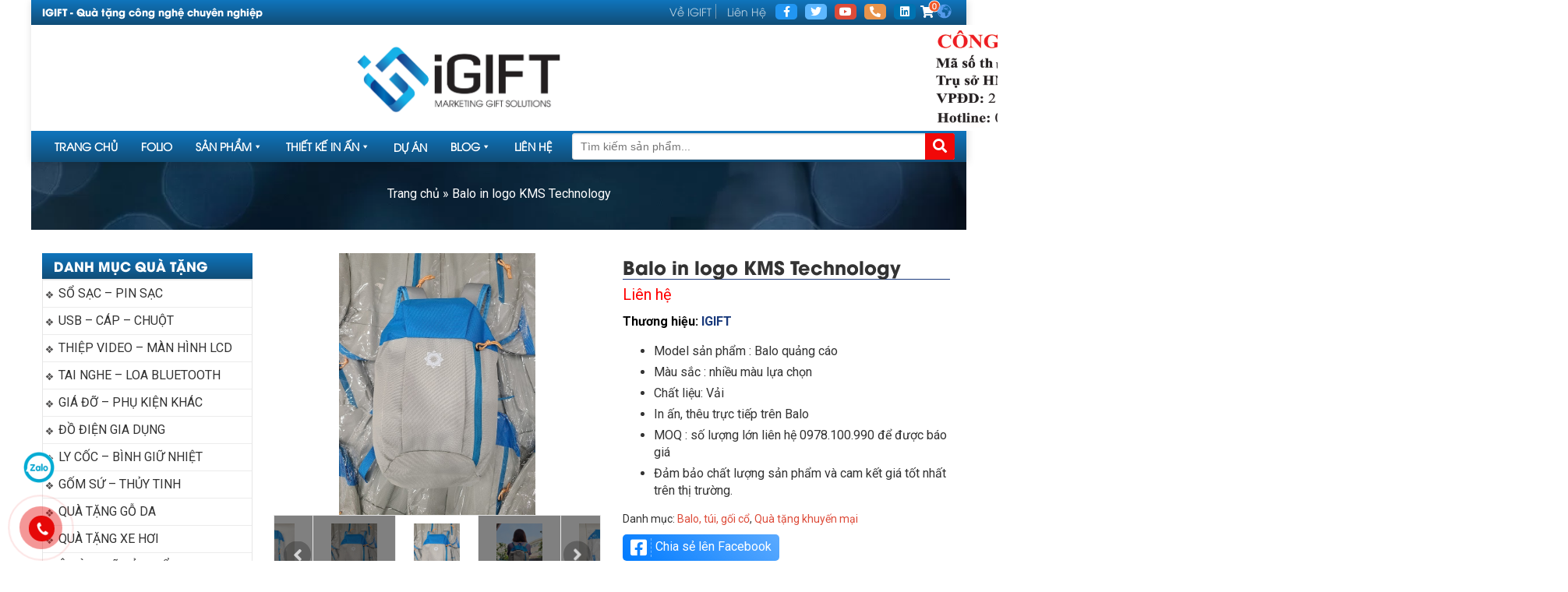

--- FILE ---
content_type: text/html; charset=UTF-8
request_url: https://quatangcongnghe.com.vn/balo-tui-goi-co/balo-in-logo/
body_size: 24986
content:
<!DOCTYPE html>
<!--[if IE 8]> <html lang="vi" prefix="og: https://ogp.me/ns#" class="ie8"> <![endif]-->
	<!-- [if !IE]> <html lang="vi" prefix="og: https://ogp.me/ns#"> <![endif] -->
		<html lang="vi">

		<head>
			<meta charset="UTF-8" />
			<meta name="viewport" content="width=device-width, maximum-scale=10, minimum-scale=1.0">
			<link rel="profile" href="http://gmgp.org/xfn/11" />
			<link rel="pingback" href="https://quatangcongnghe.com.vn/xmlrpc.php" />
			<meta name="keywords" content="IGIFT - Quà tặng công nghệ chuyên nghiệp">				<style>img:is([sizes="auto" i], [sizes^="auto," i]) { contain-intrinsic-size: 3000px 1500px }</style>
	
<!-- Tối ưu hóa công cụ tìm kiếm bởi Rank Math - https://rankmath.com/ -->
<title>Balo in logo KMS Technology - Quà tặng công nghệ doanh nghiệp</title>
<meta name="description" content="Balo in logo KMS Technology, quà tặng doanh nghiệp không thể bỏ qua. Với thiết kế nhỏ gọn, chứa được lượng đồ nhiều. Một hành trang cho chuyến du lịch của bạn."/>
<meta name="robots" content="follow, index, max-snippet:-1, max-video-preview:-1, max-image-preview:large"/>
<link rel="canonical" href="https://quatangcongnghe.com.vn/balo-tui-goi-co/balo-in-logo/" />
<meta property="og:locale" content="vi_VN" />
<meta property="og:type" content="product" />
<meta property="og:title" content="Balo in logo KMS Technology - Quà tặng công nghệ doanh nghiệp" />
<meta property="og:description" content="Balo in logo KMS Technology, quà tặng doanh nghiệp không thể bỏ qua. Với thiết kế nhỏ gọn, chứa được lượng đồ nhiều. Một hành trang cho chuyến du lịch của bạn." />
<meta property="og:url" content="https://quatangcongnghe.com.vn/balo-tui-goi-co/balo-in-logo/" />
<meta property="og:site_name" content="Quà Tặng Công Nghệ Doanh Nghiệp" />
<meta property="og:updated_time" content="2025-05-15T12:31:50+07:00" />
<meta property="og:image" content="https://quatangcongnghe.com.vn/wp-content/uploads/2023/04/ryq0dxrnm-sjueqwtonaffg8chnvxkfo.jpg" />
<meta property="og:image:secure_url" content="https://quatangcongnghe.com.vn/wp-content/uploads/2023/04/ryq0dxrnm-sjueqwtonaffg8chnvxkfo.jpg" />
<meta property="og:image:width" content="685" />
<meta property="og:image:height" content="914" />
<meta property="og:image:alt" content="Balo in logo" />
<meta property="og:image:type" content="image/jpeg" />
<meta property="product:price:currency" content="VND" />
<meta property="product:availability" content="instock" />
<meta name="twitter:card" content="summary_large_image" />
<meta name="twitter:title" content="Balo in logo KMS Technology - Quà tặng công nghệ doanh nghiệp" />
<meta name="twitter:description" content="Balo in logo KMS Technology, quà tặng doanh nghiệp không thể bỏ qua. Với thiết kế nhỏ gọn, chứa được lượng đồ nhiều. Một hành trang cho chuyến du lịch của bạn." />
<meta name="twitter:site" content="@https://twitter.com/quatangdn" />
<meta name="twitter:creator" content="@https://twitter.com/quatangdn" />
<meta name="twitter:image" content="https://quatangcongnghe.com.vn/wp-content/uploads/2023/04/ryq0dxrnm-sjueqwtonaffg8chnvxkfo.jpg" />
<meta name="twitter:label1" content="Giá" />
<meta name="twitter:data1" content="0&#8363;" />
<meta name="twitter:label2" content="Tình trạng sẵn có" />
<meta name="twitter:data2" content="Còn hàng" />
<!-- /Plugin SEO WordPress Rank Math -->

<link rel='dns-prefetch' href='//use.fontawesome.com' />
<link rel='dns-prefetch' href='//fonts.googleapis.com' />
<link rel="alternate" type="application/rss+xml" title="Dòng thông tin Quà tặng công nghệ doanh nghiệp &raquo;" href="https://quatangcongnghe.com.vn/feed/" />
<link rel="alternate" type="application/rss+xml" title="Quà tặng công nghệ doanh nghiệp &raquo; Dòng bình luận" href="https://quatangcongnghe.com.vn/comments/feed/" />
<link rel="alternate" type="application/rss+xml" title="Quà tặng công nghệ doanh nghiệp &raquo; Balo in logo KMS Technology Dòng bình luận" href="https://quatangcongnghe.com.vn/balo-tui-goi-co/balo-in-logo/feed/" />
<script type="text/javascript">
/* <![CDATA[ */
window._wpemojiSettings = {"baseUrl":"https:\/\/s.w.org\/images\/core\/emoji\/16.0.1\/72x72\/","ext":".png","svgUrl":"https:\/\/s.w.org\/images\/core\/emoji\/16.0.1\/svg\/","svgExt":".svg","source":{"concatemoji":"https:\/\/quatangcongnghe.com.vn\/wp-includes\/js\/wp-emoji-release.min.js?ver=6.8.3"}};
/*! This file is auto-generated */
!function(s,n){var o,i,e;function c(e){try{var t={supportTests:e,timestamp:(new Date).valueOf()};sessionStorage.setItem(o,JSON.stringify(t))}catch(e){}}function p(e,t,n){e.clearRect(0,0,e.canvas.width,e.canvas.height),e.fillText(t,0,0);var t=new Uint32Array(e.getImageData(0,0,e.canvas.width,e.canvas.height).data),a=(e.clearRect(0,0,e.canvas.width,e.canvas.height),e.fillText(n,0,0),new Uint32Array(e.getImageData(0,0,e.canvas.width,e.canvas.height).data));return t.every(function(e,t){return e===a[t]})}function u(e,t){e.clearRect(0,0,e.canvas.width,e.canvas.height),e.fillText(t,0,0);for(var n=e.getImageData(16,16,1,1),a=0;a<n.data.length;a++)if(0!==n.data[a])return!1;return!0}function f(e,t,n,a){switch(t){case"flag":return n(e,"\ud83c\udff3\ufe0f\u200d\u26a7\ufe0f","\ud83c\udff3\ufe0f\u200b\u26a7\ufe0f")?!1:!n(e,"\ud83c\udde8\ud83c\uddf6","\ud83c\udde8\u200b\ud83c\uddf6")&&!n(e,"\ud83c\udff4\udb40\udc67\udb40\udc62\udb40\udc65\udb40\udc6e\udb40\udc67\udb40\udc7f","\ud83c\udff4\u200b\udb40\udc67\u200b\udb40\udc62\u200b\udb40\udc65\u200b\udb40\udc6e\u200b\udb40\udc67\u200b\udb40\udc7f");case"emoji":return!a(e,"\ud83e\udedf")}return!1}function g(e,t,n,a){var r="undefined"!=typeof WorkerGlobalScope&&self instanceof WorkerGlobalScope?new OffscreenCanvas(300,150):s.createElement("canvas"),o=r.getContext("2d",{willReadFrequently:!0}),i=(o.textBaseline="top",o.font="600 32px Arial",{});return e.forEach(function(e){i[e]=t(o,e,n,a)}),i}function t(e){var t=s.createElement("script");t.src=e,t.defer=!0,s.head.appendChild(t)}"undefined"!=typeof Promise&&(o="wpEmojiSettingsSupports",i=["flag","emoji"],n.supports={everything:!0,everythingExceptFlag:!0},e=new Promise(function(e){s.addEventListener("DOMContentLoaded",e,{once:!0})}),new Promise(function(t){var n=function(){try{var e=JSON.parse(sessionStorage.getItem(o));if("object"==typeof e&&"number"==typeof e.timestamp&&(new Date).valueOf()<e.timestamp+604800&&"object"==typeof e.supportTests)return e.supportTests}catch(e){}return null}();if(!n){if("undefined"!=typeof Worker&&"undefined"!=typeof OffscreenCanvas&&"undefined"!=typeof URL&&URL.createObjectURL&&"undefined"!=typeof Blob)try{var e="postMessage("+g.toString()+"("+[JSON.stringify(i),f.toString(),p.toString(),u.toString()].join(",")+"));",a=new Blob([e],{type:"text/javascript"}),r=new Worker(URL.createObjectURL(a),{name:"wpTestEmojiSupports"});return void(r.onmessage=function(e){c(n=e.data),r.terminate(),t(n)})}catch(e){}c(n=g(i,f,p,u))}t(n)}).then(function(e){for(var t in e)n.supports[t]=e[t],n.supports.everything=n.supports.everything&&n.supports[t],"flag"!==t&&(n.supports.everythingExceptFlag=n.supports.everythingExceptFlag&&n.supports[t]);n.supports.everythingExceptFlag=n.supports.everythingExceptFlag&&!n.supports.flag,n.DOMReady=!1,n.readyCallback=function(){n.DOMReady=!0}}).then(function(){return e}).then(function(){var e;n.supports.everything||(n.readyCallback(),(e=n.source||{}).concatemoji?t(e.concatemoji):e.wpemoji&&e.twemoji&&(t(e.twemoji),t(e.wpemoji)))}))}((window,document),window._wpemojiSettings);
/* ]]> */
</script>
<style id='wp-emoji-styles-inline-css' type='text/css'>

	img.wp-smiley, img.emoji {
		display: inline !important;
		border: none !important;
		box-shadow: none !important;
		height: 1em !important;
		width: 1em !important;
		margin: 0 0.07em !important;
		vertical-align: -0.1em !important;
		background: none !important;
		padding: 0 !important;
	}
</style>
<link rel='stylesheet' id='wp-block-library-css' href='https://quatangcongnghe.com.vn/wp-includes/css/dist/block-library/style.min.css?ver=6.8.3' type='text/css' media='all' />
<style id='classic-theme-styles-inline-css' type='text/css'>
/*! This file is auto-generated */
.wp-block-button__link{color:#fff;background-color:#32373c;border-radius:9999px;box-shadow:none;text-decoration:none;padding:calc(.667em + 2px) calc(1.333em + 2px);font-size:1.125em}.wp-block-file__button{background:#32373c;color:#fff;text-decoration:none}
</style>
<style id='global-styles-inline-css' type='text/css'>
:root{--wp--preset--aspect-ratio--square: 1;--wp--preset--aspect-ratio--4-3: 4/3;--wp--preset--aspect-ratio--3-4: 3/4;--wp--preset--aspect-ratio--3-2: 3/2;--wp--preset--aspect-ratio--2-3: 2/3;--wp--preset--aspect-ratio--16-9: 16/9;--wp--preset--aspect-ratio--9-16: 9/16;--wp--preset--color--black: #000000;--wp--preset--color--cyan-bluish-gray: #abb8c3;--wp--preset--color--white: #ffffff;--wp--preset--color--pale-pink: #f78da7;--wp--preset--color--vivid-red: #cf2e2e;--wp--preset--color--luminous-vivid-orange: #ff6900;--wp--preset--color--luminous-vivid-amber: #fcb900;--wp--preset--color--light-green-cyan: #7bdcb5;--wp--preset--color--vivid-green-cyan: #00d084;--wp--preset--color--pale-cyan-blue: #8ed1fc;--wp--preset--color--vivid-cyan-blue: #0693e3;--wp--preset--color--vivid-purple: #9b51e0;--wp--preset--gradient--vivid-cyan-blue-to-vivid-purple: linear-gradient(135deg,rgba(6,147,227,1) 0%,rgb(155,81,224) 100%);--wp--preset--gradient--light-green-cyan-to-vivid-green-cyan: linear-gradient(135deg,rgb(122,220,180) 0%,rgb(0,208,130) 100%);--wp--preset--gradient--luminous-vivid-amber-to-luminous-vivid-orange: linear-gradient(135deg,rgba(252,185,0,1) 0%,rgba(255,105,0,1) 100%);--wp--preset--gradient--luminous-vivid-orange-to-vivid-red: linear-gradient(135deg,rgba(255,105,0,1) 0%,rgb(207,46,46) 100%);--wp--preset--gradient--very-light-gray-to-cyan-bluish-gray: linear-gradient(135deg,rgb(238,238,238) 0%,rgb(169,184,195) 100%);--wp--preset--gradient--cool-to-warm-spectrum: linear-gradient(135deg,rgb(74,234,220) 0%,rgb(151,120,209) 20%,rgb(207,42,186) 40%,rgb(238,44,130) 60%,rgb(251,105,98) 80%,rgb(254,248,76) 100%);--wp--preset--gradient--blush-light-purple: linear-gradient(135deg,rgb(255,206,236) 0%,rgb(152,150,240) 100%);--wp--preset--gradient--blush-bordeaux: linear-gradient(135deg,rgb(254,205,165) 0%,rgb(254,45,45) 50%,rgb(107,0,62) 100%);--wp--preset--gradient--luminous-dusk: linear-gradient(135deg,rgb(255,203,112) 0%,rgb(199,81,192) 50%,rgb(65,88,208) 100%);--wp--preset--gradient--pale-ocean: linear-gradient(135deg,rgb(255,245,203) 0%,rgb(182,227,212) 50%,rgb(51,167,181) 100%);--wp--preset--gradient--electric-grass: linear-gradient(135deg,rgb(202,248,128) 0%,rgb(113,206,126) 100%);--wp--preset--gradient--midnight: linear-gradient(135deg,rgb(2,3,129) 0%,rgb(40,116,252) 100%);--wp--preset--font-size--small: 13px;--wp--preset--font-size--medium: 20px;--wp--preset--font-size--large: 36px;--wp--preset--font-size--x-large: 42px;--wp--preset--spacing--20: 0.44rem;--wp--preset--spacing--30: 0.67rem;--wp--preset--spacing--40: 1rem;--wp--preset--spacing--50: 1.5rem;--wp--preset--spacing--60: 2.25rem;--wp--preset--spacing--70: 3.38rem;--wp--preset--spacing--80: 5.06rem;--wp--preset--shadow--natural: 6px 6px 9px rgba(0, 0, 0, 0.2);--wp--preset--shadow--deep: 12px 12px 50px rgba(0, 0, 0, 0.4);--wp--preset--shadow--sharp: 6px 6px 0px rgba(0, 0, 0, 0.2);--wp--preset--shadow--outlined: 6px 6px 0px -3px rgba(255, 255, 255, 1), 6px 6px rgba(0, 0, 0, 1);--wp--preset--shadow--crisp: 6px 6px 0px rgba(0, 0, 0, 1);}:where(.is-layout-flex){gap: 0.5em;}:where(.is-layout-grid){gap: 0.5em;}body .is-layout-flex{display: flex;}.is-layout-flex{flex-wrap: wrap;align-items: center;}.is-layout-flex > :is(*, div){margin: 0;}body .is-layout-grid{display: grid;}.is-layout-grid > :is(*, div){margin: 0;}:where(.wp-block-columns.is-layout-flex){gap: 2em;}:where(.wp-block-columns.is-layout-grid){gap: 2em;}:where(.wp-block-post-template.is-layout-flex){gap: 1.25em;}:where(.wp-block-post-template.is-layout-grid){gap: 1.25em;}.has-black-color{color: var(--wp--preset--color--black) !important;}.has-cyan-bluish-gray-color{color: var(--wp--preset--color--cyan-bluish-gray) !important;}.has-white-color{color: var(--wp--preset--color--white) !important;}.has-pale-pink-color{color: var(--wp--preset--color--pale-pink) !important;}.has-vivid-red-color{color: var(--wp--preset--color--vivid-red) !important;}.has-luminous-vivid-orange-color{color: var(--wp--preset--color--luminous-vivid-orange) !important;}.has-luminous-vivid-amber-color{color: var(--wp--preset--color--luminous-vivid-amber) !important;}.has-light-green-cyan-color{color: var(--wp--preset--color--light-green-cyan) !important;}.has-vivid-green-cyan-color{color: var(--wp--preset--color--vivid-green-cyan) !important;}.has-pale-cyan-blue-color{color: var(--wp--preset--color--pale-cyan-blue) !important;}.has-vivid-cyan-blue-color{color: var(--wp--preset--color--vivid-cyan-blue) !important;}.has-vivid-purple-color{color: var(--wp--preset--color--vivid-purple) !important;}.has-black-background-color{background-color: var(--wp--preset--color--black) !important;}.has-cyan-bluish-gray-background-color{background-color: var(--wp--preset--color--cyan-bluish-gray) !important;}.has-white-background-color{background-color: var(--wp--preset--color--white) !important;}.has-pale-pink-background-color{background-color: var(--wp--preset--color--pale-pink) !important;}.has-vivid-red-background-color{background-color: var(--wp--preset--color--vivid-red) !important;}.has-luminous-vivid-orange-background-color{background-color: var(--wp--preset--color--luminous-vivid-orange) !important;}.has-luminous-vivid-amber-background-color{background-color: var(--wp--preset--color--luminous-vivid-amber) !important;}.has-light-green-cyan-background-color{background-color: var(--wp--preset--color--light-green-cyan) !important;}.has-vivid-green-cyan-background-color{background-color: var(--wp--preset--color--vivid-green-cyan) !important;}.has-pale-cyan-blue-background-color{background-color: var(--wp--preset--color--pale-cyan-blue) !important;}.has-vivid-cyan-blue-background-color{background-color: var(--wp--preset--color--vivid-cyan-blue) !important;}.has-vivid-purple-background-color{background-color: var(--wp--preset--color--vivid-purple) !important;}.has-black-border-color{border-color: var(--wp--preset--color--black) !important;}.has-cyan-bluish-gray-border-color{border-color: var(--wp--preset--color--cyan-bluish-gray) !important;}.has-white-border-color{border-color: var(--wp--preset--color--white) !important;}.has-pale-pink-border-color{border-color: var(--wp--preset--color--pale-pink) !important;}.has-vivid-red-border-color{border-color: var(--wp--preset--color--vivid-red) !important;}.has-luminous-vivid-orange-border-color{border-color: var(--wp--preset--color--luminous-vivid-orange) !important;}.has-luminous-vivid-amber-border-color{border-color: var(--wp--preset--color--luminous-vivid-amber) !important;}.has-light-green-cyan-border-color{border-color: var(--wp--preset--color--light-green-cyan) !important;}.has-vivid-green-cyan-border-color{border-color: var(--wp--preset--color--vivid-green-cyan) !important;}.has-pale-cyan-blue-border-color{border-color: var(--wp--preset--color--pale-cyan-blue) !important;}.has-vivid-cyan-blue-border-color{border-color: var(--wp--preset--color--vivid-cyan-blue) !important;}.has-vivid-purple-border-color{border-color: var(--wp--preset--color--vivid-purple) !important;}.has-vivid-cyan-blue-to-vivid-purple-gradient-background{background: var(--wp--preset--gradient--vivid-cyan-blue-to-vivid-purple) !important;}.has-light-green-cyan-to-vivid-green-cyan-gradient-background{background: var(--wp--preset--gradient--light-green-cyan-to-vivid-green-cyan) !important;}.has-luminous-vivid-amber-to-luminous-vivid-orange-gradient-background{background: var(--wp--preset--gradient--luminous-vivid-amber-to-luminous-vivid-orange) !important;}.has-luminous-vivid-orange-to-vivid-red-gradient-background{background: var(--wp--preset--gradient--luminous-vivid-orange-to-vivid-red) !important;}.has-very-light-gray-to-cyan-bluish-gray-gradient-background{background: var(--wp--preset--gradient--very-light-gray-to-cyan-bluish-gray) !important;}.has-cool-to-warm-spectrum-gradient-background{background: var(--wp--preset--gradient--cool-to-warm-spectrum) !important;}.has-blush-light-purple-gradient-background{background: var(--wp--preset--gradient--blush-light-purple) !important;}.has-blush-bordeaux-gradient-background{background: var(--wp--preset--gradient--blush-bordeaux) !important;}.has-luminous-dusk-gradient-background{background: var(--wp--preset--gradient--luminous-dusk) !important;}.has-pale-ocean-gradient-background{background: var(--wp--preset--gradient--pale-ocean) !important;}.has-electric-grass-gradient-background{background: var(--wp--preset--gradient--electric-grass) !important;}.has-midnight-gradient-background{background: var(--wp--preset--gradient--midnight) !important;}.has-small-font-size{font-size: var(--wp--preset--font-size--small) !important;}.has-medium-font-size{font-size: var(--wp--preset--font-size--medium) !important;}.has-large-font-size{font-size: var(--wp--preset--font-size--large) !important;}.has-x-large-font-size{font-size: var(--wp--preset--font-size--x-large) !important;}
:where(.wp-block-post-template.is-layout-flex){gap: 1.25em;}:where(.wp-block-post-template.is-layout-grid){gap: 1.25em;}
:where(.wp-block-columns.is-layout-flex){gap: 2em;}:where(.wp-block-columns.is-layout-grid){gap: 2em;}
:root :where(.wp-block-pullquote){font-size: 1.5em;line-height: 1.6;}
</style>
<link rel='stylesheet' id='contact-form-7-css' href='https://quatangcongnghe.com.vn/wp-content/plugins/contact-form-7/includes/css/styles.css?ver=6.1.4' type='text/css' media='all' />
<link rel='stylesheet' id='toc-screen-css' href='https://quatangcongnghe.com.vn/wp-content/plugins/table-of-contents-plus/screen.min.css?ver=2411.1' type='text/css' media='all' />
<style id='woocommerce-inline-inline-css' type='text/css'>
.woocommerce form .form-row .required { visibility: visible; }
</style>
<link rel='stylesheet' id='megamenu-css' href='https://quatangcongnghe.com.vn/wp-content/uploads/maxmegamenu/style.css?ver=582cac' type='text/css' media='all' />
<link rel='stylesheet' id='dashicons-css' href='https://quatangcongnghe.com.vn/wp-includes/css/dashicons.min.css?ver=6.8.3' type='text/css' media='all' />
<link rel='stylesheet' id='main-style-css' href='https://quatangcongnghe.com.vn/wp-content/themes/GTBH-WebChuan-021720/style.css?ver=6.8.3' type='text/css' media='all' />
<link rel='stylesheet' id='fontawesome-css' href='https://use.fontawesome.com/releases/v5.15.1/css/all.css?ver=6.8.3' type='text/css' media='all' />
<link rel='stylesheet' id='style-mobile-css' href='https://quatangcongnghe.com.vn/wp-content/themes/GTBH-WebChuan-021720/assets/css/style-mobile.css?ver=6.8.3' type='text/css' media='all' />
<link rel='stylesheet' id='header-style-css' href='https://quatangcongnghe.com.vn/wp-content/themes/GTBH-WebChuan-021720/assets/css/header-style.css?ver=6.8.3' type='text/css' media='all' />
<link rel='stylesheet' id='namlbn-grid-css' href='https://quatangcongnghe.com.vn/wp-content/themes/GTBH-WebChuan-021720/assets/css/namlbn-grid.css?ver=6.8.3' type='text/css' media='all' />
<link rel='stylesheet' id='woostyle-css' href='https://quatangcongnghe.com.vn/wp-content/themes/GTBH-WebChuan-021720/assets/css/woocommerce.css?ver=6.8.3' type='text/css' media='all' />
<link rel='stylesheet' id='slick-style-css' href='https://quatangcongnghe.com.vn/wp-content/themes/GTBH-WebChuan-021720/assets/css/slick.css?ver=6.8.3' type='text/css' media='all' />
<link rel='stylesheet' id='home-slider-style-css' href='https://quatangcongnghe.com.vn/wp-content/themes/GTBH-WebChuan-021720/assets/css/home-slider_style.css?ver=6.8.3' type='text/css' media='all' />
<link rel='stylesheet' id='introduction-css' href='https://quatangcongnghe.com.vn/wp-content/themes/GTBH-WebChuan-021720/assets/css/introduction.css?ver=6.8.3' type='text/css' media='all' />
<link rel='stylesheet' id='section-duan-style-css' href='https://quatangcongnghe.com.vn/wp-content/themes/GTBH-WebChuan-021720/assets/css/section-du-an.css?ver=6.8.3' type='text/css' media='all' />
<link rel='stylesheet' id='main-content-style-css' href='https://quatangcongnghe.com.vn/wp-content/themes/GTBH-WebChuan-021720/assets/css/main-content.css?ver=6.8.3' type='text/css' media='all' />
<link rel='stylesheet' id='section_video-css' href='https://quatangcongnghe.com.vn/wp-content/themes/GTBH-WebChuan-021720/assets/css/section_video.css?ver=6.8.3' type='text/css' media='all' />
<link rel='stylesheet' id='archive-product-style-css' href='https://quatangcongnghe.com.vn/wp-content/themes/GTBH-WebChuan-021720/assets/css/archive-product.css?ver=6.8.3' type='text/css' media='all' />
<link rel='stylesheet' id='footer-style-css' href='https://quatangcongnghe.com.vn/wp-content/themes/GTBH-WebChuan-021720/assets/css/footer_style.css?ver=6.8.3' type='text/css' media='all' />
<link rel='stylesheet' id='before-footer-slider-css' href='https://quatangcongnghe.com.vn/wp-content/themes/GTBH-WebChuan-021720/assets/css/before-footer-slider.css?ver=6.8.3' type='text/css' media='all' />
<link rel='stylesheet' id='section_danh_muc-css' href='https://quatangcongnghe.com.vn/wp-content/themes/GTBH-WebChuan-021720/assets/css/section_danh_muc.css?ver=6.8.3' type='text/css' media='all' />
<link rel='stylesheet' id='single_price-css' href='https://quatangcongnghe.com.vn/wp-content/themes/GTBH-WebChuan-021720/assets/css/single_price.css?ver=6.8.3' type='text/css' media='all' />
<link rel='stylesheet' id='single_scroll-css' href='https://quatangcongnghe.com.vn/wp-content/themes/GTBH-WebChuan-021720/assets/jquery-simplyscroll/jquery.simplyscroll.css?ver=6.8.3' type='text/css' media='all' />
<link rel='stylesheet' id='mini_cart-css' href='https://quatangcongnghe.com.vn/wp-content/themes/GTBH-WebChuan-021720/assets/css/mini_cart.css?ver=6.8.3' type='text/css' media='all' />
<link rel='stylesheet' id='checkout-css' href='https://quatangcongnghe.com.vn/wp-content/themes/GTBH-WebChuan-021720/assets/css/checkout.css?ver=6.8.3' type='text/css' media='all' />
<link rel='stylesheet' id='cart_page-css' href='https://quatangcongnghe.com.vn/wp-content/themes/GTBH-WebChuan-021720/assets/css/cart_page.css?ver=6.8.3' type='text/css' media='all' />
<link rel='stylesheet' id='section_nx-css' href='https://quatangcongnghe.com.vn/wp-content/themes/GTBH-WebChuan-021720/assets/css/section_nx.css?ver=6.8.3' type='text/css' media='all' />
<link rel='stylesheet' id='content_single_product-css' href='https://quatangcongnghe.com.vn/wp-content/themes/GTBH-WebChuan-021720/assets/css/content_single_product.css?ver=6.8.3' type='text/css' media='all' />
<link rel='stylesheet' id='lightgallery-css' href='https://quatangcongnghe.com.vn/wp-content/themes/GTBH-WebChuan-021720/assets/css/lightgallery.css?ver=6.8.3' type='text/css' media='all' />
<link rel='stylesheet' id='google-fonts-css' href='https://fonts.googleapis.com/css2?family=Roboto%3Aital%2Cwght%400%2C300%3B0%2C400%3B0%2C500%3B0%2C700%3B0%2C900%3B1%2C300%3B1%2C400%3B1%2C500%3B1%2C700%3B1%2C900&#038;display=swap&#038;ver=6.8.3' type='text/css' media='all' />
<script type="text/javascript" src="https://quatangcongnghe.com.vn/wp-includes/js/jquery/jquery.min.js?ver=3.7.1" id="jquery-core-js"></script>
<script type="text/javascript" src="https://quatangcongnghe.com.vn/wp-includes/js/jquery/jquery-migrate.min.js?ver=3.4.1" id="jquery-migrate-js"></script>
<script type="text/javascript" src="https://quatangcongnghe.com.vn/wp-content/plugins/woocommerce/assets/js/jquery-blockui/jquery.blockUI.min.js?ver=2.7.0-wc.10.4.3" id="wc-jquery-blockui-js" defer="defer" data-wp-strategy="defer"></script>
<script type="text/javascript" id="wc-add-to-cart-js-extra">
/* <![CDATA[ */
var wc_add_to_cart_params = {"ajax_url":"\/wp-admin\/admin-ajax.php","wc_ajax_url":"\/?wc-ajax=%%endpoint%%","i18n_view_cart":"Xem gi\u1ecf h\u00e0ng","cart_url":"https:\/\/quatangcongnghe.com.vn\/gio-hang\/","is_cart":"","cart_redirect_after_add":"no"};
/* ]]> */
</script>
<script type="text/javascript" src="https://quatangcongnghe.com.vn/wp-content/plugins/woocommerce/assets/js/frontend/add-to-cart.min.js?ver=10.4.3" id="wc-add-to-cart-js" defer="defer" data-wp-strategy="defer"></script>
<script type="text/javascript" id="wc-single-product-js-extra">
/* <![CDATA[ */
var wc_single_product_params = {"i18n_required_rating_text":"Vui l\u00f2ng ch\u1ecdn m\u1ed9t m\u1ee9c \u0111\u00e1nh gi\u00e1","i18n_rating_options":["1 tr\u00ean 5 sao","2 tr\u00ean 5 sao","3 tr\u00ean 5 sao","4 tr\u00ean 5 sao","5 tr\u00ean 5 sao"],"i18n_product_gallery_trigger_text":"Xem th\u01b0 vi\u1ec7n \u1ea3nh to\u00e0n m\u00e0n h\u00ecnh","review_rating_required":"no","flexslider":{"rtl":false,"animation":"slide","smoothHeight":true,"directionNav":false,"controlNav":"thumbnails","slideshow":false,"animationSpeed":500,"animationLoop":false,"allowOneSlide":false},"zoom_enabled":"","zoom_options":[],"photoswipe_enabled":"","photoswipe_options":{"shareEl":false,"closeOnScroll":false,"history":false,"hideAnimationDuration":0,"showAnimationDuration":0},"flexslider_enabled":""};
/* ]]> */
</script>
<script type="text/javascript" src="https://quatangcongnghe.com.vn/wp-content/plugins/woocommerce/assets/js/frontend/single-product.min.js?ver=10.4.3" id="wc-single-product-js" defer="defer" data-wp-strategy="defer"></script>
<script type="text/javascript" src="https://quatangcongnghe.com.vn/wp-content/plugins/woocommerce/assets/js/js-cookie/js.cookie.min.js?ver=2.1.4-wc.10.4.3" id="wc-js-cookie-js" defer="defer" data-wp-strategy="defer"></script>
<script type="text/javascript" id="woocommerce-js-extra">
/* <![CDATA[ */
var woocommerce_params = {"ajax_url":"\/wp-admin\/admin-ajax.php","wc_ajax_url":"\/?wc-ajax=%%endpoint%%","i18n_password_show":"Hi\u1ec3n th\u1ecb m\u1eadt kh\u1ea9u","i18n_password_hide":"\u1ea8n m\u1eadt kh\u1ea9u"};
/* ]]> */
</script>
<script type="text/javascript" src="https://quatangcongnghe.com.vn/wp-content/plugins/woocommerce/assets/js/frontend/woocommerce.min.js?ver=10.4.3" id="woocommerce-js" defer="defer" data-wp-strategy="defer"></script>
<link rel="https://api.w.org/" href="https://quatangcongnghe.com.vn/wp-json/" /><link rel="alternate" title="JSON" type="application/json" href="https://quatangcongnghe.com.vn/wp-json/wp/v2/product/12705" /><link rel="EditURI" type="application/rsd+xml" title="RSD" href="https://quatangcongnghe.com.vn/xmlrpc.php?rsd" />
<meta name="generator" content="WordPress 6.8.3" />
<link rel='shortlink' href='https://quatangcongnghe.com.vn/?p=12705' />
<link rel="alternate" title="oNhúng (JSON)" type="application/json+oembed" href="https://quatangcongnghe.com.vn/wp-json/oembed/1.0/embed?url=https%3A%2F%2Fquatangcongnghe.com.vn%2Fbalo-tui-goi-co%2Fbalo-in-logo%2F" />
<link rel="alternate" title="oNhúng (XML)" type="text/xml+oembed" href="https://quatangcongnghe.com.vn/wp-json/oembed/1.0/embed?url=https%3A%2F%2Fquatangcongnghe.com.vn%2Fbalo-tui-goi-co%2Fbalo-in-logo%2F&#038;format=xml" />
	<noscript><style>.woocommerce-product-gallery{ opacity: 1 !important; }</style></noscript>
	
<!-- Schema & Structured Data For WP v1.54.1 - -->
<script type="application/ld+json" class="saswp-schema-markup-output">
[{"@context":"https:\/\/schema.org\/","@graph":[{"@context":"https:\/\/schema.org\/","@type":"SiteNavigationElement","@id":"https:\/\/quatangcongnghe.com.vn\/#trang-chu","name":"Trang ch\u1ee7","url":"https:\/\/quatangcongnghe.com.vn\/"},{"@context":"https:\/\/schema.org\/","@type":"SiteNavigationElement","@id":"https:\/\/quatangcongnghe.com.vn\/#folio","name":"Folio","url":"https:\/\/quatangcongnghe.com.vn\/folio\/"},{"@context":"https:\/\/schema.org\/","@type":"SiteNavigationElement","@id":"https:\/\/quatangcongnghe.com.vn\/#san-pham","name":"S\u1ea3n ph\u1ea9m","url":"https:\/\/quatangcongnghe.com.vn\/san-pham\/"},{"@context":"https:\/\/schema.org\/","@type":"SiteNavigationElement","@id":"https:\/\/quatangcongnghe.com.vn\/#thiet-ke-in-an","name":"Thi\u1ebft k\u1ebf in \u1ea5n","url":"https:\/\/quatangcongnghe.com.vn\/dich-vu\/"},{"@context":"https:\/\/schema.org\/","@type":"SiteNavigationElement","@id":"https:\/\/quatangcongnghe.com.vn\/#bo-nhan-dien-co-ban","name":"B\u1ed9 nh\u1eadn di\u1ec7n c\u01a1 b\u1ea3n","url":"https:\/\/quatangcongnghe.com.vn\/bo-nhan-dien-thuong-hieu-co-ban\/"},{"@context":"https:\/\/schema.org\/","@type":"SiteNavigationElement","@id":"https:\/\/quatangcongnghe.com.vn\/#thiet-ke-logo-logo-guidelines","name":"Thi\u1ebft k\u1ebf logo - Logo Guidelines","url":"https:\/\/quatangcongnghe.com.vn\/thiet-ke-logo-logo-guidelines\/"},{"@context":"https:\/\/schema.org\/","@type":"SiteNavigationElement","@id":"https:\/\/quatangcongnghe.com.vn\/#slogan","name":"Slogan","url":"https:\/\/quatangcongnghe.com.vn\/slogan\/"},{"@context":"https:\/\/schema.org\/","@type":"SiteNavigationElement","@id":"https:\/\/quatangcongnghe.com.vn\/#voucher-the-tich-diem","name":"Voucher - Th\u1ebb t\u00edch \u0111i\u1ec3m","url":"https:\/\/quatangcongnghe.com.vn\/voucher-the-tich-diem\/"},{"@context":"https:\/\/schema.org\/","@type":"SiteNavigationElement","@id":"https:\/\/quatangcongnghe.com.vn\/#tem-dan-ly-tem-niem-phong","name":"Tem d\u00e1n ly - tem ni\u00eam phong","url":"https:\/\/quatangcongnghe.com.vn\/tem-dan-ly-tem-niem-phong\/"},{"@context":"https:\/\/schema.org\/","@type":"SiteNavigationElement","@id":"https:\/\/quatangcongnghe.com.vn\/#menu-bang-treo","name":"Menu - B\u1ea3ng treo","url":"https:\/\/quatangcongnghe.com.vn\/menu-bang-treo\/"},{"@context":"https:\/\/schema.org\/","@type":"SiteNavigationElement","@id":"https:\/\/quatangcongnghe.com.vn\/#bo-nhan-dien-nang-cao","name":"B\u1ed9 nh\u1eadn di\u1ec7n n\u00e2ng cao","url":"https:\/\/quatangcongnghe.com.vn\/bo-nhan-dien-thuong-hieu-nang-cao\/"},{"@context":"https:\/\/schema.org\/","@type":"SiteNavigationElement","@id":"https:\/\/quatangcongnghe.com.vn\/#ly-su-ly-giay-ly-nhua","name":"Ly s\u1ee9, ly gi\u1ea5y, ly nh\u1ef1a","url":"https:\/\/quatangcongnghe.com.vn\/ly-su-ly-giay-ly-nhua\/"},{"@context":"https:\/\/schema.org\/","@type":"SiteNavigationElement","@id":"https:\/\/quatangcongnghe.com.vn\/#tui-giay-hop-giay-in-logo","name":"T\u00fai gi\u1ea5y, h\u1ed9p gi\u1ea5y in logo","url":"https:\/\/quatangcongnghe.com.vn\/tui-giay-hop-giay-in-logo\/"},{"@context":"https:\/\/schema.org\/","@type":"SiteNavigationElement","@id":"https:\/\/quatangcongnghe.com.vn\/#standee-poster","name":"Standee - Poster","url":"https:\/\/quatangcongnghe.com.vn\/standee-poster\/"},{"@context":"https:\/\/schema.org\/","@type":"SiteNavigationElement","@id":"https:\/\/quatangcongnghe.com.vn\/#bien-hieu","name":"Bi\u1ec3n hi\u1ec7u","url":"https:\/\/quatangcongnghe.com.vn\/bien-hieu\/"},{"@context":"https:\/\/schema.org\/","@type":"SiteNavigationElement","@id":"https:\/\/quatangcongnghe.com.vn\/#dong-phuc-ao-tap-de-non","name":"\u0110\u1ed3ng ph\u1ee5c ( \u00e1o, t\u1ea1p d\u1ec1, n\u00f3n )","url":"https:\/\/quatangcongnghe.com.vn\/dong-phuc-ao-tap-de-non\/"},{"@context":"https:\/\/schema.org\/","@type":"SiteNavigationElement","@id":"https:\/\/quatangcongnghe.com.vn\/#so-order-hoa-don","name":"S\u1ed5 order - h\u00f3a \u0111\u01a1n","url":"https:\/\/quatangcongnghe.com.vn\/so-order-hoa-don\/"},{"@context":"https:\/\/schema.org\/","@type":"SiteNavigationElement","@id":"https:\/\/quatangcongnghe.com.vn\/#bao-bi-nhan-mac","name":"Bao b\u00ec nh\u00e3n m\u00e1c","url":"https:\/\/quatangcongnghe.com.vn\/bao-bi-nhan-mac\/"},{"@context":"https:\/\/schema.org\/","@type":"SiteNavigationElement","@id":"https:\/\/quatangcongnghe.com.vn\/#hop-banh-trung-thu","name":"H\u1ed9p b\u00e1nh trung thu","url":"https:\/\/quatangcongnghe.com.vn\/hop-banh-trung-thu\/"},{"@context":"https:\/\/schema.org\/","@type":"SiteNavigationElement","@id":"https:\/\/quatangcongnghe.com.vn\/#bao-bi-my-pham","name":"Bao b\u00ec m\u1ef9 ph\u1ea9m","url":"https:\/\/quatangcongnghe.com.vn\/bao-bi-my-pham\/"},{"@context":"https:\/\/schema.org\/","@type":"SiteNavigationElement","@id":"https:\/\/quatangcongnghe.com.vn\/#bao-bi-thuc-pham","name":"Bao b\u00ec th\u1ef1c ph\u1ea9m","url":"https:\/\/quatangcongnghe.com.vn\/bao-bi-thuc-pham\/"},{"@context":"https:\/\/schema.org\/","@type":"SiteNavigationElement","@id":"https:\/\/quatangcongnghe.com.vn\/#nhan-mac-my-pham","name":"Nh\u00e3n m\u00e1c m\u1ef9 ph\u1ea9m","url":"https:\/\/quatangcongnghe.com.vn\/nhan-mac-my-pham\/"},{"@context":"https:\/\/schema.org\/","@type":"SiteNavigationElement","@id":"https:\/\/quatangcongnghe.com.vn\/#nhan-mac-thuc-pham","name":"Nh\u00e3n m\u00e1c th\u1ef1c ph\u1ea9m","url":"https:\/\/quatangcongnghe.com.vn\/nhan-mac-thuc-pham\/"},{"@context":"https:\/\/schema.org\/","@type":"SiteNavigationElement","@id":"https:\/\/quatangcongnghe.com.vn\/#thiet-ke-an-pham-khac","name":"Thi\u1ebft k\u1ebf \u1ea5n ph\u1ea9m kh\u00e1c","url":"https:\/\/quatangcongnghe.com.vn\/thiet-ke-an-pham-khac\/"},{"@context":"https:\/\/schema.org\/","@type":"SiteNavigationElement","@id":"https:\/\/quatangcongnghe.com.vn\/#lich-giay-lich-go","name":"L\u1ecbch gi\u1ea5y - L\u1ecbch g\u1ed7","url":"https:\/\/quatangcongnghe.com.vn\/lich-giay-lich-go\/"},{"@context":"https:\/\/schema.org\/","@type":"SiteNavigationElement","@id":"https:\/\/quatangcongnghe.com.vn\/#namecard","name":"Namecard","url":"https:\/\/quatangcongnghe.com.vn\/namecard\/"},{"@context":"https:\/\/schema.org\/","@type":"SiteNavigationElement","@id":"https:\/\/quatangcongnghe.com.vn\/#ho-so-nang-luc","name":"H\u1ed3 s\u01a1 n\u0103ng l\u1ef1c","url":"https:\/\/quatangcongnghe.com.vn\/ho-so-nang-luc\/"},{"@context":"https:\/\/schema.org\/","@type":"SiteNavigationElement","@id":"https:\/\/quatangcongnghe.com.vn\/#backdrop-photobooth","name":"Backdrop - Photobooth","url":"https:\/\/quatangcongnghe.com.vn\/backdrop-photobooth-check-in\/"},{"@context":"https:\/\/schema.org\/","@type":"SiteNavigationElement","@id":"https:\/\/quatangcongnghe.com.vn\/#brandbook-training-handbook","name":"Brandbook - Training handbook","url":"https:\/\/quatangcongnghe.com.vn\/brandbook-training-handbook\/"},{"@context":"https:\/\/schema.org\/","@type":"SiteNavigationElement","@id":"https:\/\/quatangcongnghe.com.vn\/#qua-tang-su-kien","name":"Qu\u00e0 t\u1eb7ng s\u1ef1 ki\u1ec7n","url":"https:\/\/quatangcongnghe.com.vn\/qua-tang-su-kien\/"},{"@context":"https:\/\/schema.org\/","@type":"SiteNavigationElement","@id":"https:\/\/quatangcongnghe.com.vn\/#du-an","name":"D\u1ef1 \u00e1n","url":"https:\/\/quatangcongnghe.com.vn\/du-an\/"},{"@context":"https:\/\/schema.org\/","@type":"SiteNavigationElement","@id":"https:\/\/quatangcongnghe.com.vn\/#blog","name":"Blog","url":"https:\/\/quatangcongnghe.com.vn\/blog\/"},{"@context":"https:\/\/schema.org\/","@type":"SiteNavigationElement","@id":"https:\/\/quatangcongnghe.com.vn\/#qua-tang-doanh-nghiep","name":"Qu\u00e0 t\u1eb7ng doanh nghi\u1ec7p","url":"https:\/\/quatangcongnghe.com.vn\/qua-tang-viet-nam\/"},{"@context":"https:\/\/schema.org\/","@type":"SiteNavigationElement","@id":"https:\/\/quatangcongnghe.com.vn\/#tu-van-qua-tang","name":"T\u01b0 v\u1ea5n qu\u00e0 t\u1eb7ng","url":"https:\/\/quatangcongnghe.com.vn\/tu-van-qua-tang\/"},{"@context":"https:\/\/schema.org\/","@type":"SiteNavigationElement","@id":"https:\/\/quatangcongnghe.com.vn\/#lien-he","name":"Li\u00ean H\u1ec7","url":"https:\/\/quatangcongnghe.com.vn\/lien-he\/"}]},

{"@context":"https:\/\/schema.org\/","@type":"wholesalestore","@id":"https:\/\/quatangcongnghe.com.vn\/balo-tui-goi-co\/balo-in-logo\/#wholesalestore","url":"https:\/\/quatangcongnghe.com.vn\/balo-tui-goi-co\/balo-in-logo\/","name":"Qu\u00e0 t\u1eb7ng c\u00f4ng ngh\u1ec7 doanh nghi\u1ec7p","image":[{"@type":"ImageObject","@id":"https:\/\/quatangcongnghe.com.vn\/balo-tui-goi-co\/balo-in-logo\/#primaryimage","url":"https:\/\/quatangcongnghe.com.vn\/wp-content\/uploads\/2023\/04\/ryq0dxrnm-sjueqwtonaffg8chnvxkfo-1200x1601.jpg","width":"1200","height":"1601"},{"@type":"ImageObject","url":"https:\/\/quatangcongnghe.com.vn\/wp-content\/uploads\/2023\/04\/ryq0dxrnm-sjueqwtonaffg8chnvxkfo-1200x900.jpg","width":"1200","height":"900"},{"@type":"ImageObject","url":"https:\/\/quatangcongnghe.com.vn\/wp-content\/uploads\/2023\/04\/ryq0dxrnm-sjueqwtonaffg8chnvxkfo-1200x675.jpg","width":"1200","height":"675"},{"@type":"ImageObject","url":"https:\/\/quatangcongnghe.com.vn\/wp-content\/uploads\/2023\/04\/ryq0dxrnm-sjueqwtonaffg8chnvxkfo-685x685.jpg","width":"685","height":"685"},{"@type":"ImageObject","url":"https:\/\/quatangcongnghe.com.vn\/wp-content\/uploads\/2023\/04\/ryq0dxrnm-sjueqwtonaffg8chnvxkfo.jpg","width":685,"height":914}]}]
</script>

<script type="text/javascript" id="google_gtagjs" src="https://www.googletagmanager.com/gtag/js?id=G-DD214NC6PP" async="async"></script>
<script type="text/javascript" id="google_gtagjs-inline">
/* <![CDATA[ */
window.dataLayer = window.dataLayer || [];function gtag(){dataLayer.push(arguments);}gtag('js', new Date());gtag('config', 'G-DD214NC6PP', {} );
/* ]]> */
</script>
<link rel="icon" href="https://quatangcongnghe.com.vn/wp-content/uploads/2025/05/cropped-logo-removebg-preview-1-32x32.png" sizes="32x32" />
<link rel="icon" href="https://quatangcongnghe.com.vn/wp-content/uploads/2025/05/cropped-logo-removebg-preview-1-192x192.png" sizes="192x192" />
<link rel="apple-touch-icon" href="https://quatangcongnghe.com.vn/wp-content/uploads/2025/05/cropped-logo-removebg-preview-1-180x180.png" />
<meta name="msapplication-TileImage" content="https://quatangcongnghe.com.vn/wp-content/uploads/2025/05/cropped-logo-removebg-preview-1-270x270.png" />
		<style type="text/css" id="wp-custom-css">
			i.fa.fa-check-circle-o {
    font-size: 18px;
    color: #45C14D;
}
i.fa.fa-home {
    font-size: 18px;
    color: red;
}
i.fa.fa-map-marker {
    font-size: 18px;
    color: red;
}
i.fa.fa-phone {
    font-size: 18px;
    color: red;
}
i.fa.fa-envelope-o {
    font-size: 18px;
    color: red;
}		</style>
		<style type="text/css">/** Mega Menu CSS: fs **/</style>
			<!-- Global site tag (gtag.js) - Google Analytics -->
			<script async src="https://www.googletagmanager.com/gtag/js?id=G-B244HPFP4N"></script>
			<script>
				window.dataLayer = window.dataLayer || [];
				function gtag(){dataLayer.push(arguments);}
				gtag('js', new Date());

				gtag('config', 'G-B244HPFP4N');
			</script>
			<!-- Meta Pixel Code -->

			<script>
				!function(f,b,e,v,n,t,s)
				{if(f.fbq)return;n=f.fbq=function(){n.callMethod?
					n.callMethod.apply(n,arguments):n.queue.push(arguments)};
					if(!f._fbq)f._fbq=n;n.push=n;n.loaded=!0;n.version='2.0';
					n.queue=[];t=b.createElement(e);t.async=!0;
					t.src=v;s=b.getElementsByTagName(e)[0];
					s.parentNode.insertBefore(t,s)}(window, document,'script',
						'https://connect.facebook.net/en_US/fbevents.js');
					fbq('init', '1152853981919438');
					fbq('track', 'PageView');
				</script>
				<noscript><img height="1" width="1" style="display:none"
					src="https://www.facebook.com/tr?id=1152853981919438&ev=PageView&noscript=1"
					/></noscript>
					<!-- End Meta Pixel Code -->
				</head>
				<body class="wp-singular product-template-default single single-product postid-12705 wp-custom-logo wp-theme-GTBH-WebChuan-021720 theme-GTBH-WebChuan-021720 woocommerce woocommerce-page woocommerce-no-js mega-menu-primary-menu">
					<header class="site-header quan">
						<div class="header-wrapper">
							<div id="top-bar" class="header-top">
								<div class="container">
									<div class="row">
										<div class="col-6">
											<div class="slogan top-bar-left">
												<strong>IGIFT - Quà tặng công nghệ chuyên nghiệp</strong>
											</div>
										</div>
										<div class="col-6">
											<div class="top-bar-right">
												<div class="menu-menu-top-container"><ul id="menu-menu-top" class="menu"><li id="menu-item-71" class="menu-item menu-item-type-post_type menu-item-object-page menu-item-71"><a href="https://quatangcongnghe.com.vn/ve-igift/">Về IGIFT</a></li>
<li id="menu-item-84" class="menu-item menu-item-type-post_type menu-item-object-page menu-item-84"><a href="https://quatangcongnghe.com.vn/lien-he/">Liên Hệ</a></li>
</ul></div>												<div class="social-icons">
													<ul>
														<li class="social-item social-fanpage"><a title="Chúng tôi trên Facebook" href="https://facebook.com/igift.com.vn" target="_blank"><i class="fab fa-facebook-f"></i></a></li><li class="social-item social-tw"><a title="Chúng tôi trên twitter" href="https://twitter.com/quatangdn" target="_blank"><i class="fab fa-twitter"></i></a></li><li class="social-item social-ytb"><a title="Chúng tôi trên Youtube" href="https://www.youtube.com/channel/UCD1W0-WMZ0ISqZ16qmwIiCg" target="_blank"><i class="fab fa-youtube"></i></a></li><li class="social-item social-call"><a title="Gọi ngay" href="tel:0978100990"><i class="fas fa-phone-alt"></i></a></li><li class="social-item social-linkedin"><a href="tel:https://www.linkedin.com/in/quatangquangcaoigiftmarket/"><i aria-hidden="true" class="fab fa-linkedin"></i></a></li>														<span id="cart-icon"><a href="https://quatangcongnghe.com.vn/gio-hang/" title="Giỏ hàng" class="cart-contents"><i class="fas fa-shopping-cart"></i><span><b class="cart-count">0</b>
														</span></a><div class="widget woocommerce widget_shopping_cart"><div class="widget_shopping_cart_content"></div></div></span>
														<div class="gtranslate_wrapper" id="gt-wrapper-73347322"></div>														
												</ul>
											</div>
										</div>
									</div>
								</div>
							</div>
						</div>
													<div class="header-main container quan">
								<div class="wrap">
									<div class="row">
										<div class="col-logo">
											<div class="logo">
														<a href="https://quatangcongnghe.com.vn/" class="custom-logo-link" rel="home"><img width="1066" height="403" src="https://quatangcongnghe.com.vn/wp-content/uploads/2025/05/cropped-Logo-igift-vector-1.png" class="custom-logo" alt="Quà tặng công nghệ doanh nghiệp" decoding="async" fetchpriority="high" srcset="https://quatangcongnghe.com.vn/wp-content/uploads/2025/05/cropped-Logo-igift-vector-1.png 1066w, https://quatangcongnghe.com.vn/wp-content/uploads/2025/05/cropped-Logo-igift-vector-1-600x227.png 600w, https://quatangcongnghe.com.vn/wp-content/uploads/2025/05/cropped-Logo-igift-vector-1-425x161.png 425w, https://quatangcongnghe.com.vn/wp-content/uploads/2025/05/cropped-Logo-igift-vector-1-768x290.png 768w, https://quatangcongnghe.com.vn/wp-content/uploads/2025/05/cropped-Logo-igift-vector-1-300x113.png 300w, https://quatangcongnghe.com.vn/wp-content/uploads/2025/05/cropped-Logo-igift-vector-1-640x242.png 640w" sizes="(max-width: 1066px) 100vw, 1066px" /></a>													</div>
										</div>
										<div class="col-info box-info">
											<img width="1882" height="303" src="https://quatangcongnghe.com.vn/wp-content/uploads/2025/12/the-thong-tin-web.png" class="attachment-large size-large" alt="" decoding="async" srcset="https://quatangcongnghe.com.vn/wp-content/uploads/2025/12/the-thong-tin-web.png 1882w, https://quatangcongnghe.com.vn/wp-content/uploads/2025/12/the-thong-tin-web-425x68.png 425w, https://quatangcongnghe.com.vn/wp-content/uploads/2025/12/the-thong-tin-web-768x124.png 768w, https://quatangcongnghe.com.vn/wp-content/uploads/2025/12/the-thong-tin-web-1536x247.png 1536w, https://quatangcongnghe.com.vn/wp-content/uploads/2025/12/the-thong-tin-web-600x97.png 600w, https://quatangcongnghe.com.vn/wp-content/uploads/2025/12/the-thong-tin-web-300x48.png 300w, https://quatangcongnghe.com.vn/wp-content/uploads/2025/12/the-thong-tin-web-640x103.png 640w" sizes="(max-width: 1882px) 100vw, 1882px" />										</div>
									</div>
								</div>
							</div>
													<div class="header-bottom navbar container">
														<div class="wrap">
									<div class="flex-row">
										<nav class="nav-left">
											<div id="mega-menu-wrap-primary-menu" class="mega-menu-wrap"><div class="mega-menu-toggle"><div class="mega-toggle-blocks-left"></div><div class="mega-toggle-blocks-center"></div><div class="mega-toggle-blocks-right"><div class='mega-toggle-block mega-menu-toggle-animated-block mega-toggle-block-0' id='mega-toggle-block-0'><button aria-label="Toggle Menu" class="mega-toggle-animated mega-toggle-animated-slider" type="button" aria-expanded="false">
                  <span class="mega-toggle-animated-box">
                    <span class="mega-toggle-animated-inner"></span>
                  </span>
                </button></div></div></div><ul id="mega-menu-primary-menu" class="mega-menu max-mega-menu mega-menu-horizontal mega-no-js" data-event="hover" data-effect="fade_up" data-effect-speed="200" data-effect-mobile="disabled" data-effect-speed-mobile="0" data-mobile-force-width="false" data-second-click="go" data-document-click="collapse" data-vertical-behaviour="standard" data-breakpoint="768" data-unbind="true" data-mobile-state="collapse_all" data-mobile-direction="vertical" data-hover-intent-timeout="300" data-hover-intent-interval="100"><li class="mega-menu-item mega-menu-item-type-post_type mega-menu-item-object-page mega-menu-item-home mega-align-bottom-left mega-menu-flyout mega-menu-item-6727" id="mega-menu-item-6727"><a class="mega-menu-link" href="https://quatangcongnghe.com.vn/" tabindex="0">Trang chủ</a></li><li class="mega-menu-item mega-menu-item-type-post_type mega-menu-item-object-page mega-align-bottom-left mega-menu-flyout mega-menu-item-7111" id="mega-menu-item-7111"><a class="mega-menu-link" href="https://quatangcongnghe.com.vn/folio/" tabindex="0">Folio</a></li><li class="mega-menuproduct mega-menu-item mega-menu-item-type-post_type mega-menu-item-object-page mega-current_page_parent mega-menu-megamenu mega-menu-item-has-children mega-align-bottom-left mega-menu-megamenu mega-menu-item-4257 menuproduct" id="mega-menu-item-4257"><a class="mega-menu-link" href="https://quatangcongnghe.com.vn/san-pham/" aria-expanded="false" tabindex="0">Sản phẩm<span class="mega-indicator" aria-hidden="true"></span></a>
<ul class="mega-sub-menu">
<li class="mega-menu-item mega-menu-item-type-widget woocommerce widget_product_categories mega-menu-column-standard mega-menu-columns-1-of-1 mega-menu-item-woocommerce_product_categories-2" style="--columns:1; --span:1" id="mega-menu-item-woocommerce_product_categories-2"><ul class="product-categories"><li class="cat-item cat-item-2061"><a href="https://quatangcongnghe.com.vn/tem-dan-ly-tem-niem-phong/">Tem dán ly - tem niêm phong</a></li>
<li class="cat-item cat-item-2077"><a href="https://quatangcongnghe.com.vn/nhan-mac-my-pham/">Nhãn mác mỹ phẩm</a></li>
<li class="cat-item cat-item-2062"><a href="https://quatangcongnghe.com.vn/voucher-the-tich-diem/">Voucher - Thẻ tích điểm</a></li>
<li class="cat-item cat-item-2078"><a href="https://quatangcongnghe.com.vn/lich-giay-lich-go/">Lịch giấy - Lịch gỗ</a></li>
<li class="cat-item cat-item-2063"><a href="https://quatangcongnghe.com.vn/menu-bang-treo/">Menu - Bảng treo</a></li>
<li class="cat-item cat-item-2079"><a href="https://quatangcongnghe.com.vn/namecard/">Namecard</a></li>
<li class="cat-item cat-item-2064"><a href="https://quatangcongnghe.com.vn/bo-nhan-dien-thuong-hieu-co-ban/">Bộ nhận diện cơ bản</a></li>
<li class="cat-item cat-item-2080"><a href="https://quatangcongnghe.com.vn/ho-so-nang-luc/">Hồ sơ năng lực</a></li>
<li class="cat-item cat-item-2065"><a href="https://quatangcongnghe.com.vn/bo-nhan-dien-thuong-hieu-nang-cao/">Bộ nhận diện nâng cao</a></li>
<li class="cat-item cat-item-2081"><a href="https://quatangcongnghe.com.vn/brandbook-training-handbook/">Brandbook - Training handbook</a></li>
<li class="cat-item cat-item-2066"><a href="https://quatangcongnghe.com.vn/ly-su-ly-giay-ly-nhua/">Ly sứ, ly giấy, ly nhựa</a></li>
<li class="cat-item cat-item-2082"><a href="https://quatangcongnghe.com.vn/backdrop-photobooth-check-in/">Backdrop - Photobooth</a></li>
<li class="cat-item cat-item-2067"><a href="https://quatangcongnghe.com.vn/tui-giay-hop-giay-in-logo/">Túi giấy, hộp giấy in logo</a></li>
<li class="cat-item cat-item-2083"><a href="https://quatangcongnghe.com.vn/qua-tang-su-kien/">Quà tặng sự kiện</a></li>
<li class="cat-item cat-item-2068"><a href="https://quatangcongnghe.com.vn/standee-poster/">Standee - Poster</a></li>
<li class="cat-item cat-item-2086"><a href="https://quatangcongnghe.com.vn/blog/">Blog</a></li>
<li class="cat-item cat-item-2069"><a href="https://quatangcongnghe.com.vn/bien-hieu/">Biển hiệu</a></li>
<li class="cat-item cat-item-2089"><a href="https://quatangcongnghe.com.vn/thiet-ke-an-pham-khac/">Thiết kế ấn phẩm khác</a></li>
<li class="cat-item cat-item-1902"><a href="https://quatangcongnghe.com.vn/qua-tang-dn/">Quà tặng doanh nghiệp</a></li>
<li class="cat-item cat-item-2070"><a href="https://quatangcongnghe.com.vn/dong-phuc-ao-tap-de-non/">Đồng phục ( áo, tạp dề, nón )</a></li>
<li class="cat-item cat-item-2071"><a href="https://quatangcongnghe.com.vn/so-order-hoa-don/">Sổ order - hóa đơn</a></li>
<li class="cat-item cat-item-2045"><a href="https://quatangcongnghe.com.vn/qua-tang-nganh-fb/">Quà tặng ngành F&amp;B</a></li>
<li class="cat-item cat-item-2072"><a href="https://quatangcongnghe.com.vn/bao-bi-nhan-mac/">Bao bì nhãn mác</a></li>
<li class="cat-item cat-item-2073"><a href="https://quatangcongnghe.com.vn/hop-banh-trung-thu/">Hộp bánh trung thu</a></li>
<li class="cat-item cat-item-2074"><a href="https://quatangcongnghe.com.vn/bao-bi-thuc-pham/">Bao bì thực phẩm</a></li>
<li class="cat-item cat-item-2059"><a href="https://quatangcongnghe.com.vn/thiet-ke-logo-logo-guidelines/">Thiết kế logo - Logo Guidelines</a></li>
<li class="cat-item cat-item-2075"><a href="https://quatangcongnghe.com.vn/bao-bi-my-pham/">Bao bì mỹ phẩm</a></li>
<li class="cat-item cat-item-2060"><a href="https://quatangcongnghe.com.vn/slogan/">Slogan</a></li>
<li class="cat-item cat-item-2076"><a href="https://quatangcongnghe.com.vn/nhan-mac-thuc-pham/">Nhãn mác thực phẩm</a></li>
<li class="cat-item cat-item-15 cat-parent"><a href="https://quatangcongnghe.com.vn/qua-tang-cong-nghe/">Quà tặng công nghệ</a><ul class='children'>
<li class="cat-item cat-item-1682"><a href="https://quatangcongnghe.com.vn/qua-tang-cong-nghe/usb-chuot-ban-phim/">USB - Cáp - Chuột</a></li>
<li class="cat-item cat-item-1681"><a href="https://quatangcongnghe.com.vn/qua-tang-cong-nghe/pin-sac-cap-sac/">Sổ sạc - Pin sạc</a></li>
<li class="cat-item cat-item-1696"><a href="https://quatangcongnghe.com.vn/qua-tang-cong-nghe/thiep-video-man-hinh-lcd/">Thiệp video - Màn hình LCD</a></li>
<li class="cat-item cat-item-1680"><a href="https://quatangcongnghe.com.vn/qua-tang-cong-nghe/tai-nghe-loa-bluetooth/">Tai nghe - Loa Bluetooth</a></li>
<li class="cat-item cat-item-1683"><a href="https://quatangcongnghe.com.vn/qua-tang-cong-nghe/gia-do-phu-kien-khac/">Giá đỡ - Phụ kiện khác</a></li>
</ul>
</li>
<li class="cat-item cat-item-1676 cat-parent"><a href="https://quatangcongnghe.com.vn/qua-tang-gia-dung/">Quà tặng gia dụng</a><ul class='children'>
<li class="cat-item cat-item-1688"><a href="https://quatangcongnghe.com.vn/qua-tang-gia-dung/do-dien-gia-dung/">Đồ điện gia dụng</a></li>
<li class="cat-item cat-item-1685"><a href="https://quatangcongnghe.com.vn/qua-tang-gia-dung/ly-coc-binh-giu-nhiet/">Ly cốc - Bình giữ nhiệt</a></li>
<li class="cat-item cat-item-1686"><a href="https://quatangcongnghe.com.vn/qua-tang-gia-dung/gom-su-thuy-tinh/">Gốm sứ - Thủy tinh</a></li>
<li class="cat-item cat-item-1687"><a href="https://quatangcongnghe.com.vn/qua-tang-gia-dung/qua-tang-go-da/">Quà tặng gỗ da</a></li>
<li class="cat-item cat-item-1689"><a href="https://quatangcongnghe.com.vn/qua-tang-gia-dung/qua-tang-xe-hoi/">Quà tặng xe hơi</a></li>
</ul>
</li>
<li class="cat-item cat-item-1677 current-cat cat-parent"><a href="https://quatangcongnghe.com.vn/qua-tang-khuyen-mai/">Quà tặng khuyến mại</a><ul class='children'>
<li class="cat-item cat-item-2046"><a href="https://quatangcongnghe.com.vn/qua-tang-khuyen-mai/tui-vai-canvas-vai-day/">Túi Vải Canvas - Vải Đay</a></li>
<li class="cat-item cat-item-1690"><a href="https://quatangcongnghe.com.vn/qua-tang-khuyen-mai/o-du-mu-bao-hiem/">Ô dù - Mũ bảo hiểm</a></li>
<li class="cat-item cat-item-1692"><a href="https://quatangcongnghe.com.vn/qua-tang-khuyen-mai/balo-tui-goi-co/">Balo, túi, gối cổ</a></li>
<li class="cat-item cat-item-1736"><a href="https://quatangcongnghe.com.vn/qua-tang-khuyen-mai/qua-tang-eco/">Quà tặng Eco</a></li>
<li class="cat-item cat-item-1693"><a href="https://quatangcongnghe.com.vn/qua-tang-khuyen-mai/qua-tang-dinh-kem-khac/">Quà tặng đi kèm</a></li>
</ul>
</li>
<li class="cat-item cat-item-1678 cat-parent"><a href="https://quatangcongnghe.com.vn/qua-tang-van-phong/">Quà tặng văn phòng</a><ul class='children'>
<li class="cat-item cat-item-2044"><a href="https://quatangcongnghe.com.vn/qua-tang-van-phong/qua-tang-nganh-my-pham/">Quà tặng ngành mỹ phẩm</a></li>
<li class="cat-item cat-item-2055"><a href="https://quatangcongnghe.com.vn/qua-tang-van-phong/hop-tui-qua-tang-in-logo/">Hộp túi quà tặng in logo</a></li>
<li class="cat-item cat-item-1695"><a href="https://quatangcongnghe.com.vn/qua-tang-van-phong/so-tay-but-quang-cao/">Sổ tay - Bút ký</a></li>
<li class="cat-item cat-item-1694"><a href="https://quatangcongnghe.com.vn/qua-tang-van-phong/qua-tang-vip/">Quà tặng VIP</a></li>
<li class="cat-item cat-item-1699"><a href="https://quatangcongnghe.com.vn/qua-tang-van-phong/in-an-tren-giay/">In ấn trên giấy</a></li>
</ul>
</li>
<li class="cat-item cat-item-1739"><a href="https://quatangcongnghe.com.vn/san-xuat-tui-qua/">Sản xuất túi quà</a></li>
<li class="cat-item cat-item-1735"><a href="https://quatangcongnghe.com.vn/san-pham-gia-cong/">Sản phẩm gia công</a></li>
</ul></li></ul>
</li><li class="mega-menu-item mega-menu-item-type-post_type mega-menu-item-object-page mega-menu-item-has-children mega-align-bottom-left mega-menu-flyout mega-menu-item-6905" id="mega-menu-item-6905"><a class="mega-menu-link" href="https://quatangcongnghe.com.vn/dich-vu/" aria-expanded="false" tabindex="0">Thiết kế in ấn<span class="mega-indicator" aria-hidden="true"></span></a>
<ul class="mega-sub-menu">
<li class="mega-menu-item mega-menu-item-type-taxonomy mega-menu-item-object-product_cat mega-menu-item-has-children mega-menu-item-22790" id="mega-menu-item-22790"><a class="mega-menu-link" href="https://quatangcongnghe.com.vn/bo-nhan-dien-thuong-hieu-co-ban/" aria-expanded="false">Bộ nhận diện cơ bản<span class="mega-indicator" aria-hidden="true"></span></a>
	<ul class="mega-sub-menu">
<li class="mega-menu-item mega-menu-item-type-taxonomy mega-menu-item-object-product_cat mega-menu-item-22787" id="mega-menu-item-22787"><a class="mega-menu-link" href="https://quatangcongnghe.com.vn/thiet-ke-logo-logo-guidelines/">Thiết kế logo - Logo Guidelines</a></li><li class="mega-menu-item mega-menu-item-type-taxonomy mega-menu-item-object-product_cat mega-menu-item-22793" id="mega-menu-item-22793"><a class="mega-menu-link" href="https://quatangcongnghe.com.vn/slogan/">Slogan</a></li><li class="mega-menu-item mega-menu-item-type-taxonomy mega-menu-item-object-product_cat mega-menu-item-22796" id="mega-menu-item-22796"><a class="mega-menu-link" href="https://quatangcongnghe.com.vn/voucher-the-tich-diem/">Voucher - Thẻ tích điểm</a></li><li class="mega-menu-item mega-menu-item-type-taxonomy mega-menu-item-object-product_cat mega-menu-item-22794" id="mega-menu-item-22794"><a class="mega-menu-link" href="https://quatangcongnghe.com.vn/tem-dan-ly-tem-niem-phong/">Tem dán ly - tem niêm phong</a></li><li class="mega-menu-item mega-menu-item-type-taxonomy mega-menu-item-object-product_cat mega-menu-item-22792" id="mega-menu-item-22792"><a class="mega-menu-link" href="https://quatangcongnghe.com.vn/menu-bang-treo/">Menu - Bảng treo</a></li>	</ul>
</li><li class="mega-menu-item mega-menu-item-type-taxonomy mega-menu-item-object-product_cat mega-menu-item-has-children mega-menu-item-22791" id="mega-menu-item-22791"><a class="mega-menu-link" href="https://quatangcongnghe.com.vn/bo-nhan-dien-thuong-hieu-nang-cao/" aria-expanded="false">Bộ nhận diện nâng cao<span class="mega-indicator" aria-hidden="true"></span></a>
	<ul class="mega-sub-menu">
<li class="mega-menu-item mega-menu-item-type-taxonomy mega-menu-item-object-product_cat mega-menu-item-22799" id="mega-menu-item-22799"><a class="mega-menu-link" href="https://quatangcongnghe.com.vn/ly-su-ly-giay-ly-nhua/">Ly sứ, ly giấy, ly nhựa</a></li><li class="mega-menu-item mega-menu-item-type-taxonomy mega-menu-item-object-product_cat mega-menu-item-22802" id="mega-menu-item-22802"><a class="mega-menu-link" href="https://quatangcongnghe.com.vn/tui-giay-hop-giay-in-logo/">Túi giấy, hộp giấy in logo</a></li><li class="mega-menu-item mega-menu-item-type-taxonomy mega-menu-item-object-product_cat mega-menu-item-22801" id="mega-menu-item-22801"><a class="mega-menu-link" href="https://quatangcongnghe.com.vn/standee-poster/">Standee - Poster</a></li><li class="mega-menu-item mega-menu-item-type-taxonomy mega-menu-item-object-product_cat mega-menu-item-22797" id="mega-menu-item-22797"><a class="mega-menu-link" href="https://quatangcongnghe.com.vn/bien-hieu/">Biển hiệu</a></li><li class="mega-menu-item mega-menu-item-type-taxonomy mega-menu-item-object-product_cat mega-menu-item-22798" id="mega-menu-item-22798"><a class="mega-menu-link" href="https://quatangcongnghe.com.vn/dong-phuc-ao-tap-de-non/">Đồng phục ( áo, tạp dề, nón )</a></li><li class="mega-menu-item mega-menu-item-type-taxonomy mega-menu-item-object-product_cat mega-menu-item-22800" id="mega-menu-item-22800"><a class="mega-menu-link" href="https://quatangcongnghe.com.vn/so-order-hoa-don/">Sổ order - hóa đơn</a></li>	</ul>
</li><li class="mega-menu-item mega-menu-item-type-taxonomy mega-menu-item-object-product_cat mega-menu-item-has-children mega-menu-item-22804" id="mega-menu-item-22804"><a class="mega-menu-link" href="https://quatangcongnghe.com.vn/bao-bi-nhan-mac/" aria-expanded="false">Bao bì nhãn mác<span class="mega-indicator" aria-hidden="true"></span></a>
	<ul class="mega-sub-menu">
<li class="mega-menu-item mega-menu-item-type-taxonomy mega-menu-item-object-product_cat mega-menu-item-22806" id="mega-menu-item-22806"><a class="mega-menu-link" href="https://quatangcongnghe.com.vn/hop-banh-trung-thu/">Hộp bánh trung thu</a></li><li class="mega-menu-item mega-menu-item-type-taxonomy mega-menu-item-object-product_cat mega-menu-item-22803" id="mega-menu-item-22803"><a class="mega-menu-link" href="https://quatangcongnghe.com.vn/bao-bi-my-pham/">Bao bì mỹ phẩm</a></li><li class="mega-menu-item mega-menu-item-type-taxonomy mega-menu-item-object-product_cat mega-menu-item-22805" id="mega-menu-item-22805"><a class="mega-menu-link" href="https://quatangcongnghe.com.vn/bao-bi-thuc-pham/">Bao bì thực phẩm</a></li><li class="mega-menu-item mega-menu-item-type-taxonomy mega-menu-item-object-product_cat mega-menu-item-22807" id="mega-menu-item-22807"><a class="mega-menu-link" href="https://quatangcongnghe.com.vn/nhan-mac-my-pham/">Nhãn mác mỹ phẩm</a></li><li class="mega-menu-item mega-menu-item-type-taxonomy mega-menu-item-object-product_cat mega-menu-item-22808" id="mega-menu-item-22808"><a class="mega-menu-link" href="https://quatangcongnghe.com.vn/nhan-mac-thuc-pham/">Nhãn mác thực phẩm</a></li>	</ul>
</li><li class="mega-menu-item mega-menu-item-type-taxonomy mega-menu-item-object-product_cat mega-menu-item-has-children mega-menu-item-23030" id="mega-menu-item-23030"><a class="mega-menu-link" href="https://quatangcongnghe.com.vn/thiet-ke-an-pham-khac/" aria-expanded="false">Thiết kế ấn phẩm khác<span class="mega-indicator" aria-hidden="true"></span></a>
	<ul class="mega-sub-menu">
<li class="mega-menu-item mega-menu-item-type-taxonomy mega-menu-item-object-product_cat mega-menu-item-22812" id="mega-menu-item-22812"><a class="mega-menu-link" href="https://quatangcongnghe.com.vn/lich-giay-lich-go/">Lịch giấy - Lịch gỗ</a></li><li class="mega-menu-item mega-menu-item-type-taxonomy mega-menu-item-object-product_cat mega-menu-item-22813" id="mega-menu-item-22813"><a class="mega-menu-link" href="https://quatangcongnghe.com.vn/namecard/">Namecard</a></li><li class="mega-menu-item mega-menu-item-type-taxonomy mega-menu-item-object-product_cat mega-menu-item-22811" id="mega-menu-item-22811"><a class="mega-menu-link" href="https://quatangcongnghe.com.vn/ho-so-nang-luc/">Hồ sơ năng lực</a></li><li class="mega-menu-item mega-menu-item-type-taxonomy mega-menu-item-object-product_cat mega-menu-item-22809" id="mega-menu-item-22809"><a class="mega-menu-link" href="https://quatangcongnghe.com.vn/backdrop-photobooth-check-in/">Backdrop - Photobooth</a></li><li class="mega-menu-item mega-menu-item-type-taxonomy mega-menu-item-object-product_cat mega-menu-item-22810" id="mega-menu-item-22810"><a class="mega-menu-link" href="https://quatangcongnghe.com.vn/brandbook-training-handbook/">Brandbook - Training handbook</a></li><li class="mega-menu-item mega-menu-item-type-taxonomy mega-menu-item-object-product_cat mega-menu-item-22814" id="mega-menu-item-22814"><a class="mega-menu-link" href="https://quatangcongnghe.com.vn/qua-tang-su-kien/">Quà tặng sự kiện</a></li>	</ul>
</li></ul>
</li><li class="mega-menu-item mega-menu-item-type-post_type_archive mega-menu-item-object-project mega-menu-megamenu mega-align-bottom-left mega-menu-megamenu mega-has-description mega-menu-item-6539" id="mega-menu-item-6539"><a class="mega-menu-link" href="https://quatangcongnghe.com.vn/du-an/" tabindex="0"><span class="mega-description-group"><span class="mega-menu-title">Dự án</span><span class="mega-menu-description">Các dự án</span></span></a></li><li class="mega-menu-item mega-menu-item-type-post_type mega-menu-item-object-page mega-menu-item-has-children mega-align-bottom-left mega-menu-flyout mega-menu-item-22824" id="mega-menu-item-22824"><a class="mega-menu-link" href="https://quatangcongnghe.com.vn/blog/" aria-expanded="false" tabindex="0">Blog<span class="mega-indicator" aria-hidden="true"></span></a>
<ul class="mega-sub-menu">
<li class="mega-menu-item mega-menu-item-type-taxonomy mega-menu-item-object-category mega-menu-item-13074" id="mega-menu-item-13074"><a class="mega-menu-link" href="https://quatangcongnghe.com.vn/qua-tang-viet-nam/">Quà tặng doanh nghiệp</a></li><li class="mega-menu-item mega-menu-item-type-taxonomy mega-menu-item-object-category mega-menu-item-12522" id="mega-menu-item-12522"><a class="mega-menu-link" href="https://quatangcongnghe.com.vn/tu-van-qua-tang/">Tư vấn quà tặng</a></li></ul>
</li><li class="mega-menu-item mega-menu-item-type-post_type mega-menu-item-object-page mega-align-bottom-left mega-menu-flyout mega-menu-item-94" id="mega-menu-item-94"><a class="mega-menu-link" href="https://quatangcongnghe.com.vn/lien-he/" tabindex="0">Liên Hệ</a></li></ul></div>	
										</nav>
										
										<div class="search-form">
											<form role="search" method="get" id="searchform" class="searchform" action="https://quatangcongnghe.com.vn/">
    <input type="text" value="" name="s" id="s" placeholder="Tìm kiếm sản phẩm..." />
    <button type="submit" class="btn" id="searchsubmit" value="submit"><i class="fas fa-search"></i></button>
</form>										</div>
									</div>
								</div>
									
						</div>
					</div>
				</div>
			</header>
			<div id="site-wrapper">
<div class="woocommerce-products-header container page-title">    
			<span class="woocommerce-products-header__title page-title">Sản phẩm</span>
		<div class="namlbn-breadcrumb"><nav aria-label="breadcrumbs" class="rank-math-breadcrumb"><p><a href="https://quatangcongnghe.com.vn">Trang chủ</a><span class="separator"> &raquo; </span><span class="last">Balo in logo KMS Technology</span></p></nav></div>    <img src="https://quatangcongnghe.com.vn/wp-content/uploads/2025/05/banner-qua-tang-doanh-nghiep.webp" class="back_page" alt=""> 
</div>
<!--   <section id="sc-1" class="section-template du-an">
    <div class="container">
      <p class="section-title"><b>BỘ QUÀ TẶNG THƯƠNG HIỆU</b></p>      <div class="ss-content">
        <div class="row" id="scroller">
                      <div class="col-3">
              <div class="product_nb">
                <div class="post-thumbnail">
                  <a title="Túi giữ nhiệt trà sữa- In logo theo yêu cầu" href="https://quatangcongnghe.com.vn/qua-tang-nganh-fb/tui-giu-nhiet-tra-sua-in-logo-the-alley/" class="ratio ratio--custom">
                    <img width="425" height="425" src="https://quatangcongnghe.com.vn/wp-content/uploads/2025/11/qua-tang-tra-sua-the-alley-425x425.jpg" class="ratio--object" alt="" title="Túi giữ nhiệt trà sữa- In logo theo yêu cầu" decoding="async" srcset="https://quatangcongnghe.com.vn/wp-content/uploads/2025/11/qua-tang-tra-sua-the-alley-425x425.jpg 425w, https://quatangcongnghe.com.vn/wp-content/uploads/2025/11/qua-tang-tra-sua-the-alley-150x150.jpg 150w, https://quatangcongnghe.com.vn/wp-content/uploads/2025/11/qua-tang-tra-sua-the-alley-768x768.jpg 768w, https://quatangcongnghe.com.vn/wp-content/uploads/2025/11/qua-tang-tra-sua-the-alley-600x600.jpg 600w, https://quatangcongnghe.com.vn/wp-content/uploads/2025/11/qua-tang-tra-sua-the-alley-100x100.jpg 100w, https://quatangcongnghe.com.vn/wp-content/uploads/2025/11/qua-tang-tra-sua-the-alley-300x300.jpg 300w, https://quatangcongnghe.com.vn/wp-content/uploads/2025/11/qua-tang-tra-sua-the-alley-640x640.jpg 640w, https://quatangcongnghe.com.vn/wp-content/uploads/2025/11/qua-tang-tra-sua-the-alley.jpg 1000w" sizes="(max-width: 425px) 100vw, 425px" />                    <div class="hover-show"></div>
                  </a>
                </div>
                <div class="post-content">
                  <p class="title"><a href="https://quatangcongnghe.com.vn/qua-tang-nganh-fb/tui-giu-nhiet-tra-sua-in-logo-the-alley/"  title="Túi giữ nhiệt trà sữa- In logo theo yêu cầu">Túi giữ nhiệt trà sữa- In logo theo yêu cầu</a></p>                </div>
              </div>
            </div>
                        <div class="col-3">
              <div class="product_nb">
                <div class="post-thumbnail">
                  <a title="Bộ quà tặng văn phòng – In Logo theo yêu cầu" href="https://quatangcongnghe.com.vn/so-tay-but-quang-cao/bo-qua-tang-van-phong-in-logo/" class="ratio ratio--custom">
                    <img width="425" height="425" src="https://quatangcongnghe.com.vn/wp-content/uploads/2025/11/set-so-but-qua-tang-2-600x600-1-425x425.jpg" class="ratio--object" alt="" title="Bộ quà tặng văn phòng – In Logo theo yêu cầu" decoding="async" srcset="https://quatangcongnghe.com.vn/wp-content/uploads/2025/11/set-so-but-qua-tang-2-600x600-1-425x425.jpg 425w, https://quatangcongnghe.com.vn/wp-content/uploads/2025/11/set-so-but-qua-tang-2-600x600-1-150x150.jpg 150w, https://quatangcongnghe.com.vn/wp-content/uploads/2025/11/set-so-but-qua-tang-2-600x600-1-100x100.jpg 100w, https://quatangcongnghe.com.vn/wp-content/uploads/2025/11/set-so-but-qua-tang-2-600x600-1-300x300.jpg 300w, https://quatangcongnghe.com.vn/wp-content/uploads/2025/11/set-so-but-qua-tang-2-600x600-1.jpg 600w" sizes="(max-width: 425px) 100vw, 425px" />                    <div class="hover-show"></div>
                  </a>
                </div>
                <div class="post-content">
                  <p class="title"><a href="https://quatangcongnghe.com.vn/so-tay-but-quang-cao/bo-qua-tang-van-phong-in-logo/"  title="Bộ quà tặng văn phòng – In Logo theo yêu cầu">Bộ quà tặng văn phòng – In Logo theo yêu cầu</a></p>                </div>
              </div>
            </div>
                        <div class="col-3">
              <div class="product_nb">
                <div class="post-thumbnail">
                  <a title="Bộ quà tặng ngành giáo dục Eco - In logo theo yêu cầu" href="https://quatangcongnghe.com.vn/qua-tang-dn/qua-tang-hoc-sinh-balo-rut-day-dung-dung-cu-hoc-tap/" class="ratio ratio--custom">
                    <img width="425" height="425" src="https://quatangcongnghe.com.vn/wp-content/uploads/2025/11/set-qua-tang-hoc-sinh-balo-rut-d-2-425x425.jpg" class="ratio--object" alt="" title="Bộ quà tặng ngành giáo dục Eco - In logo theo yêu cầu" decoding="async" srcset="https://quatangcongnghe.com.vn/wp-content/uploads/2025/11/set-qua-tang-hoc-sinh-balo-rut-d-2-425x425.jpg 425w, https://quatangcongnghe.com.vn/wp-content/uploads/2025/11/set-qua-tang-hoc-sinh-balo-rut-d-2-150x150.jpg 150w, https://quatangcongnghe.com.vn/wp-content/uploads/2025/11/set-qua-tang-hoc-sinh-balo-rut-d-2-100x100.jpg 100w, https://quatangcongnghe.com.vn/wp-content/uploads/2025/11/set-qua-tang-hoc-sinh-balo-rut-d-2-300x300.jpg 300w, https://quatangcongnghe.com.vn/wp-content/uploads/2025/11/set-qua-tang-hoc-sinh-balo-rut-d-2.jpg 600w" sizes="(max-width: 425px) 100vw, 425px" />                    <div class="hover-show"></div>
                  </a>
                </div>
                <div class="post-content">
                  <p class="title"><a href="https://quatangcongnghe.com.vn/qua-tang-dn/qua-tang-hoc-sinh-balo-rut-day-dung-dung-cu-hoc-tap/"  title="Bộ quà tặng ngành giáo dục Eco - In logo theo yêu cầu">Bộ quà tặng ngành giáo dục Eco - In logo theo yêu cầu</a></p>                </div>
              </div>
            </div>
                        <div class="col-3">
              <div class="product_nb">
                <div class="post-thumbnail">
                  <a title="Bộ quà tặng doanh nghiệp – In logo theo yêu cầu" href="https://quatangcongnghe.com.vn/qua-tang-dn/bo-qua-tang-doanh-nghiep-in-logo-theo-yeu-cau/" class="ratio ratio--custom">
                    <img width="425" height="425" src="https://quatangcongnghe.com.vn/wp-content/uploads/2025/11/bo-qua-tang-doanh-nghiep-2-600x6-1-425x425.jpg" class="ratio--object" alt="" title="Bộ quà tặng doanh nghiệp – In logo theo yêu cầu" decoding="async" srcset="https://quatangcongnghe.com.vn/wp-content/uploads/2025/11/bo-qua-tang-doanh-nghiep-2-600x6-1-425x425.jpg 425w, https://quatangcongnghe.com.vn/wp-content/uploads/2025/11/bo-qua-tang-doanh-nghiep-2-600x6-1-150x150.jpg 150w, https://quatangcongnghe.com.vn/wp-content/uploads/2025/11/bo-qua-tang-doanh-nghiep-2-600x6-1-100x100.jpg 100w, https://quatangcongnghe.com.vn/wp-content/uploads/2025/11/bo-qua-tang-doanh-nghiep-2-600x6-1-300x300.jpg 300w, https://quatangcongnghe.com.vn/wp-content/uploads/2025/11/bo-qua-tang-doanh-nghiep-2-600x6-1.jpg 600w" sizes="(max-width: 425px) 100vw, 425px" />                    <div class="hover-show"></div>
                  </a>
                </div>
                <div class="post-content">
                  <p class="title"><a href="https://quatangcongnghe.com.vn/qua-tang-dn/bo-qua-tang-doanh-nghiep-in-logo-theo-yeu-cau/"  title="Bộ quà tặng doanh nghiệp – In logo theo yêu cầu">Bộ quà tặng doanh nghiệp – In logo theo yêu cầu</a></p>                </div>
              </div>
            </div>
                        <div class="col-3">
              <div class="product_nb">
                <div class="post-thumbnail">
                  <a title="Bộ quà tặng kèm cho ngành mỹ phẩm – In logo theo yêu cầu" href="https://quatangcongnghe.com.vn/qua-tang-nganh-my-pham/bo-qua-tang-kem-cho-nganh-my-pham-in-logo-theo-yeu-cau/" class="ratio ratio--custom">
                    <img width="425" height="425" src="https://quatangcongnghe.com.vn/wp-content/uploads/2025/11/bo-qua-tang-my-pham-5-600x600-1-425x425.jpg" class="ratio--object" alt="" title="Bộ quà tặng kèm cho ngành mỹ phẩm – In logo theo yêu cầu" decoding="async" srcset="https://quatangcongnghe.com.vn/wp-content/uploads/2025/11/bo-qua-tang-my-pham-5-600x600-1-425x425.jpg 425w, https://quatangcongnghe.com.vn/wp-content/uploads/2025/11/bo-qua-tang-my-pham-5-600x600-1-150x150.jpg 150w, https://quatangcongnghe.com.vn/wp-content/uploads/2025/11/bo-qua-tang-my-pham-5-600x600-1-100x100.jpg 100w, https://quatangcongnghe.com.vn/wp-content/uploads/2025/11/bo-qua-tang-my-pham-5-600x600-1-300x300.jpg 300w, https://quatangcongnghe.com.vn/wp-content/uploads/2025/11/bo-qua-tang-my-pham-5-600x600-1.jpg 600w" sizes="(max-width: 425px) 100vw, 425px" />                    <div class="hover-show"></div>
                  </a>
                </div>
                <div class="post-content">
                  <p class="title"><a href="https://quatangcongnghe.com.vn/qua-tang-nganh-my-pham/bo-qua-tang-kem-cho-nganh-my-pham-in-logo-theo-yeu-cau/"  title="Bộ quà tặng kèm cho ngành mỹ phẩm – In logo theo yêu cầu">Bộ quà tặng kèm cho ngành mỹ phẩm – In logo theo yêu cầu</a></p>                </div>
              </div>
            </div>
                        <div class="col-3">
              <div class="product_nb">
                <div class="post-thumbnail">
                  <a title="Bộ quà tặng công nghệ – In logo theo yêu cầu" href="https://quatangcongnghe.com.vn/qua-tang-cong-nghe/22405/" class="ratio ratio--custom">
                    <img width="425" height="425" src="https://quatangcongnghe.com.vn/wp-content/uploads/2025/11/set-qua-tang-cong-nghe-cho-ngan-1-425x425.jpg" class="ratio--object" alt="" title="Bộ quà tặng công nghệ – In logo theo yêu cầu" decoding="async" srcset="https://quatangcongnghe.com.vn/wp-content/uploads/2025/11/set-qua-tang-cong-nghe-cho-ngan-1-425x425.jpg 425w, https://quatangcongnghe.com.vn/wp-content/uploads/2025/11/set-qua-tang-cong-nghe-cho-ngan-1-150x150.jpg 150w, https://quatangcongnghe.com.vn/wp-content/uploads/2025/11/set-qua-tang-cong-nghe-cho-ngan-1-100x100.jpg 100w, https://quatangcongnghe.com.vn/wp-content/uploads/2025/11/set-qua-tang-cong-nghe-cho-ngan-1-300x300.jpg 300w, https://quatangcongnghe.com.vn/wp-content/uploads/2025/11/set-qua-tang-cong-nghe-cho-ngan-1.jpg 600w" sizes="(max-width: 425px) 100vw, 425px" />                    <div class="hover-show"></div>
                  </a>
                </div>
                <div class="post-content">
                  <p class="title"><a href="https://quatangcongnghe.com.vn/qua-tang-cong-nghe/22405/"  title="Bộ quà tặng công nghệ – In logo theo yêu cầu">Bộ quà tặng công nghệ – In logo theo yêu cầu</a></p>                </div>
              </div>
            </div>
                        <div class="col-3">
              <div class="product_nb">
                <div class="post-thumbnail">
                  <a title="Set quà Quạt điện – Bình giữ nhiệt – Ô dù cao cấp – In logo theo yêu cầu" href="https://quatangcongnghe.com.vn/tui-vai-canvas-vai-day/set-qua-quat-dien-binh-giu-nhiet-o-du-cao-cap-in-logo-theo-yeu-cau/" class="ratio ratio--custom">
                    <img width="425" height="425" src="https://quatangcongnghe.com.vn/wp-content/uploads/2025/11/set-quat-in-logo-600x600-1-425x425.jpg" class="ratio--object" alt="" title="Set quà Quạt điện – Bình giữ nhiệt – Ô dù cao cấp – In logo theo yêu cầu" decoding="async" srcset="https://quatangcongnghe.com.vn/wp-content/uploads/2025/11/set-quat-in-logo-600x600-1-425x425.jpg 425w, https://quatangcongnghe.com.vn/wp-content/uploads/2025/11/set-quat-in-logo-600x600-1-150x150.jpg 150w, https://quatangcongnghe.com.vn/wp-content/uploads/2025/11/set-quat-in-logo-600x600-1-100x100.jpg 100w, https://quatangcongnghe.com.vn/wp-content/uploads/2025/11/set-quat-in-logo-600x600-1-300x300.jpg 300w, https://quatangcongnghe.com.vn/wp-content/uploads/2025/11/set-quat-in-logo-600x600-1.jpg 600w" sizes="(max-width: 425px) 100vw, 425px" />                    <div class="hover-show"></div>
                  </a>
                </div>
                <div class="post-content">
                  <p class="title"><a href="https://quatangcongnghe.com.vn/tui-vai-canvas-vai-day/set-qua-quat-dien-binh-giu-nhiet-o-du-cao-cap-in-logo-theo-yeu-cau/"  title="Set quà Quạt điện – Bình giữ nhiệt – Ô dù cao cấp – In logo theo yêu cầu">Set quà Quạt điện – Bình giữ nhiệt – Ô dù cao cấp – In logo theo yêu cầu</a></p>                </div>
              </div>
            </div>
                        <div class="col-3">
              <div class="product_nb">
                <div class="post-thumbnail">
                  <a title="Set quà tặng Quạt điện + Túi Canvas – In logo theo yêu cầu" href="https://quatangcongnghe.com.vn/tui-vai-canvas-vai-day/set-qua-tang-in-logo-theo-yeu-cau/" class="ratio ratio--custom">
                    <img width="425" height="425" src="https://quatangcongnghe.com.vn/wp-content/uploads/2025/11/bo-qua-tang-cong-doan-600x600-1-425x425.jpg" class="ratio--object" alt="" title="Set quà tặng Quạt điện + Túi Canvas – In logo theo yêu cầu" decoding="async" srcset="https://quatangcongnghe.com.vn/wp-content/uploads/2025/11/bo-qua-tang-cong-doan-600x600-1-425x425.jpg 425w, https://quatangcongnghe.com.vn/wp-content/uploads/2025/11/bo-qua-tang-cong-doan-600x600-1-150x150.jpg 150w, https://quatangcongnghe.com.vn/wp-content/uploads/2025/11/bo-qua-tang-cong-doan-600x600-1-100x100.jpg 100w, https://quatangcongnghe.com.vn/wp-content/uploads/2025/11/bo-qua-tang-cong-doan-600x600-1-300x300.jpg 300w, https://quatangcongnghe.com.vn/wp-content/uploads/2025/11/bo-qua-tang-cong-doan-600x600-1.jpg 600w" sizes="(max-width: 425px) 100vw, 425px" />                    <div class="hover-show"></div>
                  </a>
                </div>
                <div class="post-content">
                  <p class="title"><a href="https://quatangcongnghe.com.vn/tui-vai-canvas-vai-day/set-qua-tang-in-logo-theo-yeu-cau/"  title="Set quà tặng Quạt điện + Túi Canvas – In logo theo yêu cầu">Set quà tặng Quạt điện + Túi Canvas – In logo theo yêu cầu</a></p>                </div>
              </div>
            </div>
                        <div class="col-3">
              <div class="product_nb">
                <div class="post-thumbnail">
                  <a title="Giftset văn phòng cao cấp – In ấn logo theo yêu cầu" href="https://quatangcongnghe.com.vn/so-tay-but-quang-cao/giftset-van-phong-cao-cap-in-an-logo-theo-yeu-cau/" class="ratio ratio--custom">
                    <img width="425" height="425" src="https://quatangcongnghe.com.vn/wp-content/uploads/2025/11/bo-qua-tang-doanh-nghiep-111-600-425x425.jpg" class="ratio--object" alt="" title="Giftset văn phòng cao cấp – In ấn logo theo yêu cầu" decoding="async" srcset="https://quatangcongnghe.com.vn/wp-content/uploads/2025/11/bo-qua-tang-doanh-nghiep-111-600-425x425.jpg 425w, https://quatangcongnghe.com.vn/wp-content/uploads/2025/11/bo-qua-tang-doanh-nghiep-111-600-150x150.jpg 150w, https://quatangcongnghe.com.vn/wp-content/uploads/2025/11/bo-qua-tang-doanh-nghiep-111-600-100x100.jpg 100w, https://quatangcongnghe.com.vn/wp-content/uploads/2025/11/bo-qua-tang-doanh-nghiep-111-600-300x300.jpg 300w, https://quatangcongnghe.com.vn/wp-content/uploads/2025/11/bo-qua-tang-doanh-nghiep-111-600.jpg 600w" sizes="(max-width: 425px) 100vw, 425px" />                    <div class="hover-show"></div>
                  </a>
                </div>
                <div class="post-content">
                  <p class="title"><a href="https://quatangcongnghe.com.vn/so-tay-but-quang-cao/giftset-van-phong-cao-cap-in-an-logo-theo-yeu-cau/"  title="Giftset văn phòng cao cấp – In ấn logo theo yêu cầu">Giftset văn phòng cao cấp – In ấn logo theo yêu cầu</a></p>                </div>
              </div>
            </div>
                        <div class="col-3">
              <div class="product_nb">
                <div class="post-thumbnail">
                  <a title="Bộ Quà Tặng Pin Dự Phòng, Túi Canvas, Bình Giữ Nhiệt In Logo Yadea" href="https://quatangcongnghe.com.vn/tui-vai-canvas-vai-day/combo-qua-tang-pin-du-phong-tui-canvas-binh-giu-nhiet-cao-cap-thuong-hieu-yadea/" class="ratio ratio--custom">
                    <img width="425" height="281" src="https://quatangcongnghe.com.vn/wp-content/uploads/2025/11/combo-binh-pin-tui-yadea-igift-2-425x281.jpg" class="ratio--object" alt="" title="Bộ Quà Tặng Pin Dự Phòng, Túi Canvas, Bình Giữ Nhiệt In Logo Yadea" decoding="async" srcset="https://quatangcongnghe.com.vn/wp-content/uploads/2025/11/combo-binh-pin-tui-yadea-igift-2-425x281.jpg 425w, https://quatangcongnghe.com.vn/wp-content/uploads/2025/11/combo-binh-pin-tui-yadea-igift-2-300x199.jpg 300w, https://quatangcongnghe.com.vn/wp-content/uploads/2025/11/combo-binh-pin-tui-yadea-igift-2.jpg 600w" sizes="(max-width: 425px) 100vw, 425px" />                    <div class="hover-show"></div>
                  </a>
                </div>
                <div class="post-content">
                  <p class="title"><a href="https://quatangcongnghe.com.vn/tui-vai-canvas-vai-day/combo-qua-tang-pin-du-phong-tui-canvas-binh-giu-nhiet-cao-cap-thuong-hieu-yadea/"  title="Bộ Quà Tặng Pin Dự Phòng, Túi Canvas, Bình Giữ Nhiệt In Logo Yadea">Bộ Quà Tặng Pin Dự Phòng, Túi Canvas, Bình Giữ Nhiệt In Logo Yadea</a></p>                </div>
              </div>
            </div>
                    </div>
      </div>
    </div>
  </section>
   -->


<div id="primary" class="content-area"><main id="main" class="site-main" role="main"><div class="container">		<div class="row column-reverse">
			<div class="col-3 site-sidebar">
				<div class="left-sidebar">
						<aside id="cat_product" class="widget">
		<div class="widgettitle">Danh mục quà tặng</div> 
		<div class="menu-danh-muc-qua-tang-container"><ul id="menu-danh-muc-qua-tang" class="product-categories"><li id="menu-item-6926" class="menu-item menu-item-type-taxonomy menu-item-object-product_cat menu-item-6926"><a href="https://quatangcongnghe.com.vn/qua-tang-cong-nghe/pin-sac-cap-sac/">Sổ sạc &#8211; Pin sạc</a></li>
<li id="menu-item-6927" class="menu-item menu-item-type-taxonomy menu-item-object-product_cat menu-item-6927"><a href="https://quatangcongnghe.com.vn/qua-tang-cong-nghe/usb-chuot-ban-phim/">USB &#8211; Cáp &#8211; Chuột</a></li>
<li id="menu-item-6928" class="menu-item menu-item-type-taxonomy menu-item-object-product_cat menu-item-6928"><a href="https://quatangcongnghe.com.vn/qua-tang-cong-nghe/thiep-video-man-hinh-lcd/">Thiệp video &#8211; Màn hình LCD</a></li>
<li id="menu-item-6693" class="menu-item menu-item-type-taxonomy menu-item-object-product_cat menu-item-6693"><a href="https://quatangcongnghe.com.vn/qua-tang-cong-nghe/tai-nghe-loa-bluetooth/">Tai nghe &#8211; Loa Bluetooth</a></li>
<li id="menu-item-6925" class="menu-item menu-item-type-taxonomy menu-item-object-product_cat menu-item-6925"><a href="https://quatangcongnghe.com.vn/qua-tang-cong-nghe/gia-do-phu-kien-khac/">Giá đỡ &#8211; Phụ kiện khác</a></li>
<li id="menu-item-6932" class="menu-item menu-item-type-taxonomy menu-item-object-product_cat menu-item-6932"><a href="https://quatangcongnghe.com.vn/qua-tang-gia-dung/do-dien-gia-dung/">Đồ điện gia dụng</a></li>
<li id="menu-item-6929" class="menu-item menu-item-type-taxonomy menu-item-object-product_cat menu-item-6929"><a href="https://quatangcongnghe.com.vn/qua-tang-gia-dung/ly-coc-binh-giu-nhiet/">Ly cốc &#8211; Bình giữ nhiệt</a></li>
<li id="menu-item-6930" class="menu-item menu-item-type-taxonomy menu-item-object-product_cat menu-item-6930"><a href="https://quatangcongnghe.com.vn/qua-tang-gia-dung/gom-su-thuy-tinh/">Gốm sứ &#8211; Thủy tinh</a></li>
<li id="menu-item-6931" class="menu-item menu-item-type-taxonomy menu-item-object-product_cat menu-item-6931"><a href="https://quatangcongnghe.com.vn/qua-tang-gia-dung/qua-tang-go-da/">Quà tặng gỗ da</a></li>
<li id="menu-item-6933" class="menu-item menu-item-type-taxonomy menu-item-object-product_cat menu-item-6933"><a href="https://quatangcongnghe.com.vn/qua-tang-gia-dung/qua-tang-xe-hoi/">Quà tặng xe hơi</a></li>
<li id="menu-item-6934" class="menu-item menu-item-type-taxonomy menu-item-object-product_cat menu-item-6934"><a href="https://quatangcongnghe.com.vn/qua-tang-khuyen-mai/o-du-mu-bao-hiem/">Ô dù &#8211; Mũ bảo hiểm</a></li>
<li id="menu-item-6935" class="menu-item menu-item-type-taxonomy menu-item-object-product_cat current-product-ancestor current-menu-parent current-product-parent menu-item-6935"><a href="https://quatangcongnghe.com.vn/qua-tang-khuyen-mai/balo-tui-goi-co/">Balo, túi, gối cổ</a></li>
<li id="menu-item-7169" class="menu-item menu-item-type-custom menu-item-object-custom menu-item-7169"><a href="https://quatangcongnghe.com.vn/qua-tang-khuyen-mai/qua-tang-dinh-kem-khac/">Quà tặng đi kèm</a></li>
<li id="menu-item-6936" class="menu-item menu-item-type-taxonomy menu-item-object-product_cat menu-item-6936"><a href="https://quatangcongnghe.com.vn/qua-tang-van-phong/so-tay-but-quang-cao/">Sổ tay &#8211; Bút ký</a></li>
<li id="menu-item-6940" class="menu-item menu-item-type-taxonomy menu-item-object-product_cat menu-item-6940"><a href="https://quatangcongnghe.com.vn/qua-tang-van-phong/qua-tang-vip/">Quà tặng VIP</a></li>
<li id="menu-item-6937" class="menu-item menu-item-type-taxonomy menu-item-object-product_cat menu-item-6937"><a href="https://quatangcongnghe.com.vn/qua-tang-van-phong/in-an-tren-giay/">In ấn trên giấy</a></li>
</ul></div>	</aside>
		<aside class="widget">
		<div class="widgettitle">Dịch vụ gia công</div> 
		<div class="menu-dich-vu-gia-cong-container"><ul id="menu-dich-vu-gia-cong" class="product-categories"><li id="menu-item-7621" class="menu-item menu-item-type-taxonomy menu-item-object-product_cat menu-item-7621"><a href="https://quatangcongnghe.com.vn/san-xuat-tui-qua/">Sản xuất túi quà</a></li>
</ul></div>	</aside>
		<aside class="widget">
		<div class="widgettitle">Fanpage</div> 
		<div class="fanpage-div">
			<div id="fb-root"></div>
			<div class="fb-page" data-href="https://facebook.com/igift.com.vn"
				data-tabs="timeline" data-width="" data-height="350" data-small-header="false"
				data-adapt-container-width="true" data-hide-cover="false" data-show-facepile="true">
				<blockquote cite="https://facebook.com/igift.com.vn"
					class="fb-xfbml-parse-ignore">
					<a
					href="https://facebook.com/igift.com.vn">Quà tặng công nghệ doanh nghiệp</a>
				</blockquote>
			</div>
		</div>
	</aside>
		<aside class="widget">
		<div class="widgettitle">Video</div>		<div class="section_video">
							<div class="video-btn relative padding_ratio" data-video="n7j3j80mzds">
					<img class="full_relative" src='https://i.ytimg.com/vi/n7j3j80mzds/hqdefault.jpg' alt="video thumbnail">
					<i class="fas fa-play"></i>
				</div>
								<div class="video-btn relative padding_ratio" data-video="N2SpvpcY9vs">
					<img class="full_relative" src='https://i.ytimg.com/vi/N2SpvpcY9vs/hqdefault.jpg' alt="video thumbnail">
					<i class="fas fa-play"></i>
				</div>
								<div class="video-btn relative padding_ratio" data-video="gTuZ8MxD2Fo">
					<img class="full_relative" src='https://i.ytimg.com/vi/gTuZ8MxD2Fo/hqdefault.jpg' alt="video thumbnail">
					<i class="fas fa-play"></i>
				</div>
								<div class="video-btn relative padding_ratio" data-video="BwzUaiErTQg">
					<img class="full_relative" src='https://i.ytimg.com/vi/BwzUaiErTQg/hqdefault.jpg' alt="video thumbnail">
					<i class="fas fa-play"></i>
				</div>
								<div class="video-btn relative padding_ratio" data-video="9hzFOo5bvIg">
					<img class="full_relative" src='https://i.ytimg.com/vi/9hzFOo5bvIg/hqdefault.jpg' alt="video thumbnail">
					<i class="fas fa-play"></i>
				</div>
								<div class="video-btn relative padding_ratio" data-video="wbFpSjbxy_U">
					<img class="full_relative" src='https://i.ytimg.com/vi/wbFpSjbxy_U/hqdefault.jpg' alt="video thumbnail">
					<i class="fas fa-play"></i>
				</div>
								<div class="video-btn relative padding_ratio" data-video="e3y_lP-_hU0">
					<img class="full_relative" src='https://i.ytimg.com/vi/e3y_lP-_hU0/hqdefault.jpg' alt="video thumbnail">
					<i class="fas fa-play"></i>
				</div>
								<div class="video-btn relative padding_ratio" data-video="b7AGfhpNPVQ">
					<img class="full_relative" src='https://i.ytimg.com/vi/b7AGfhpNPVQ/hqdefault.jpg' alt="video thumbnail">
					<i class="fas fa-play"></i>
				</div>
								<div class="video-btn relative padding_ratio" data-video="yam644elIYw">
					<img class="full_relative" src='https://i.ytimg.com/vi/yam644elIYw/hqdefault.jpg' alt="video thumbnail">
					<i class="fas fa-play"></i>
				</div>
								<div class="video-btn relative padding_ratio" data-video="DwZQSmDGzW0">
					<img class="full_relative" src='https://i.ytimg.com/vi/DwZQSmDGzW0/hqdefault.jpg' alt="video thumbnail">
					<i class="fas fa-play"></i>
				</div>
							<div class="view_video_popup" data-toggle="0">
				<div class="bg"></div>
				<a id="close_video" href="#" rel="nofollow">		<svg version="1.1" id="x_icon" xmlns="http://www.w3.org/2000/svg" xmlns:xlink="http://www.w3.org/1999/xlink" x="0px" y="0px" viewBox="0 0 512.001 512.001" style="enable-background:new 0 0 512.001 512.001;" xml:space="preserve"> <g> <g> <path d="M284.286,256.002L506.143,34.144c7.811-7.811,7.811-20.475,0-28.285c-7.811-7.81-20.475-7.811-28.285,0L256,227.717 L34.143,5.859c-7.811-7.811-20.475-7.811-28.285,0c-7.81,7.811-7.811,20.475,0,28.285l221.857,221.857L5.858,477.859 c-7.811,7.811-7.811,20.475,0,28.285c3.905,3.905,9.024,5.857,14.143,5.857c5.119,0,10.237-1.952,14.143-5.857L256,284.287 l221.857,221.857c3.905,3.905,9.024,5.857,14.143,5.857s10.237-1.952,14.143-5.857c7.811-7.811,7.811-20.475,0-28.285 L284.286,256.002z"></path> </g> </g> <g> </g> <g> </g> <g> </g> <g> </g> <g> </g> <g> </g> <g> </g> <g> </g> <g> </g> <g> </g> <g> </g> <g> </g> <g> </g> <g> </g> <g> </g> </svg>
		</a>
				<div class="content video_popup"></div>
			</div>
		</div>
	</aside>
					</div>
			</div>
			<div class="col-9 mobile-full">
				
				
					<div class="woocommerce-notices-wrapper"></div>

<div id="product-12705" class="product type-product post-12705 status-publish first instock product_cat-balo-tui-goi-co product_cat-qua-tang-khuyen-mai has-post-thumbnail shipping-taxable product-type-simple">
	<div class="top-section">
		<div class="row">
			<div class="col-6 left-section ">
				
<div class="namlbn namlbn--with-images woocommerce-product-gallery--columns-4 images" data-columns="4">

	<div class="namlbn-for"><a class="namlbn-product-image-view woocommerce-product-gallery__image single-product-main-image no-lazyload"  title="ryq0dxrnm-sjueqwtonaffg8chnvxkfo" data-gall="namlbn-lightbox" href="https://quatangcongnghe.com.vn/wp-content/uploads/2023/04/ryq0dxrnm-sjueqwtonaffg8chnvxkfo.jpg" data-src="https://quatangcongnghe.com.vn/wp-content/uploads/2023/04/ryq0dxrnm-sjueqwtonaffg8chnvxkfo.jpg"><img width="685" height="914" src="https://quatangcongnghe.com.vn/wp-content/uploads/2023/04/ryq0dxrnm-sjueqwtonaffg8chnvxkfo.jpg" class="attachment-shop_single size-shop_single wp-post-image" alt="" decoding="async" loading="lazy" srcset="https://quatangcongnghe.com.vn/wp-content/uploads/2023/04/ryq0dxrnm-sjueqwtonaffg8chnvxkfo.jpg 685w, https://quatangcongnghe.com.vn/wp-content/uploads/2023/04/ryq0dxrnm-sjueqwtonaffg8chnvxkfo-600x801.jpg 600w, https://quatangcongnghe.com.vn/wp-content/uploads/2023/04/ryq0dxrnm-sjueqwtonaffg8chnvxkfo-425x567.jpg 425w, https://quatangcongnghe.com.vn/wp-content/uploads/2023/04/ryq0dxrnm-sjueqwtonaffg8chnvxkfo-225x300.jpg 225w, https://quatangcongnghe.com.vn/wp-content/uploads/2023/04/ryq0dxrnm-sjueqwtonaffg8chnvxkfo-640x854.jpg 640w" sizes="auto, (max-width: 685px) 100vw, 685px" /></a><a class="namlbn-product-image-view no-lazyload" data-gall="namlbn-lightbox" title="quofelofkkqnmlxv25pj-xt2k2iwiv7u" href="https://quatangcongnghe.com.vn/wp-content/uploads/2023/04/quofelofkkqnmlxv25pj-xt2k2iwiv7u.jpg" data-gall="namlbn-lightbox" href="https://quatangcongnghe.com.vn/wp-content/uploads/2023/04/quofelofkkqnmlxv25pj-xt2k2iwiv7u.jpg" data-src="https://quatangcongnghe.com.vn/wp-content/uploads/2023/04/quofelofkkqnmlxv25pj-xt2k2iwiv7u.jpg"><img width="632" height="843" src="https://quatangcongnghe.com.vn/wp-content/uploads/2023/04/quofelofkkqnmlxv25pj-xt2k2iwiv7u.jpg" class="attachment-shop_single size-shop_single" alt="" decoding="async" loading="lazy" srcset="https://quatangcongnghe.com.vn/wp-content/uploads/2023/04/quofelofkkqnmlxv25pj-xt2k2iwiv7u.jpg 632w, https://quatangcongnghe.com.vn/wp-content/uploads/2023/04/quofelofkkqnmlxv25pj-xt2k2iwiv7u-600x800.jpg 600w, https://quatangcongnghe.com.vn/wp-content/uploads/2023/04/quofelofkkqnmlxv25pj-xt2k2iwiv7u-425x567.jpg 425w, https://quatangcongnghe.com.vn/wp-content/uploads/2023/04/quofelofkkqnmlxv25pj-xt2k2iwiv7u-225x300.jpg 225w" sizes="auto, (max-width: 632px) 100vw, 632px" /></a><a class="namlbn-product-image-view no-lazyload" data-gall="namlbn-lightbox" title="screenshot" href="https://quatangcongnghe.com.vn/wp-content/uploads/2023/04/screenshot.jpg" data-gall="namlbn-lightbox" href="https://quatangcongnghe.com.vn/wp-content/uploads/2023/04/screenshot.jpg" data-src="https://quatangcongnghe.com.vn/wp-content/uploads/2023/04/screenshot.jpg"><img width="685" height="914" src="https://quatangcongnghe.com.vn/wp-content/uploads/2023/04/screenshot.jpg" class="attachment-shop_single size-shop_single" alt="" decoding="async" loading="lazy" srcset="https://quatangcongnghe.com.vn/wp-content/uploads/2023/04/screenshot.jpg 685w, https://quatangcongnghe.com.vn/wp-content/uploads/2023/04/screenshot-600x801.jpg 600w, https://quatangcongnghe.com.vn/wp-content/uploads/2023/04/screenshot-425x567.jpg 425w, https://quatangcongnghe.com.vn/wp-content/uploads/2023/04/screenshot-225x300.jpg 225w, https://quatangcongnghe.com.vn/wp-content/uploads/2023/04/screenshot-640x854.jpg 640w" sizes="auto, (max-width: 685px) 100vw, 685px" /></a><a class="namlbn-product-image-view no-lazyload" data-gall="namlbn-lightbox" title="ryq0dxrnm-sjueqwtonaffg8chnvxkfo" href="https://quatangcongnghe.com.vn/wp-content/uploads/2023/04/ryq0dxrnm-sjueqwtonaffg8chnvxkfo.jpg" data-gall="namlbn-lightbox" href="https://quatangcongnghe.com.vn/wp-content/uploads/2023/04/ryq0dxrnm-sjueqwtonaffg8chnvxkfo.jpg" data-src="https://quatangcongnghe.com.vn/wp-content/uploads/2023/04/ryq0dxrnm-sjueqwtonaffg8chnvxkfo.jpg"><img width="685" height="914" src="https://quatangcongnghe.com.vn/wp-content/uploads/2023/04/ryq0dxrnm-sjueqwtonaffg8chnvxkfo.jpg" class="attachment-shop_single size-shop_single" alt="" decoding="async" loading="lazy" srcset="https://quatangcongnghe.com.vn/wp-content/uploads/2023/04/ryq0dxrnm-sjueqwtonaffg8chnvxkfo.jpg 685w, https://quatangcongnghe.com.vn/wp-content/uploads/2023/04/ryq0dxrnm-sjueqwtonaffg8chnvxkfo-600x801.jpg 600w, https://quatangcongnghe.com.vn/wp-content/uploads/2023/04/ryq0dxrnm-sjueqwtonaffg8chnvxkfo-425x567.jpg 425w, https://quatangcongnghe.com.vn/wp-content/uploads/2023/04/ryq0dxrnm-sjueqwtonaffg8chnvxkfo-225x300.jpg 225w, https://quatangcongnghe.com.vn/wp-content/uploads/2023/04/ryq0dxrnm-sjueqwtonaffg8chnvxkfo-640x854.jpg 640w" sizes="auto, (max-width: 685px) 100vw, 685px" /></a></div><div class="namlbn-nav"><div><img width="685" height="914" src="https://quatangcongnghe.com.vn/wp-content/uploads/2023/04/ryq0dxrnm-sjueqwtonaffg8chnvxkfo.jpg" class="no-lazyload" alt="" decoding="async" loading="lazy" srcset="https://quatangcongnghe.com.vn/wp-content/uploads/2023/04/ryq0dxrnm-sjueqwtonaffg8chnvxkfo.jpg 685w, https://quatangcongnghe.com.vn/wp-content/uploads/2023/04/ryq0dxrnm-sjueqwtonaffg8chnvxkfo-600x801.jpg 600w, https://quatangcongnghe.com.vn/wp-content/uploads/2023/04/ryq0dxrnm-sjueqwtonaffg8chnvxkfo-425x567.jpg 425w, https://quatangcongnghe.com.vn/wp-content/uploads/2023/04/ryq0dxrnm-sjueqwtonaffg8chnvxkfo-225x300.jpg 225w, https://quatangcongnghe.com.vn/wp-content/uploads/2023/04/ryq0dxrnm-sjueqwtonaffg8chnvxkfo-640x854.jpg 640w" sizes="auto, (max-width: 685px) 100vw, 685px" /></div><div><img width="450" height="600" src="https://quatangcongnghe.com.vn/wp-content/uploads/2023/04/quofelofkkqnmlxv25pj-xt2k2iwiv7u.jpg" class="attachment-600x600 size-600x600" alt="" decoding="async" loading="lazy" srcset="https://quatangcongnghe.com.vn/wp-content/uploads/2023/04/quofelofkkqnmlxv25pj-xt2k2iwiv7u.jpg 632w, https://quatangcongnghe.com.vn/wp-content/uploads/2023/04/quofelofkkqnmlxv25pj-xt2k2iwiv7u-600x800.jpg 600w, https://quatangcongnghe.com.vn/wp-content/uploads/2023/04/quofelofkkqnmlxv25pj-xt2k2iwiv7u-425x567.jpg 425w, https://quatangcongnghe.com.vn/wp-content/uploads/2023/04/quofelofkkqnmlxv25pj-xt2k2iwiv7u-225x300.jpg 225w" sizes="auto, (max-width: 450px) 100vw, 450px" /></div><div><img width="450" height="600" src="https://quatangcongnghe.com.vn/wp-content/uploads/2023/04/screenshot.jpg" class="attachment-600x600 size-600x600" alt="" decoding="async" loading="lazy" srcset="https://quatangcongnghe.com.vn/wp-content/uploads/2023/04/screenshot.jpg 685w, https://quatangcongnghe.com.vn/wp-content/uploads/2023/04/screenshot-600x801.jpg 600w, https://quatangcongnghe.com.vn/wp-content/uploads/2023/04/screenshot-425x567.jpg 425w, https://quatangcongnghe.com.vn/wp-content/uploads/2023/04/screenshot-225x300.jpg 225w, https://quatangcongnghe.com.vn/wp-content/uploads/2023/04/screenshot-640x854.jpg 640w" sizes="auto, (max-width: 450px) 100vw, 450px" /></div><div><img width="450" height="600" src="https://quatangcongnghe.com.vn/wp-content/uploads/2023/04/ryq0dxrnm-sjueqwtonaffg8chnvxkfo.jpg" class="attachment-600x600 size-600x600" alt="" decoding="async" loading="lazy" srcset="https://quatangcongnghe.com.vn/wp-content/uploads/2023/04/ryq0dxrnm-sjueqwtonaffg8chnvxkfo.jpg 685w, https://quatangcongnghe.com.vn/wp-content/uploads/2023/04/ryq0dxrnm-sjueqwtonaffg8chnvxkfo-600x801.jpg 600w, https://quatangcongnghe.com.vn/wp-content/uploads/2023/04/ryq0dxrnm-sjueqwtonaffg8chnvxkfo-425x567.jpg 425w, https://quatangcongnghe.com.vn/wp-content/uploads/2023/04/ryq0dxrnm-sjueqwtonaffg8chnvxkfo-225x300.jpg 225w, https://quatangcongnghe.com.vn/wp-content/uploads/2023/04/ryq0dxrnm-sjueqwtonaffg8chnvxkfo-640x854.jpg 640w" sizes="auto, (max-width: 450px) 100vw, 450px" /></div></div>
</div>

</div>
<div class="col-6 right-section ">
	<div class="summary entry-summary">
				<h1 class="product_title entry-title">Balo in logo KMS Technology</h1><p class="price"><span class="amount price-contact">Liên hệ</span></p>
		<p class="name_brand">Thương hiệu: <a href="https://quatangcongnghe.com.vn/thuong_hieu/igift/">IGIFT</a></p>
		<div class="woocommerce-product-details__short-description">
	<ul>
<li>Model sản phẩm : Balo quảng cáo</li>
<li>Màu sắc : nhiều màu lựa chọn</li>
<li>Chất liệu: Vải</li>
<li>In ấn, thêu trực tiếp trên Balo</li>
<li>MOQ : số lượng lớn liên hệ 0978.100.990 để được báo giá</li>
<li>Đảm bảo chất lượng sản phẩm và cam kết giá tốt nhất trên thị trường.</li>
</ul>
</div>
<div class="product_meta">

	
	
	<span class="posted_in">Danh mục: <a href="https://quatangcongnghe.com.vn/qua-tang-khuyen-mai/balo-tui-goi-co/" rel="tag">Balo, túi, gối cổ</a>, <a href="https://quatangcongnghe.com.vn/qua-tang-khuyen-mai/" rel="tag">Quà tặng khuyến mại</a></span>
	
	
</div>
		<div class="share-product">
			<span class="facebook-share">
				<i class="fab fa-facebook-square"></i> <a
				href="https://www.facebook.com/sharer.php?u=https://quatangcongnghe.com.vn/balo-tui-goi-co/balo-in-logo/" target="_blank">Chia sẻ lên Facebook </a>
			</span>
		</div>
				
	</div>
</div>
</div>
</div>


	<div class="woocommerce-tabs wc-tabs-wrapper">
		<ul class="tabs wc-tabs" role="tablist">
							<li class="description_tab" id="tab-title-description" role="tab" aria-controls="tab-description">
					<a href="#tab-description">
						Mô tả					</a>
				</li>
						</ul>
					<div class="woocommerce-Tabs-panel woocommerce-Tabs-panel--description panel entry-content wc-tab" id="tab-description" role="tabpanel" aria-labelledby="tab-title-description">
				
<p>Balo in logo, một sản phẩm quà tặng xu hướng mới. Ngày nay, nhu cầu của con người về balo, túi xách đang phổ biến rộng rãi. Nhiều công ty, xí nghiệp, trường học, ngân hàng,.. sử dụng balo, túi xách làm đồng phục, hơn nữa nó là món quà thiết thực ý nghĩa tặng nhân viên và khách hàng.</p>
<p>Mặt khác, <strong>Balo in logo Quảng Cáo, Balo in logo quà tặng</strong> cũng là kênh marketing hiệu quả nhất hiện nay và được rất nhiều doanh nghiệp lựa chọn để chạy dự án Marketing nhằm quảng bá thương hiệu đến người dùng hiệu quả&#8230;</p>
<p><strong>Tính ứng dụng cao:</strong> Balo in logo, túi xách là vật dụng vô cùng <em><strong>hữu ích</strong></em> và <em><strong>thông dụng</strong></em> với quá trình học tập, làm việc, du lịch dã ngoại của mỗi cá nhân. Hầu hết mọi người đều đã từng sở hữu một hay nhiều chiếc balo, túi xách khác nhau. Do vậy khách hàng sẽ luôn mọng đợi được tặng món quà là một chiếc Balo in logo quà tặng, như balo laptop, balo du lịch hay đơn giản hơn là một chiếc balo dây rút.</p>
<ul>
<li><strong>Ý nghĩa, thiết thực:</strong> Việc có được các món quà khiến khách hàng hài lòng và thích thú chính là một cây cầu bền vững kết nối doanh nghiệp với khách hàng của mình. Vậy tại sao bạn lại không lựa chọn balo để làm vật phẩm <em><strong>marketing, branding</strong></em> cho công ty vào nhiều dịp khác nhau như lễ kỉ niệm thành lập công ty, sự kiện Event giới thiệu sản phẩm, chương trình từ thiện vì cộng đồng mà công ty tổ chức và rất nhiều sự kiện quan trọng khác nữa?</li>
<li><strong>Tính lan tỏa thương hiệu:</strong> Những chiếc ba lô quà tặng, túi xách quà tặng được thiết kế đa dạng, phong phú, in ấn logo chuyên nghiệp và chất lượng lâu bền sẽ theo người sử dụng đi mọi nơi: đi làm, đi học, du lịch dã ngoại… Đây sẽ là một cách marketing tuyệt vời để đem thương hiệu công ty bạn tiếp cận nhiều khách hàng tiềm năng.</li>
<li><strong>Tính phổ thông:</strong> Tất cả các doanh nghiệp ở mọi ngành nghề đều có thể lựa chọn Ba lô quà tặng, túi xách quà tặng quảng cáo cho chiến dịch marketing, branding của mình. Đặc biệt là với các doanh nghiệp trong ngành giáo dục, du lịch, các cơ sở kinh doanh điện máy…</li>
</ul>
<p><img loading="lazy" decoding="async" class="alignnone size-full wp-image-21254" src="https://quatangcongnghe.com.vn/wp-content/uploads/2023/04/ryq0dxrnm-sjueqwtonaffg8chnvxkfo.jpg" alt="Balo in logo KMS Technology Quà tặng công nghệ doanh nghiệp" width="685" height="914" title="Balo in logo KMS Technology 1" srcset="https://quatangcongnghe.com.vn/wp-content/uploads/2023/04/ryq0dxrnm-sjueqwtonaffg8chnvxkfo.jpg 685w, https://quatangcongnghe.com.vn/wp-content/uploads/2023/04/ryq0dxrnm-sjueqwtonaffg8chnvxkfo-600x801.jpg 600w, https://quatangcongnghe.com.vn/wp-content/uploads/2023/04/ryq0dxrnm-sjueqwtonaffg8chnvxkfo-425x567.jpg 425w, https://quatangcongnghe.com.vn/wp-content/uploads/2023/04/ryq0dxrnm-sjueqwtonaffg8chnvxkfo-225x300.jpg 225w, https://quatangcongnghe.com.vn/wp-content/uploads/2023/04/ryq0dxrnm-sjueqwtonaffg8chnvxkfo-640x854.jpg 640w" sizes="auto, (max-width: 685px) 100vw, 685px" /></p>
<div class="footer-single">
  <p dir="ltr"><span style="font-family: 'times new roman', times;"><a href="https://quatangcongnghe.com.vn//">iGIFT M</a>arket là công ty chuyên cung cấp<a href="https://igift.com.vn/search?q=qu%C3%A0%20t%E1%BA%B7ng%20doanh%20nghi%E1%BB%87p"> quà tặng doanh nghiệp</a> –<a href="https://igift.com.vn/search?q=qu%C3%A0%20t%E1%BA%B7ng%20c%C3%B4ng%20ngh%E1%BB%87"> quà tặng công nghệ</a> –<a href="https://igift.com.vn/search?q=qu%C3%A0%20t%E1%BA%B7ng%20marketing"> quà tặng marketing</a> với hơn 8 năm kinh nghiệm.</span></p>
<p dir="ltr"><span style="font-family: 'times new roman', times;">Công ty hoạt động với 05 tiêu chí: Chính hãng – Giá rẻ – Giao nhanh – Uy tín – Cập nhật xu thế công nghệ.</span></p>
<p dir="ltr"><span style="font-family: 'times new roman', times;">Từ đó, iGIFT đóng góp một phần không nhỏ trong việc quảng bá thương hiệu, thúc đẩy kinh doanh, tiết kiệm chi phí marketing của các khách hàng – đối tác.</span></p>
<p dir="ltr"><span style="font-family: 'times new roman', times;"><strong>Thông tin liên hệ</strong></span></p>
<p dir="ltr"><span style="font-family: 'times new roman', times;"><strong>Công ty TNHH Quà tặng quảng cáo iGIFT Market</strong></span></p>
<p dir="ltr"><span style="font-family: 'times new roman', times;"><strong>Trụ sở Hà Nội</strong>: Số 74 Hồ Đền Lừ, Phường Tương Mai, TP. Hà Nội, Việt Nam.</span></p>
<p dir="ltr"><span style="font-family: 'times new roman', times;"><strong>VPĐD: </strong>Số<strong> </strong>21 Trúc Đào, KDC Lovera Park, xã Bình Hưng, TP.HCM, Việt Nam.</span></p>
<p dir="ltr"><span style="font-family: 'times new roman', times;"><strong>Xưởng In:</strong> Hưng Long, TP.HCM.</span></p>
<p dir="ltr"><span style="font-family: 'times new roman', times;"><strong>Hotline:</strong> 0978.100.990 – 0338.100.990 &#8211; 0374.100.990</span></p>
<p dir="ltr"><span style="font-family: 'times new roman', times;"><strong>Facebook</strong>: https://www.facebook.com/igift.com.vn</span></p>
<p dir="ltr"><span style="font-family: 'times new roman', times;"><strong>Website</strong>: igift.com.vn;<a href="https://quatangcongnghe.com.vn/"> quatangcongnghe.com.vn</a></span></p>
<p dir="ltr"><span style="font-family: 'times new roman', times;"><strong>Email: </strong>cskh@igift.com.vn</span></p>
</div>
<div class="facebook-cm">
  <div id="fb-root"></div>
  <script async defer crossorigin="anonymous"
  src="https://connect.facebook.net/vi_VN/sdk.js#xfbml=1&version=v5.0&appId=2675660242661939&autoLogAppEvents=1">
</script>
<div class="fb-comments" data-href="https://quatangcongnghe.com.vn/balo-tui-goi-co/balo-in-logo/" data-numposts="5" data-width="80%"></div>
</div>
			</div>
						</div>
	
	<section class="related products">

					<h2>Sản phẩm tương tự</h2>
				<ul class="products">

			
					<li class="product type-product post-12798 status-publish first instock product_cat-qua-tang-dn product_cat-qua-tang-khuyen-mai product_cat-qua-tang-van-phong has-post-thumbnail shipping-taxable product-type-simple">
	<div class="product_wrapper">
		<div class="product-thumb"><a href="https://quatangcongnghe.com.vn/qua-tang-dn/tam-di-chuot-may-tinh-kiem-sac-khong-day/" class="woocommerce-LoopProduct-link woocommerce-loop-product__link"><img width="600" height="600" src="https://quatangcongnghe.com.vn/wp-content/uploads/2023/04/o1cn01jlbdbn1eghpxnhn9k-22073446-600x600.jpg" class="attachment-woocommerce_thumbnail size-woocommerce_thumbnail" alt="Tấm di chuột máy tính kiêm sạc không dây in logo theo yêu cầu" decoding="async" loading="lazy" srcset="https://quatangcongnghe.com.vn/wp-content/uploads/2023/04/o1cn01jlbdbn1eghpxnhn9k-22073446-600x600.jpg 600w, https://quatangcongnghe.com.vn/wp-content/uploads/2023/04/o1cn01jlbdbn1eghpxnhn9k-22073446-100x100.jpg 100w, https://quatangcongnghe.com.vn/wp-content/uploads/2023/04/o1cn01jlbdbn1eghpxnhn9k-22073446-425x425.jpg 425w, https://quatangcongnghe.com.vn/wp-content/uploads/2023/04/o1cn01jlbdbn1eghpxnhn9k-22073446-150x150.jpg 150w, https://quatangcongnghe.com.vn/wp-content/uploads/2023/04/o1cn01jlbdbn1eghpxnhn9k-22073446-768x768.jpg 768w, https://quatangcongnghe.com.vn/wp-content/uploads/2023/04/o1cn01jlbdbn1eghpxnhn9k-22073446-300x300.jpg 300w, https://quatangcongnghe.com.vn/wp-content/uploads/2023/04/o1cn01jlbdbn1eghpxnhn9k-22073446-640x640.jpg 640w, https://quatangcongnghe.com.vn/wp-content/uploads/2023/04/o1cn01jlbdbn1eghpxnhn9k-22073446.jpg 800w" sizes="auto, (max-width: 600px) 100vw, 600px" /><div class="hover-show"></div></div></a><h3 class="woocommerce-loop-product__title"><a title="Tấm di chuột máy tính kiêm sạc không dây in logo theo yêu cầu" class="product-link" href="https://quatangcongnghe.com.vn/qua-tang-dn/tam-di-chuot-may-tinh-kiem-sac-khong-day/">Tấm di chuột máy tính kiêm sạc không dây in logo theo yêu cầu</a></h3>
	<span class="price"><span class="amount price-contact">Liên hệ</span></span>
<a href="https://quatangcongnghe.com.vn/qua-tang-dn/tam-di-chuot-may-tinh-kiem-sac-khong-day/" aria-describedby="woocommerce_loop_add_to_cart_link_describedby_12798" data-quantity="1" class="button product_type_simple" data-product_id="12798" data-product_sku="" aria-label="Đọc thêm về &ldquo;Tấm di chuột máy tính kiêm sạc không dây in logo theo yêu cầu&rdquo;" rel="nofollow" data-success_message="">Đọc tiếp</a>	<span id="woocommerce_loop_add_to_cart_link_describedby_12798" class="screen-reader-text">
			</span>
<a href="https://quatangcongnghe.com.vn/qua-tang-dn/tam-di-chuot-may-tinh-kiem-sac-khong-day/" class="button product_type_simple">Đọc tiếp</a>	</div>
</li>

			
					<li class="product type-product post-8468 status-publish instock product_cat-qua-tang-dinh-kem-khac product_cat-qua-tang-dn product_cat-qua-tang-khuyen-mai has-post-thumbnail shipping-taxable product-type-simple">
	<div class="product_wrapper">
		<div class="product-thumb"><a href="https://quatangcongnghe.com.vn/qua-tang-dn/ao-thun-quang-cao-in-logo-thuong-hieu/" class="woocommerce-LoopProduct-link woocommerce-loop-product__link"><img width="300" height="208" src="https://quatangcongnghe.com.vn/wp-content/uploads/2022/05/ao-thun-su-kien-300x208.jpg" class="attachment-woocommerce_thumbnail size-woocommerce_thumbnail" alt="ao thun su kien" decoding="async" loading="lazy" srcset="https://quatangcongnghe.com.vn/wp-content/uploads/2022/05/ao-thun-su-kien-300x208.jpg 300w, https://quatangcongnghe.com.vn/wp-content/uploads/2022/05/ao-thun-su-kien-425x295.jpg 425w, https://quatangcongnghe.com.vn/wp-content/uploads/2022/05/ao-thun-su-kien.jpg 600w" sizes="auto, (max-width: 300px) 100vw, 300px" /><div class="hover-show"></div></div></a><h3 class="woocommerce-loop-product__title"><a title="Áo thun quảng cáo in logo thương hiệu" class="product-link" href="https://quatangcongnghe.com.vn/qua-tang-dn/ao-thun-quang-cao-in-logo-thuong-hieu/">Áo thun quảng cáo in logo thương hiệu</a></h3>
	<span class="price"><span class="amount price-contact">Liên hệ</span></span>
<a href="https://quatangcongnghe.com.vn/qua-tang-dn/ao-thun-quang-cao-in-logo-thuong-hieu/" aria-describedby="woocommerce_loop_add_to_cart_link_describedby_8468" data-quantity="1" class="button product_type_simple" data-product_id="8468" data-product_sku="" aria-label="Đọc thêm về &ldquo;Áo thun quảng cáo in logo thương hiệu&rdquo;" rel="nofollow" data-success_message="">Đọc tiếp</a>	<span id="woocommerce_loop_add_to_cart_link_describedby_8468" class="screen-reader-text">
			</span>
<a href="https://quatangcongnghe.com.vn/qua-tang-dn/ao-thun-quang-cao-in-logo-thuong-hieu/" class="button product_type_simple">Đọc tiếp</a>	</div>
</li>

			
					<li class="product type-product post-6410 status-publish instock product_cat-ly-coc-binh-giu-nhiet product_cat-qua-tang-gia-dung product_cat-qua-tang-khuyen-mai has-post-thumbnail shipping-taxable product-type-simple">
	<div class="product_wrapper">
		<div class="product-thumb"><a href="https://quatangcongnghe.com.vn/ly-coc-binh-giu-nhiet/lot-ly-in-an-logo-thuong-hieu-cong-ty-unios/" class="woocommerce-LoopProduct-link woocommerce-loop-product__link"><img width="600" height="449" src="https://quatangcongnghe.com.vn/wp-content/uploads/2022/03/lot-ly-unios-600x449.jpg" class="attachment-woocommerce_thumbnail size-woocommerce_thumbnail" alt="Lót Ly In Ấn Logo Thương Hiệu Công Ty Unios" decoding="async" loading="lazy" srcset="https://quatangcongnghe.com.vn/wp-content/uploads/2022/03/lot-ly-unios-600x449.jpg 600w, https://quatangcongnghe.com.vn/wp-content/uploads/2022/03/lot-ly-unios-425x318.jpg 425w, https://quatangcongnghe.com.vn/wp-content/uploads/2022/03/lot-ly-unios-768x575.jpg 768w, https://quatangcongnghe.com.vn/wp-content/uploads/2022/03/lot-ly-unios-300x225.jpg 300w, https://quatangcongnghe.com.vn/wp-content/uploads/2022/03/lot-ly-unios-640x479.jpg 640w, https://quatangcongnghe.com.vn/wp-content/uploads/2022/03/lot-ly-unios.jpg 1080w" sizes="auto, (max-width: 600px) 100vw, 600px" /><div class="hover-show"></div></div></a><h3 class="woocommerce-loop-product__title"><a title="Lót Ly In Ấn Logo Thương Hiệu Công Ty Unios" class="product-link" href="https://quatangcongnghe.com.vn/ly-coc-binh-giu-nhiet/lot-ly-in-an-logo-thuong-hieu-cong-ty-unios/">Lót Ly In Ấn Logo Thương Hiệu Công Ty Unios</a></h3>
	<span class="price"><span class="amount price-contact">Liên hệ</span></span>
<a href="https://quatangcongnghe.com.vn/ly-coc-binh-giu-nhiet/lot-ly-in-an-logo-thuong-hieu-cong-ty-unios/" aria-describedby="woocommerce_loop_add_to_cart_link_describedby_6410" data-quantity="1" class="button product_type_simple" data-product_id="6410" data-product_sku="" aria-label="Đọc thêm về &ldquo;Lót Ly In Ấn Logo Thương Hiệu Công Ty Unios&rdquo;" rel="nofollow" data-success_message="">Đọc tiếp</a>	<span id="woocommerce_loop_add_to_cart_link_describedby_6410" class="screen-reader-text">
			</span>
<a href="https://quatangcongnghe.com.vn/ly-coc-binh-giu-nhiet/lot-ly-in-an-logo-thuong-hieu-cong-ty-unios/" class="button product_type_simple">Đọc tiếp</a>	</div>
</li>

			
					<li class="product type-product post-14542 status-publish instock product_cat-qua-tang-dn product_cat-do-dien-gia-dung product_cat-qua-tang-khuyen-mai has-post-thumbnail shipping-taxable product-type-simple">
	<div class="product_wrapper">
		<div class="product-thumb"><a href="https://quatangcongnghe.com.vn/qua-tang-dn/quat-mini-de-ban-kiem-treo-tuong-tien-loi-in-logo/" class="woocommerce-LoopProduct-link woocommerce-loop-product__link"><img width="600" height="600" src="https://quatangcongnghe.com.vn/wp-content/uploads/2023/11/o1cn01kvmn9w1uwf2kmjsdv-22088929-600x600.jpg" class="attachment-woocommerce_thumbnail size-woocommerce_thumbnail" alt="Quạt Mini để bàn kiêm treo tường tiện lợi in logo" decoding="async" loading="lazy" srcset="https://quatangcongnghe.com.vn/wp-content/uploads/2023/11/o1cn01kvmn9w1uwf2kmjsdv-22088929-600x600.jpg 600w, https://quatangcongnghe.com.vn/wp-content/uploads/2023/11/o1cn01kvmn9w1uwf2kmjsdv-22088929-100x100.jpg 100w, https://quatangcongnghe.com.vn/wp-content/uploads/2023/11/o1cn01kvmn9w1uwf2kmjsdv-22088929-425x425.jpg 425w, https://quatangcongnghe.com.vn/wp-content/uploads/2023/11/o1cn01kvmn9w1uwf2kmjsdv-22088929-150x150.jpg 150w, https://quatangcongnghe.com.vn/wp-content/uploads/2023/11/o1cn01kvmn9w1uwf2kmjsdv-22088929-768x768.jpg 768w, https://quatangcongnghe.com.vn/wp-content/uploads/2023/11/o1cn01kvmn9w1uwf2kmjsdv-22088929-300x300.jpg 300w, https://quatangcongnghe.com.vn/wp-content/uploads/2023/11/o1cn01kvmn9w1uwf2kmjsdv-22088929-640x640.jpg 640w, https://quatangcongnghe.com.vn/wp-content/uploads/2023/11/o1cn01kvmn9w1uwf2kmjsdv-22088929.jpg 800w" sizes="auto, (max-width: 600px) 100vw, 600px" /><div class="hover-show"></div></div></a><h3 class="woocommerce-loop-product__title"><a title="Quạt Mini để bàn kiêm treo tường tiện lợi in logo" class="product-link" href="https://quatangcongnghe.com.vn/qua-tang-dn/quat-mini-de-ban-kiem-treo-tuong-tien-loi-in-logo/">Quạt Mini để bàn kiêm treo tường tiện lợi in logo</a></h3>
	<span class="price"><span class="amount price-contact">Liên hệ</span></span>
<a href="https://quatangcongnghe.com.vn/qua-tang-dn/quat-mini-de-ban-kiem-treo-tuong-tien-loi-in-logo/" aria-describedby="woocommerce_loop_add_to_cart_link_describedby_14542" data-quantity="1" class="button product_type_simple" data-product_id="14542" data-product_sku="" aria-label="Đọc thêm về &ldquo;Quạt Mini để bàn kiêm treo tường tiện lợi in logo&rdquo;" rel="nofollow" data-success_message="">Đọc tiếp</a>	<span id="woocommerce_loop_add_to_cart_link_describedby_14542" class="screen-reader-text">
			</span>
<a href="https://quatangcongnghe.com.vn/qua-tang-dn/quat-mini-de-ban-kiem-treo-tuong-tien-loi-in-logo/" class="button product_type_simple">Đọc tiếp</a>	</div>
</li>

			
					<li class="product type-product post-12698 status-publish instock product_cat-qua-tang-dn product_cat-qua-tang-gia-dung product_cat-qua-tang-khuyen-mai has-post-thumbnail shipping-taxable product-type-simple">
	<div class="product_wrapper">
		<div class="product-thumb"><a href="https://quatangcongnghe.com.vn/qua-tang-dn/bo-thia-dua-muong-inox/" class="woocommerce-LoopProduct-link woocommerce-loop-product__link"><img width="600" height="600" src="https://quatangcongnghe.com.vn/wp-content/uploads/2023/04/bomuongduagoinlogo-600x600.jpg" class="attachment-woocommerce_thumbnail size-woocommerce_thumbnail" alt="Bộ thìa đũa muỗng inox cán gỗ cao cấp - In khắc logo theo yêu cầu" decoding="async" loading="lazy" srcset="https://quatangcongnghe.com.vn/wp-content/uploads/2023/04/bomuongduagoinlogo-600x600.jpg 600w, https://quatangcongnghe.com.vn/wp-content/uploads/2023/04/bomuongduagoinlogo-100x100.jpg 100w, https://quatangcongnghe.com.vn/wp-content/uploads/2023/04/bomuongduagoinlogo-425x425.jpg 425w, https://quatangcongnghe.com.vn/wp-content/uploads/2023/04/bomuongduagoinlogo-150x150.jpg 150w, https://quatangcongnghe.com.vn/wp-content/uploads/2023/04/bomuongduagoinlogo-300x300.jpg 300w, https://quatangcongnghe.com.vn/wp-content/uploads/2023/04/bomuongduagoinlogo-640x640.jpg 640w, https://quatangcongnghe.com.vn/wp-content/uploads/2023/04/bomuongduagoinlogo.jpg 690w" sizes="auto, (max-width: 600px) 100vw, 600px" /><div class="hover-show"></div></div></a><h3 class="woocommerce-loop-product__title"><a title="Bộ thìa đũa muỗng inox cán gỗ cao cấp &#8211; In khắc logo theo yêu cầu" class="product-link" href="https://quatangcongnghe.com.vn/qua-tang-dn/bo-thia-dua-muong-inox/">Bộ thìa đũa muỗng inox cán gỗ cao cấp &#8211; In khắc logo theo yêu cầu</a></h3>
	<span class="price"><span class="amount price-contact">Liên hệ</span></span>
<a href="https://quatangcongnghe.com.vn/qua-tang-dn/bo-thia-dua-muong-inox/" aria-describedby="woocommerce_loop_add_to_cart_link_describedby_12698" data-quantity="1" class="button product_type_simple" data-product_id="12698" data-product_sku="" aria-label="Đọc thêm về &ldquo;Bộ thìa đũa muỗng inox cán gỗ cao cấp - In khắc logo theo yêu cầu&rdquo;" rel="nofollow" data-success_message="">Đọc tiếp</a>	<span id="woocommerce_loop_add_to_cart_link_describedby_12698" class="screen-reader-text">
			</span>
<a href="https://quatangcongnghe.com.vn/qua-tang-dn/bo-thia-dua-muong-inox/" class="button product_type_simple">Đọc tiếp</a>	</div>
</li>

			
					<li class="product type-product post-12715 status-publish last instock product_cat-qua-tang-dn product_cat-qua-tang-khuyen-mai product_cat-qua-tang-dinh-kem-khac has-post-thumbnail shipping-taxable product-type-simple">
	<div class="product_wrapper">
		<div class="product-thumb"><a href="https://quatangcongnghe.com.vn/qua-tang-dn/gia-do-dien-thoai/" class="woocommerce-LoopProduct-link woocommerce-loop-product__link"><img width="600" height="450" src="https://quatangcongnghe.com.vn/wp-content/uploads/2023/04/pn3d-onfgkiotnhg0sq8omuro61bzg6o-600x450.jpg" class="attachment-woocommerce_thumbnail size-woocommerce_thumbnail" alt="Giá Đỡ Điện Thoại Pop Socket In Ấn Theo Yêu Cầu ADLV" decoding="async" loading="lazy" srcset="https://quatangcongnghe.com.vn/wp-content/uploads/2023/04/pn3d-onfgkiotnhg0sq8omuro61bzg6o-600x450.jpg 600w, https://quatangcongnghe.com.vn/wp-content/uploads/2023/04/pn3d-onfgkiotnhg0sq8omuro61bzg6o-425x319.jpg 425w, https://quatangcongnghe.com.vn/wp-content/uploads/2023/04/pn3d-onfgkiotnhg0sq8omuro61bzg6o-768x576.jpg 768w, https://quatangcongnghe.com.vn/wp-content/uploads/2023/04/pn3d-onfgkiotnhg0sq8omuro61bzg6o-300x225.jpg 300w, https://quatangcongnghe.com.vn/wp-content/uploads/2023/04/pn3d-onfgkiotnhg0sq8omuro61bzg6o-640x480.jpg 640w, https://quatangcongnghe.com.vn/wp-content/uploads/2023/04/pn3d-onfgkiotnhg0sq8omuro61bzg6o.jpg 1124w" sizes="auto, (max-width: 600px) 100vw, 600px" /><div class="hover-show"></div></div></a><h3 class="woocommerce-loop-product__title"><a title="Giá Đỡ Điện Thoại Pop Socket In Ấn Theo Yêu Cầu ADLV" class="product-link" href="https://quatangcongnghe.com.vn/qua-tang-dn/gia-do-dien-thoai/">Giá Đỡ Điện Thoại Pop Socket In Ấn Theo Yêu Cầu ADLV</a></h3>
	<span class="price"><span class="amount price-contact">Liên hệ</span></span>
<a href="https://quatangcongnghe.com.vn/qua-tang-dn/gia-do-dien-thoai/" aria-describedby="woocommerce_loop_add_to_cart_link_describedby_12715" data-quantity="1" class="button product_type_simple" data-product_id="12715" data-product_sku="" aria-label="Đọc thêm về &ldquo;Giá Đỡ Điện Thoại Pop Socket In Ấn Theo Yêu Cầu ADLV&rdquo;" rel="nofollow" data-success_message="">Đọc tiếp</a>	<span id="woocommerce_loop_add_to_cart_link_describedby_12715" class="screen-reader-text">
			</span>
<a href="https://quatangcongnghe.com.vn/qua-tang-dn/gia-do-dien-thoai/" class="button product_type_simple">Đọc tiếp</a>	</div>
</li>

			
					<li class="product type-product post-9636 status-publish first instock product_cat-balo-tui-goi-co product_cat-qua-tang-dn product_cat-qua-tang-khuyen-mai has-post-thumbnail shipping-taxable product-type-simple">
	<div class="product_wrapper">
		<div class="product-thumb"><a href="https://quatangcongnghe.com.vn/qua-tang-dn/goi-tua-lung-nhoi-bong-in-logo-theo-yeu-cau/" class="woocommerce-LoopProduct-link woocommerce-loop-product__link"><img width="600" height="600" src="https://quatangcongnghe.com.vn/wp-content/uploads/2022/08/z3464597527076-a5c12703ccb79062e-600x600.jpg" class="attachment-woocommerce_thumbnail size-woocommerce_thumbnail" alt="GỐI TỰA LƯNG NHỒI BÔNG IN LOGO THEO YÊU CẦU" decoding="async" loading="lazy" srcset="https://quatangcongnghe.com.vn/wp-content/uploads/2022/08/z3464597527076-a5c12703ccb79062e-600x600.jpg 600w, https://quatangcongnghe.com.vn/wp-content/uploads/2022/08/z3464597527076-a5c12703ccb79062e-100x100.jpg 100w, https://quatangcongnghe.com.vn/wp-content/uploads/2022/08/z3464597527076-a5c12703ccb79062e-425x425.jpg 425w, https://quatangcongnghe.com.vn/wp-content/uploads/2022/08/z3464597527076-a5c12703ccb79062e-150x150.jpg 150w, https://quatangcongnghe.com.vn/wp-content/uploads/2022/08/z3464597527076-a5c12703ccb79062e-768x768.jpg 768w, https://quatangcongnghe.com.vn/wp-content/uploads/2022/08/z3464597527076-a5c12703ccb79062e-300x300.jpg 300w, https://quatangcongnghe.com.vn/wp-content/uploads/2022/08/z3464597527076-a5c12703ccb79062e-640x640.jpg 640w, https://quatangcongnghe.com.vn/wp-content/uploads/2022/08/z3464597527076-a5c12703ccb79062e.jpg 960w" sizes="auto, (max-width: 600px) 100vw, 600px" /><div class="hover-show"></div></div></a><h3 class="woocommerce-loop-product__title"><a title="GỐI TỰA LƯNG NHỒI BÔNG IN LOGO THEO YÊU CẦU" class="product-link" href="https://quatangcongnghe.com.vn/qua-tang-dn/goi-tua-lung-nhoi-bong-in-logo-theo-yeu-cau/">GỐI TỰA LƯNG NHỒI BÔNG IN LOGO THEO YÊU CẦU</a></h3>
	<span class="price"><span class="amount price-contact">Liên hệ</span></span>
<a href="https://quatangcongnghe.com.vn/qua-tang-dn/goi-tua-lung-nhoi-bong-in-logo-theo-yeu-cau/" aria-describedby="woocommerce_loop_add_to_cart_link_describedby_9636" data-quantity="1" class="button product_type_simple" data-product_id="9636" data-product_sku="" aria-label="Đọc thêm về &ldquo;GỐI TỰA LƯNG NHỒI BÔNG IN LOGO THEO YÊU CẦU&rdquo;" rel="nofollow" data-success_message="">Đọc tiếp</a>	<span id="woocommerce_loop_add_to_cart_link_describedby_9636" class="screen-reader-text">
			</span>
<a href="https://quatangcongnghe.com.vn/qua-tang-dn/goi-tua-lung-nhoi-bong-in-logo-theo-yeu-cau/" class="button product_type_simple">Đọc tiếp</a>	</div>
</li>

			
					<li class="product type-product post-6436 status-publish instock product_cat-o-du-mu-bao-hiem product_cat-qua-tang-khuyen-mai has-post-thumbnail shipping-taxable product-type-simple">
	<div class="product_wrapper">
		<div class="product-thumb"><a href="https://quatangcongnghe.com.vn/o-du-mu-bao-hiem/du-gap-tu-dong-2-chieu-in-logo-jabra/" class="woocommerce-LoopProduct-link woocommerce-loop-product__link"><img width="600" height="456" src="https://quatangcongnghe.com.vn/wp-content/uploads/2022/03/z2578071984986-86e8fd76414403446-600x456.jpg" class="attachment-woocommerce_thumbnail size-woocommerce_thumbnail" alt="Dù Gập Tự Động 1 Chiều In Logo Jabra" decoding="async" loading="lazy" srcset="https://quatangcongnghe.com.vn/wp-content/uploads/2022/03/z2578071984986-86e8fd76414403446-600x456.jpg 600w, https://quatangcongnghe.com.vn/wp-content/uploads/2022/03/z2578071984986-86e8fd76414403446-425x323.jpg 425w, https://quatangcongnghe.com.vn/wp-content/uploads/2022/03/z2578071984986-86e8fd76414403446-768x584.jpg 768w, https://quatangcongnghe.com.vn/wp-content/uploads/2022/03/z2578071984986-86e8fd76414403446-300x228.jpg 300w, https://quatangcongnghe.com.vn/wp-content/uploads/2022/03/z2578071984986-86e8fd76414403446-640x486.jpg 640w, https://quatangcongnghe.com.vn/wp-content/uploads/2022/03/z2578071984986-86e8fd76414403446.jpg 821w" sizes="auto, (max-width: 600px) 100vw, 600px" /><div class="hover-show"></div></div></a><h3 class="woocommerce-loop-product__title"><a title="Dù Gập Tự Động 1 Chiều In Logo Jabra" class="product-link" href="https://quatangcongnghe.com.vn/o-du-mu-bao-hiem/du-gap-tu-dong-2-chieu-in-logo-jabra/">Dù Gập Tự Động 1 Chiều In Logo Jabra</a></h3>
	<span class="price"><span class="amount price-contact">Liên hệ</span></span>
<a href="https://quatangcongnghe.com.vn/o-du-mu-bao-hiem/du-gap-tu-dong-2-chieu-in-logo-jabra/" aria-describedby="woocommerce_loop_add_to_cart_link_describedby_6436" data-quantity="1" class="button product_type_simple" data-product_id="6436" data-product_sku="" aria-label="Đọc thêm về &ldquo;Dù Gập Tự Động 1 Chiều In Logo Jabra&rdquo;" rel="nofollow" data-success_message="">Đọc tiếp</a>	<span id="woocommerce_loop_add_to_cart_link_describedby_6436" class="screen-reader-text">
			</span>
<a href="https://quatangcongnghe.com.vn/o-du-mu-bao-hiem/du-gap-tu-dong-2-chieu-in-logo-jabra/" class="button product_type_simple">Đọc tiếp</a>	</div>
</li>

			
		</ul>

	</section>
	
</div>


				
				</div></main></div>	</div>
</div>
<div class="view-product-popup">
	<div class="popup-bgr"></div>
	<div class="namlbn-lightbox-content">
		<a id="close-lightbox" href="#">Đóng</a>
	</div>
</div>

</div> <!-- #site-wrapper - file header -->
<footer id="site-footer">
	<div id="main-footer">
		<div class="container">
			<div class="row">
				<div class="col-5 col_info">
					<p style="text-align: justify;"><span style="font-size: 150%;"><strong>CÔNG TY TNHH QUÀ TẶNG QUẢNG CÁO IGIFT MARKET</strong></span><br />
iGIFT là thành viên của tổ chức kết nối thương mại toàn cầu BNI, là doanh nghiệp tiên phong trong cung cấp &amp; sản xuất quà tặng sự kiện, quà tặng doanh nghiệp, hàng chính hãng, giá tốt, uy tín tại TP.HCM và Hà Nội</p>
						<p><b>CN HCM: </b>21 Trúc Đào, KDC Loverapark, xã Bình Hưng, TP.HCM</p>
													<p><b>CN Hà Nội: </b>Phòng 405, Tầng 4, Số 74 Hồ Đền Lừ, Phường Tương Mai, TP.Hà Nội</p>
													<p><b>Hotline: </b><a href="tel:0978100990">0978100990</a>
						</p>
											<ul class="more_phone"><li><a href="tel:"><i class="fas fa-phone-alt"></i> Kinh doanh 1 : 0374100990</a></li><li><a href="tel:"><i class="fas fa-phone-alt"></i> Kinh doanh 2 : 0338100990</a></li></ul>											<p><b>Email: </b><a href="mailto:cskh@igift.com.vn">cskh@igift.com.vn</a></p>
						<ul class="social-icons"><li class="social-item social-fanpage"><a href="https://facebook.com/igift.com.vn" target="_blank"><i class="fab fa-facebook-f"></i></a></li><li class="social-item social-call"><a href="tel:0978100990"><i class="fas fa-phone-alt"></i></a></li><li class="social-item social-zalo"><a href="https://zalo.me/307299123170724760" target="_blank"><img src="https://quatangcongnghe.com.vn/wp-content/themes/GTBH-WebChuan-021720/assets/images/zalo-2-white.png" alt="Zalo Icon"></a></li><li class="social-item social-mess"><a href="https://m.me/igift.com.vn" target="_blank"><i class="fab fa-facebook-messenger"></i></a></li><li class="social-item social-tw"><a href="https://twitter.com/quatangdn" target="_blank"><i class="fab fa-twitter"></i></a></li><li class="social-item social-ytb"><a href="https://www.youtube.com/channel/UCD1W0-WMZ0ISqZ16qmwIiCg" target="_blank"><i class="fab fa-youtube"></i></a></li><li class="social-item social-linkedin"><a href="https://www.linkedin.com/in/quatangquangcaoigiftmarket/" target="_blank"><i aria-hidden="true" class="fab fa-linkedin"></i></a></li></ul>				</div>
				<div class="col-3 col_menu">
					<p><span style="font-size: 150%;"><strong>MENU</strong></span></p>
<p><a class="dmca-badge" title="DMCA.com Protection Status" href="//www.dmca.com/Protection/Status.aspx?ID=8e6e4a5f-3b1e-4262-80a1-77181929f2b1"> <img decoding="async" src="https://images.dmca.com/Badges/dmca_protected_16_120.png?ID=8e6e4a5f-3b1e-4262-80a1-77181929f2b1" alt="DMCA.com Protection Status" /></a> <a href="https://www.google.com/url?sa=i&amp;url=https%3A%2F%2Fdangkywebsitevoibocongthuong.com%2Fgia-mao-logo-da-dang-ky-voi-bo-cong-thuong&amp;psig=AOvVaw3mPu2Eu7qNOqBc1RGbP1s6&amp;ust=1724378785443000&amp;source=images&amp;cd=vfe&amp;opi=89978449&amp;ved=0CBQQjRxqFwoTCMD7lNnBh4gDFQAAAAAdAAAAABAE"><script src="https://images.dmca.com/Badges/DMCABadgeHelper.min.js"> </script></a></p>
					<div class="main_footer_menu"><ul id="menu-footer-menu-main" class="menu"><li id="menu-item-6728" class="menu-item menu-item-type-post_type menu-item-object-page menu-item-home menu-item-6728"><a href="https://quatangcongnghe.com.vn/">Quà tặng iGIFT</a></li>
<li id="menu-item-17936" class="menu-item menu-item-type-post_type menu-item-object-page menu-item-17936"><a href="https://quatangcongnghe.com.vn/chinh-sach-doi-tra-hang/">Đổi trả bảo hành</a></li>
<li id="menu-item-17937" class="menu-item menu-item-type-post_type menu-item-object-page menu-item-17937"><a href="https://quatangcongnghe.com.vn/chinh-sach-van-chuyen-giao-nhan/">Chính sách vận chuyển</a></li>
<li id="menu-item-17940" class="menu-item menu-item-type-post_type menu-item-object-page menu-item-17940"><a href="https://quatangcongnghe.com.vn/chinh-sach-thanh-toan-2/">Chính sách thanh toán</a></li>
<li id="menu-item-17938" class="menu-item menu-item-type-post_type menu-item-object-page menu-item-privacy-policy menu-item-17938"><a rel="privacy-policy" href="https://quatangcongnghe.com.vn/chinh-sach-bao-mat/">Chính sách bảo mật</a></li>
<li id="menu-item-5931" class="menu-item menu-item-type-post_type menu-item-object-page menu-item-5931"><a href="https://quatangcongnghe.com.vn/lien-he/">Liên Hệ</a></li>
</ul></div>					<div class="thong-bao">
						<a href='http://online.gov.vn' rel="nofollow" target="_blank"><img src="https://quatangcongnghe.com.vn/wp-content/themes/GTBH-WebChuan-021720/assets/images/logoSaleNoti.png" alt="Icon ĐKCT"></a>
					</div>
				</div>
				<div class="col-4 col_map">
					<p><span style="font-size: 150%;"><strong>MAP</strong></span></p>
					<iframe src="https://www.google.com/maps/embed?pb=!1m14!1m8!1m3!1d490.0657798407961!2d106.6473873!3d10.6938337!3m2!1i1024!2i768!4f13.1!3m3!1m2!1s0x317531ccf93de94b%3A0x1b87252220361ebd!2sC%C3%B4ng%20ty%20TNHH%20TMDV%20IGIFT%20Vi%E1%BB%87t%20Nam!5e0!3m2!1svi!2s!4v1647226095633!5m2!1svi!2s" width="600" height="250" style="border:0;" allowfullscreen="" loading="lazy"></iframe>				</div>
			</div>
							<a class="hotline-phone-ring-wrap" href="tel:0978100990" rel="nofollow">
					<div class="hotline-phone-ring">
						<div class="hotline-phone-ring-circle"></div>
						<div class="hotline-phone-ring-circle-fill"></div>
						<div class="hotline-phone-ring-img-circle">
							<div class="pps-btn-img" id="open_call_popup">
								<img src="https://quatangcongnghe.com.vn/wp-content/themes/GTBH-WebChuan-021720/assets/images/icon-call.png" alt="Gọi ngay" width="50">
							</div>
						</div>
					</div>
				</a>
							<p id="copyright">Copyright © 2022 IGIFT Co.LtD</p>
		</div>
	</div>
	<!--  -->
	<a href="#" class="back-top"><span><i class="fas fa-chevron-up"></i></span></a>
	<a href="https://m.me/igift.com.vn" id="mes-icon" title="Chat với chúng tôi" target="_blank"><img src="https://quatangcongnghe.com.vn/wp-content/themes/GTBH-WebChuan-021720/assets/images/facebook-3.png" alt="icon facebook"></a>
	<a href="https://zalo.me/307299123170724760" id="zalo-icon" title="Chat với chúng tôi" target="_blank"><img src="https://quatangcongnghe.com.vn/wp-content/themes/GTBH-WebChuan-021720/assets/images/zalo-icon.png" alt="icon zalo"></a>
	<div class="quan">
		<a href="#" class="btn_uchat">
			<i class="far fa-envelope"></i>
			<span>X</span>
			<div class="uchat_sp">
			<!-- <script src="https://uhchat.net/code.php?f=1f9a1f"></script> -->
			<!-- End Facebook Pixel Code -->
		</div>
		</a>
		
	</div>
	</footer>
<script type="speculationrules">
{"prefetch":[{"source":"document","where":{"and":[{"href_matches":"\/*"},{"not":{"href_matches":["\/wp-*.php","\/wp-admin\/*","\/wp-content\/uploads\/*","\/wp-content\/*","\/wp-content\/plugins\/*","\/wp-content\/themes\/GTBH-WebChuan-021720\/*","\/*\\?(.+)"]}},{"not":{"selector_matches":"a[rel~=\"nofollow\"]"}},{"not":{"selector_matches":".no-prefetch, .no-prefetch a"}}]},"eagerness":"conservative"}]}
</script>
	<script type='text/javascript'>
		(function () {
			var c = document.body.className;
			c = c.replace(/woocommerce-no-js/, 'woocommerce-js');
			document.body.className = c;
		})();
	</script>
	<link rel='stylesheet' id='wc-blocks-style-css' href='https://quatangcongnghe.com.vn/wp-content/plugins/woocommerce/assets/client/blocks/wc-blocks.css?ver=wc-10.4.3' type='text/css' media='all' />
<script type="text/javascript" id="site-js-js-extra">
/* <![CDATA[ */
var php_array = {"language":"vi","URLhome":"https:\/\/quatangcongnghe.com.vn","arrow_icon":"<i class=\"fas fa-angle-left\"><\/i>","templateUrl":"https:\/\/quatangcongnghe.com.vn\/wp-content\/themes\/GTBH-WebChuan-021720","ajax_url":"https:\/\/quatangcongnghe.com.vn\/wp-admin\/admin-ajax.php"};
/* ]]> */
</script>
<script type="text/javascript" src="https://quatangcongnghe.com.vn/wp-content/themes/GTBH-WebChuan-021720/assets/js/site.js?ver=1.0" id="site-js-js"></script>
<script type="text/javascript" id="single_scroll-js-extra">
/* <![CDATA[ */
var php_array = {"language":"vi","URLhome":"https:\/\/quatangcongnghe.com.vn","arrow_icon":"<i class=\"fas fa-angle-left\"><\/i>","templateUrl":"https:\/\/quatangcongnghe.com.vn\/wp-content\/themes\/GTBH-WebChuan-021720","ajax_url":"https:\/\/quatangcongnghe.com.vn\/wp-admin\/admin-ajax.php"};
/* ]]> */
</script>
<script type="text/javascript" src="https://quatangcongnghe.com.vn/wp-content/themes/GTBH-WebChuan-021720/assets/jquery-simplyscroll/jquery.simplyscroll.min.js?ver=1.0" id="single_scroll-js"></script>
<script type="text/javascript" id="slick-js-js-extra">
/* <![CDATA[ */
var php_array = {"language":"vi","URLhome":"https:\/\/quatangcongnghe.com.vn","arrow_icon":"<i class=\"fas fa-angle-left\"><\/i>","templateUrl":"https:\/\/quatangcongnghe.com.vn\/wp-content\/themes\/GTBH-WebChuan-021720","ajax_url":"https:\/\/quatangcongnghe.com.vn\/wp-admin\/admin-ajax.php"};
/* ]]> */
</script>
<script type="text/javascript" src="https://quatangcongnghe.com.vn/wp-content/themes/GTBH-WebChuan-021720/assets/js/slick.min.js?ver=1.0" id="slick-js-js"></script>
<script type="text/javascript" id="before-footer-slider-js-js-extra">
/* <![CDATA[ */
var php_array = {"language":"vi","URLhome":"https:\/\/quatangcongnghe.com.vn","arrow_icon":"<i class=\"fas fa-angle-left\"><\/i>","templateUrl":"https:\/\/quatangcongnghe.com.vn\/wp-content\/themes\/GTBH-WebChuan-021720","ajax_url":"https:\/\/quatangcongnghe.com.vn\/wp-admin\/admin-ajax.php"};
/* ]]> */
</script>
<script type="text/javascript" src="https://quatangcongnghe.com.vn/wp-content/themes/GTBH-WebChuan-021720/assets/js/before-footer-slider.js?ver=1.0" id="before-footer-slider-js-js"></script>
<script type="text/javascript" id="menu_doc-js-extra">
/* <![CDATA[ */
var php_array = {"language":"vi","URLhome":"https:\/\/quatangcongnghe.com.vn","arrow_icon":"<i class=\"fas fa-angle-left\"><\/i>","templateUrl":"https:\/\/quatangcongnghe.com.vn\/wp-content\/themes\/GTBH-WebChuan-021720","ajax_url":"https:\/\/quatangcongnghe.com.vn\/wp-admin\/admin-ajax.php"};
/* ]]> */
</script>
<script type="text/javascript" src="https://quatangcongnghe.com.vn/wp-content/themes/GTBH-WebChuan-021720/assets/js/menu_doc.js?ver=1.0" id="menu_doc-js"></script>
<script type="text/javascript" id="lightgallery-js-extra">
/* <![CDATA[ */
var php_array = {"language":"vi","URLhome":"https:\/\/quatangcongnghe.com.vn","arrow_icon":"<i class=\"fas fa-angle-left\"><\/i>","templateUrl":"https:\/\/quatangcongnghe.com.vn\/wp-content\/themes\/GTBH-WebChuan-021720","ajax_url":"https:\/\/quatangcongnghe.com.vn\/wp-admin\/admin-ajax.php"};
/* ]]> */
</script>
<script type="text/javascript" src="https://quatangcongnghe.com.vn/wp-content/themes/GTBH-WebChuan-021720/assets/js/lightgallery-all.min.js?ver=1.10.0" id="lightgallery-js"></script>
<script type="text/javascript" id="section_video-js-extra">
/* <![CDATA[ */
var php_array = {"language":"vi","URLhome":"https:\/\/quatangcongnghe.com.vn","arrow_icon":"<i class=\"fas fa-angle-left\"><\/i>","templateUrl":"https:\/\/quatangcongnghe.com.vn\/wp-content\/themes\/GTBH-WebChuan-021720","ajax_url":"https:\/\/quatangcongnghe.com.vn\/wp-admin\/admin-ajax.php"};
/* ]]> */
</script>
<script type="text/javascript" src="https://quatangcongnghe.com.vn/wp-content/themes/GTBH-WebChuan-021720/assets/js/section_video.js?ver=1.0" id="section_video-js"></script>
<script type="text/javascript" src="https://quatangcongnghe.com.vn/wp-includes/js/dist/hooks.min.js?ver=4d63a3d491d11ffd8ac6" id="wp-hooks-js"></script>
<script type="text/javascript" src="https://quatangcongnghe.com.vn/wp-includes/js/dist/i18n.min.js?ver=5e580eb46a90c2b997e6" id="wp-i18n-js"></script>
<script type="text/javascript" id="wp-i18n-js-after">
/* <![CDATA[ */
wp.i18n.setLocaleData( { 'text direction\u0004ltr': [ 'ltr' ] } );
/* ]]> */
</script>
<script type="text/javascript" src="https://quatangcongnghe.com.vn/wp-content/plugins/contact-form-7/includes/swv/js/index.js?ver=6.1.4" id="swv-js"></script>
<script type="text/javascript" id="contact-form-7-js-translations">
/* <![CDATA[ */
( function( domain, translations ) {
	var localeData = translations.locale_data[ domain ] || translations.locale_data.messages;
	localeData[""].domain = domain;
	wp.i18n.setLocaleData( localeData, domain );
} )( "contact-form-7", {"translation-revision-date":"2024-08-11 13:44:17+0000","generator":"GlotPress\/4.0.1","domain":"messages","locale_data":{"messages":{"":{"domain":"messages","plural-forms":"nplurals=1; plural=0;","lang":"vi_VN"},"This contact form is placed in the wrong place.":["Bi\u1ec3u m\u1eabu li\u00ean h\u1ec7 n\u00e0y \u0111\u01b0\u1ee3c \u0111\u1eb7t sai v\u1ecb tr\u00ed."],"Error:":["L\u1ed7i:"]}},"comment":{"reference":"includes\/js\/index.js"}} );
/* ]]> */
</script>
<script type="text/javascript" id="contact-form-7-js-before">
/* <![CDATA[ */
var wpcf7 = {
    "api": {
        "root": "https:\/\/quatangcongnghe.com.vn\/wp-json\/",
        "namespace": "contact-form-7\/v1"
    }
};
/* ]]> */
</script>
<script type="text/javascript" src="https://quatangcongnghe.com.vn/wp-content/plugins/contact-form-7/includes/js/index.js?ver=6.1.4" id="contact-form-7-js"></script>
<script type="text/javascript" id="toc-front-js-extra">
/* <![CDATA[ */
var tocplus = {"smooth_scroll":"1","visibility_show":"Hi\u1ec7n","visibility_hide":"\u1ea8n","width":"Auto","smooth_scroll_offset":"150"};
/* ]]> */
</script>
<script type="text/javascript" src="https://quatangcongnghe.com.vn/wp-content/plugins/table-of-contents-plus/front.min.js?ver=2411.1" id="toc-front-js"></script>
<script type="text/javascript" src="https://quatangcongnghe.com.vn/wp-content/plugins/woocommerce/assets/js/sourcebuster/sourcebuster.min.js?ver=10.4.3" id="sourcebuster-js-js"></script>
<script type="text/javascript" id="wc-order-attribution-js-extra">
/* <![CDATA[ */
var wc_order_attribution = {"params":{"lifetime":1.0e-5,"session":30,"base64":false,"ajaxurl":"https:\/\/quatangcongnghe.com.vn\/wp-admin\/admin-ajax.php","prefix":"wc_order_attribution_","allowTracking":true},"fields":{"source_type":"current.typ","referrer":"current_add.rf","utm_campaign":"current.cmp","utm_source":"current.src","utm_medium":"current.mdm","utm_content":"current.cnt","utm_id":"current.id","utm_term":"current.trm","utm_source_platform":"current.plt","utm_creative_format":"current.fmt","utm_marketing_tactic":"current.tct","session_entry":"current_add.ep","session_start_time":"current_add.fd","session_pages":"session.pgs","session_count":"udata.vst","user_agent":"udata.uag"}};
/* ]]> */
</script>
<script type="text/javascript" src="https://quatangcongnghe.com.vn/wp-content/plugins/woocommerce/assets/js/frontend/order-attribution.min.js?ver=10.4.3" id="wc-order-attribution-js"></script>
<script type="text/javascript" src="https://quatangcongnghe.com.vn/wp-includes/js/hoverIntent.min.js?ver=1.10.2" id="hoverIntent-js"></script>
<script type="text/javascript" src="https://quatangcongnghe.com.vn/wp-content/plugins/megamenu/js/maxmegamenu.js?ver=3.7" id="megamenu-js"></script>
<script type="text/javascript" id="wc-cart-fragments-js-extra">
/* <![CDATA[ */
var wc_cart_fragments_params = {"ajax_url":"\/wp-admin\/admin-ajax.php","wc_ajax_url":"\/?wc-ajax=%%endpoint%%","cart_hash_key":"wc_cart_hash_fc506c40341a0b31d54b691ca9829931","fragment_name":"wc_fragments_fc506c40341a0b31d54b691ca9829931","request_timeout":"5000"};
/* ]]> */
</script>
<script type="text/javascript" src="https://quatangcongnghe.com.vn/wp-content/plugins/woocommerce/assets/js/frontend/cart-fragments.min.js?ver=10.4.3" id="wc-cart-fragments-js" defer="defer" data-wp-strategy="defer"></script>
<script type="text/javascript" id="gt_widget_script_73347322-js-before">
/* <![CDATA[ */
window.gtranslateSettings = /* document.write */ window.gtranslateSettings || {};window.gtranslateSettings['73347322'] = {"default_language":"vi","languages":["zh-CN","en","ja","ko","vi"],"url_structure":"none","wrapper_selector":"#gt-wrapper-73347322","flag_size":16,"globe_size":20,"alt_flags":{"en":"usa"},"globe_color":"#66aaff","horizontal_position":"inline","flags_location":"\/wp-content\/plugins\/gtranslate\/flags\/svg\/"};
/* ]]> */
</script><script src="https://quatangcongnghe.com.vn/wp-content/plugins/gtranslate/js/globe.js?ver=6.8.3" data-no-optimize="1" data-no-minify="1" data-gt-orig-url="/balo-tui-goi-co/balo-in-logo/" data-gt-orig-domain="quatangcongnghe.com.vn" data-gt-widget-id="73347322" defer></script>
</body>
</html>




--- FILE ---
content_type: text/css
request_url: https://quatangcongnghe.com.vn/wp-content/themes/GTBH-WebChuan-021720/style.css?ver=6.8.3
body_size: 4095
content:
/*
* Prefixed by https://autoprefixer.github.io
* PostCSS: v8.3.6,
* Autoprefixer: v10.3.1
* Browsers: last 4 version
*/

/*!
Theme Name:   GTBH-WebChuan-021720
Theme URI:    https://webchuan.com.vn/
Author:       namlbn
Author URI:   https://namlbn.com/
Description:  Theme thương mại điện tử, bán các sản phẩm về đồ điện tử. Lập trình, thiết kế bới Web Chuẩn - namlbn
Version:      1.0
Text Domain:  namlbn, woocommerce
Tags:        
*/

/* reset css - open*/

/*Xóa dấu mũi tên của input type number*/

body,
html {
  position: relative;
  margin: 0;
  width: 100%;
  height: 100%;
  max-width: 100vw;
}
/*html {
	overflow-x: hidden;
}*/
body {
  font-family: "Roboto", sans-serif;
}
:root {
  font-size: 16px;
  color: #333;
  line-height: 1.4;
}
a,
button {
  cursor: pointer;
}

body {
  padding: 0;
  overflow-x: hidden !important;
}
a {
  text-decoration: none;
  color: #18397b;
}
a:hover {
  color: #f71141;
  text-decoration: none;
}
input[type="email"]:focus,
input[type="search"]:focus,
input[type="number"]:focus,
input[type="tel"]:focus,
input[type="text"]:focus,
input[type="password"]:focus,
textarea:focus,
select:focus {
  -webkit-box-shadow: 0 0 5px #ccc;
  box-shadow: 0 0 5px #ccc;
  opacity: 1 !important;
  outline: 0;
  color: #333;
  background-color: #fff;
}

p,
li,
h1,
h2,
h3,
h4,
h5,
h6 {
  margin-bottom: 5px;
  margin-top: 0;
}

.fa,
.far,
.fas,
.fab {
  font-style: normal;
}
h5 {
  font-size: 1.05em;
}

h4 {
  font-size: 1.1em;
}

h3 {
  font-size: 1.2em;
}

h2 {
  font-size: 1.3em;
}

h1 {
  font-size: 1.4em;
}

img {
  display: table;
  max-width: 100%;
  height: auto;
  -o-object-fit: cover;
  object-fit: cover;
}

table {
  width: auto;
}

.aligncenter {
  display: -webkit-box;
  display: -ms-flexbox;
  display: flex;
  -webkit-box-orient: vertical;
  -webkit-box-direction: normal;
  -ms-flex-direction: column;
  flex-direction: column;
  -webkit-box-align: center;
  -ms-flex-align: center;
  align-items: center;
  margin-left: auto;
  margin-right: auto;
}

.alignleft {
  float: left;
  margin: 0.5em 1em 0.5em 0;
}

.alignright {
  float: right;
  margin: 0.5em 0 0.5em 1em;
}
.wp-caption-text {
  text-align: center;
  padding: 5px 0;
}
.wp-caption img {
  width: 100%;
}
.text-center {
  text-align: center;
}

.slick-arrow {
  position: absolute;
  border: none;
  top: 50%;
  -webkit-transform: translateY(-50%);
  -ms-transform: translateY(-50%);
  transform: translateY(-50%);
  z-index: 1;
  /*display: -webkit-box;
	display: -ms-flexbox;*/
  display: block;
  /*-webkit-box-align: center;
	-ms-flex-align: center;
	align-items: center;*/
  background: transparent;
  /*-webkit-box-pack: center;
	-ms-flex-pack: center;
    justify-content: center;*/
  font-size: 20px;
  color: #ef8610;
  background: rgb(0 0 0 / 25%);
  width: 35px;
  height: 35px;
  border-radius: 100%;
  /*line-height: 35px;*/
  padding: 0;
}

.slick-arrow i {
  color: #ffffffba;
  font-size: 24px;
  -webkit-box-flex: 1;
  -ms-flex-positive: 1;
  flex-grow: 1;
  text-align: center;
}
.slick-arrow:hover i {
  color: #fff;
}
.slick-next i {
  -webkit-transform: rotateY(180deg);
  transform: rotateY(180deg);
}
.slick-arrow svg {
  width: 1em;
  height: auto;
  fill: white;
}
.slick-prev svg {
  -webkit-transform: rotateY(180deg);
  transform: rotateY(180deg);
}
.slick-next {
  right: 12px;
}

.slick-prev {
  left: 12px;
}

.slick-slider:focus,
.slick-track:focus,
.slick-slide:focus,
.slick-slide a:focus,
.slick-arrow:focus {
  outline: none;
}
.flex_center {
  display: -webkit-box;
  display: -ms-flexbox;
  display: flex;
  -webkit-box-align: center;
  -ms-flex-align: center;
  align-items: center;
}
.relative {
  position: relative;
}
.absolute {
  position: absolute;
}
.padding_ratio:before {
  content: "";
  display: block;
  padding-bottom: 50%;
}
a.padding_ratio {
  display: block;
  position: relative;
}
.full_relative {
  width: 100%;
  height: 100%;
  top: 0;
  left: 0;
  position: absolute;
}
.is_mask {
  z-index: 0;
}
.is_content {
  z-index: 1;
}
.align_center {
  text-align: center;
}
.margin_center {
  display: table;
  margin: 0 auto;
}
.woocommerce .content-area .col-9 table,
.woocommerce .content-area .col-9 td {
  border: 1px solid;
}
/*reset css - close*/
/* slick dots */
.slick-dots {
  position: absolute;
  bottom: 0;
  display: -webkit-box;
  display: -ms-flexbox;
  display: flex;
  padding: 0;
  margin: 10px 0;
  width: 100%;
  -webkit-box-pack: center;
  -ms-flex-pack: center;
  justify-content: center;
  list-style: none;
}
ul.slick-dots li button {
  font-size: 0;
  line-height: 0;
  display: block;
  /* width: 15px;
    height: 15px; */
  margin: 0 5px;
  -webkit-transition: 0.3s;
  -o-transition: 0.3s;
  transition: 0.3s;
  padding: 5px;
  cursor: pointer;
  color: transparent;
  border: 0;
  outline: none;
  background: #fff;
  opacity: 0.4;
  border-radius: 100%;
}
ul.slick-dots li.slick-active button,
ul.slick-dots li button:hover {
  opacity: 1;
}
.hover-show {
  opacity: 0;
  -webkit-transition: 0.5s;
  -o-transition: 0.5s;
  transition: 0.5s;
  position: absolute;
  width: 100%;
  height: 100%;
  background-color: #0000ff2b;
  top: 0;
  left: 0;
  display: -webkit-box;
  display: -ms-flexbox;
  display: flex;
  -webkit-box-align: center;
  -ms-flex-align: center;
  align-items: center;
}
/* Fonts */
@font-face {
  font-family: "UTM AvoBold";
  src: url(assets/fonts/UTM-AvoBold.ttf);
  font-weight: bold;
  font-style: normal;
}
@font-face {
  font-family: "UTM Avo";
  src: url(assets/fonts/UTM-Avo.ttf);
  font-weight: 400;
  font-style: normal;
}
.section-template {
  padding-bottom: 30px;
}
.woocommerce-products-header.page-title,
div.top-page {
  text-align: center;
  padding: 30px 0;
  /*background-color: #f5f5f5;*/
  margin-bottom: 30px;
  font-size: 20px;
  position: relative;
}
.woocommerce-products-header.page-title h1,
div.top-page.page-title h1,
.top-page.page-title .dv-sc-title {
  text-transform: uppercase;
  margin-top: 0;
  margin-bottom: 3px;
  font-size: 26px;
  color: #fff;
  font-weight: 600;
  display: none;
}
.namlbn-breadcrumb {
  border-radius: 0;
  -webkit-border-radius: 0;
  -moz-border-radius: 0;
  -ms-border-radius: 0;
  -o-border-radius: 0;
  margin: 0 0 0;
  color: #fff;
  font-size: 16px;
  font-weight: 400;
  position: relative;
}
.namlbn-breadcrumb a {
  color: #fff;
}
.namlbn-breadcrumb span {
  color: #fff;
}

/* lightbox */
.view-product-popup {
  display: none;
  position: fixed;
  top: 0;
  left: 0;
  z-index: 9999;
  width: 100vw;
  height: 100vh;
  -webkit-box-align: center;
  -ms-flex-align: center;
  align-items: center;
}

.view-product-popup .popup-bgr {
  display: block;
  position: absolute;
  top: 0;
  left: 0;
  z-index: 0;
  width: 100%;
  height: 100%;
  background-color: #000;
  opacity: 0.95;
}

.view-product-popup .namlbn-lightbox-content {
  display: block;
  z-index: 1;
  margin: 0 auto;
  position: relative;
  width: auto;
}
#close-lightbox {
  color: #fff;
  font-weight: 700;
  font-size: 20px;
  margin-bottom: 10px;
  position: absolute;
  top: 10px;
  right: 10px;
  background: #000;
  padding: 5px 10px;
}

.view-product-popup .namlbn-lightbox-content img {
  display: block;
  margin: 0 auto;
  -o-object-fit: cover;
  object-fit: cover;
  max-height: 95vh;
  height: 100%;
  width: auto;
}
/* ảnh slider  */
.namlbn-product-image-view {
  position: relative;
  display: block;
}
.namlbn-product-image-view:before {
  content: "";
  display: block;
  padding-bottom: 80%;
}

.namlbn-product-image-view img {
  position: absolute;
  top: 0;
  left: 0;
  width: 100%;
  height: 100%;
  -o-object-fit: scale-down;
  object-fit: scale-down;
}
.namlbn-nav .slick-slide {
  height: 100px;
  border-right: 1px solid #cccccc6e;
  padding: 10px;
  position: relative;
}
.namlbn-nav .slick-slide:not(.slick-current) {
  cursor: pointer;
}
.namlbn-nav .slick-slide:after {
  content: "";
  width: 100%;
  height: 100%;
  background: #000;
  z-index: 1;
  position: absolute;
  top: 0;
  left: 0;
  bottom: 0;
  opacity: 0.5;
}
.namlbn-nav .slick-current.slick-slide.slick-active:after {
  opacity: 0;
}
.namlbn-nav img {
  width: 100% !important;
  height: 100% !important;
  -o-object-fit: contain !important;
  object-fit: contain !important;
}

.namlbn-nav {
  border-top: 1px solid #cccccc6e;
  border-bottom: 1px solid #cccccc6e;
  border-left: 1px solid #cccccc6e;
  border-right: 1px solid #cccccc6e;
}

.product_meta > span {
  display: block;
  margin-bottom: 10px;
  font-size: 14px;
}
.product_meta span a {
  color: #dd4b39;
}
/* share facebook */
.share-product {
  margin: 10px 0;
}
.facebook-share i {
  font-size: 1.5em;
  vertical-align: middle;
  padding-right: 5px;
  border-right: dashed 1px #ffffff66;
  color: #fff;
}

.facebook-share {
  padding: 5px 10px;
  border-radius: 5px;
  background: -o-linear-gradient(45deg, #007bff, #1284feb0);
  background: linear-gradient(45deg, #007bff, #1284feb0);
  color: #fff;
  display: table;
  -webkit-box-align: center;
  -ms-flex-align: center;
  align-items: center;
}

.facebook-share a {
  color: #fff;
  padding-left: 5px;
}

span.facebook-share {
  margin-bottom: 5px;
}
/* Trang category */
.col-4.post-item {
  margin-bottom: 30px;
}
.post-thumb.ratio--custom {
  padding-bottom: 75%;
}
.post-item .link-post {
  display: -webkit-box;
  display: -ms-flexbox;
  display: flex;
  -webkit-box-orient: vertical;
  -webkit-box-direction: normal;
  -ms-flex-direction: column;
  flex-direction: column;
  min-height: 100%;
}
.post-item .link-post .post-content {
  -webkit-box-flex: 1;
  -ms-flex-positive: 1;
  flex-grow: 1;
  display: -webkit-box;
  display: -ms-flexbox;
  display: flex;
  -webkit-box-orient: vertical;
  -webkit-box-direction: normal;
  -ms-flex-direction: column;
  flex-direction: column;
}
.post-item .link-post .post-content .title {
  padding-top: 5px;
  font-size: 1rem;
  margin-bottom: 0;
}
.post-item .link-post .post-content .excerpt {
  color: #333;
  font-size: 0.95em;
}
/* commentform */
#commentform p > input {
  padding: 10px;
}
/* single/project */
.single h1.entry-title {
  font-family: "UTM AvoBold";
  text-transform: none;
  font-weight: bold;
  padding-bottom: 10px;
  font-size: 1.5em;
  margin-bottom: 20px;
  border-bottom: 1px solid #1c3b7e;
}
.bvlq .list-news .ratio.ratio--custom {
  padding-bottom: 65%;
}
.bvlq .related_post {
  text-transform: uppercase;
  font-weight: bold;
  margin-bottom: 15px;
  font-size: 1.3em;
}
.bvlq .list-news .box-text {
  position: absolute;
  background-color: rgba(0, 0, 0, 0.65);
  width: 100%;
  max-height: 100%;
  padding: 2px;
  bottom: 0;
  text-align: center;
  -webkit-transition: 0.5s;
  -o-transition: 0.5s;
  transition: 0.5s;
  z-index: 1;
}
.bvlq .list-news .post-item .title {
  font-weight: normal;
  text-shadow: 0px 0px 0px black;
  color: #fff;
  margin: 0;
}
.bvlq .post-item .link-post {
  border: 1px solid #e0e0e0;
  padding: 4px;
  -webkit-box-shadow: 1px 2px 4px #c3c3c3;
  box-shadow: 1px 2px 4px #c3c3c3;
}

.bvlq .post-item a.link-post:hover .hover-show {
  opacity: 1;
}
.bvlq .post-item a.link-post .box-text:hover {
  background-color: #dd4b39;
}
.text-center.description {
  margin-bottom: 30px;
}
.woocommerce-Tabs-panel--description iframe,
.wp-caption {
  max-width: 100%;
}
.wp-caption {
  width: auto !important;
}
/*.single_add_to_cart_button{
	display: none !important;
}*/
#search-section .row {
  margin-bottom: 15px;
}
.namlbn-list-attributes {
  padding: 0;
  list-style: none;
  padding-left: 10px;
}
.namlbn-list-attributes li {
  border-bottom: dashed 1px #cacacaee;
}
.namlbn-list-attributes li:last-child {
  border-bottom: none;
}
.the-content,
.entry-content {
  text-align: justify;
  font-size: 18px;
}
.comment-form-comment label {
  display: table;
}
#customer_details label {
  display: -webkit-box;
  display: -ms-flexbox;
  display: flex;
}
#danh-muc-san-pham li.danhmuc-iteam {
  border-bottom: 1px solid #f1f1f1;
  padding: 5px;
}
.lenam-pagination .nav-links {
  text-align: center;
  padding: 25px;
}
.lenam-pagination .nav-links a {
  padding: 5px 12px;
  border: 1px solid #155022;
  text-decoration: none;
  color: black;
}
.lenam-pagination span.page-numbers.dots {
  background: white;
  color: black;
}
.lenam-pagination .nav-links span {
  padding: 5px 12px;
  border: 1px solid;
  background: #1c3b7e;
  color: white;
}
.lenam-pagination .nav-links a:hover,
.lenam-pagination span.page-numbers.dots:hover {
  background: #1c3b7e;
  color: white;
}

.page-template-page-lienhe
  input.wpcf7-form-control.wpcf7-text.wpcf7-validates-as-required,
.page-template-page-lienhe textarea.wpcf7-form-control.wpcf7-textarea,
.page-template-page-lienhe input.wpcf7-form-control.wpcf7-text {
  width: 100%;
  margin-bottom: 6px;
}
.page-template-page-lienhe .col-2.labelfax {
  z-index: 11111;
}
.page-template-page-lienhe input.wpcf7-form-control.wpcf7-text.dtt,
.page-template-page-lienhe input.wpcf7-form-control.wpcf7-text.faxx {
  display: -webkit-box;

  display: -ms-flexbox;

  display: flex;
  max-width: 100%;
}
.page-template-page-lienhe .col-2.labelfax {
  display: -webkit-box;
  display: -ms-flexbox;
  display: flex;
  max-width: 100%;
  -webkit-box-flex: 0;
  -ms-flex: 0 0 8%;
  flex: 0 0 8%;
  -webkit-box-pack: center;
  -ms-flex-pack: center;
  justify-content: center;
}

.page-template-page-lienhe input.wpcf7-form-control.wpcf7-submit {
  border-radius: 15px;
  width: 25%;
  margin-top: 3px;
  background: #45c14d;
  color: white;
  padding: 5px 0;
}
.page-template-page-lienhe .form-lien-he {
  margin: 15px 0;
}
.page-template-page-lienhe .col-5.dt,
.page-template-page-lienhe .col-5.fax {
  -webkit-box-flex: 0;

  -ms-flex: 0 0 46%;

  flex: 0 0 46%;
  max-width: 46%;
}

.home .brands h2 {
  background: #45c14d;
  padding: 5px 10px;
  color: white;
  margin-bottom: 15px;
}
.home .brands h3 {
  margin-top: 20px;
  padding-right: 1em;
  border-bottom: solid 2px;
  display: table;
  color: #45c14d;
}
#sc-2 .brands {
  -webkit-box-pack: center;
  -ms-flex-pack: center;
  justify-content: center;
}
#sc-2 .brands .logos:nth-child(1) .col_wrapper:nth-child(1) {
  margin-right: 12vw;
}
#sc-2 .brands .logos:nth-child(1) .col_wrapper:nth-child(3) {
  margin-left: 12vw;
}
span.woocommerce-products-header__title.page-title {
  font-size: 30px;
  font-weight: 900;
  display: none;
}

/* scroll du an*/

section#sc-1 div.row {
  -ms-flex-wrap: nowrap;
  flex-wrap: nowrap;
  display: flex;
  flex: auto;
}

section#sc-1 div.row .col-3 {
  -webkit-box-flex: 0;
  -ms-flex: 0 0 300px;
  flex: 0 0 300px;
  padding-right: 0;
  display: flex;
}

.custom {
  /* Applied to container DIV */
  width: 100%;
  height: 100%;
}

.custom .simply-scroll-clip {
  /* Applied to clip DIV */
  width: 100%;
  height: 100%;
}

@media (max-width: 768px) {
  img.custom-logo {
    height: 100px;
    -o-object-fit: scale-down;
    object-fit: scale-down;
  }
  .page-template-page-lienhe .col-5.lienhe,
  .page-template-page-lienhe .col-7.lienhe1 {
    -webkit-box-flex: 0;
    -ms-flex: 0 0 100%;
    flex: 0 0 100%;
    max-width: 100%;
  }
}

@media (max-width: 640px) {
  .slick-arrow i {
    font-size: 18px;
  }
  section#sc-1 div.row .col-3 {
    margin: 0 4px;
    -webkit-box-flex: 0;
    -ms-flex: 0 0 200px;
    flex: 0 0 200px;
  }
  .slick-arrow {
    width: 22px !important;
    height: 22px !important;
    font-size: 19px;
  }

  /*	.custom { 
		width: 640px;

	}
	
	.custom .simply-scroll-clip {
		width: 640px;
	}*/
}

@media (min-width: 768px) and (max-width: 1024px) {
  /*.custom {
		width: 1024px;
	}
	
	.custom .simply-scroll-clip {
		width: 1024px;
	}*/

  section#sc-1 div.row .col-3 {
    margin: 0 4px;
  }
}

@media (max-width: 425px) {
  img.custom-logo {
    -o-object-fit: scale-down;
    object-fit: scale-down;
    height: 50px;
  }
  .page-template-page-lienhe .col-5.dt,
  .page-template-page-lienhe .col-5.fax {
    -webkit-box-flex: 0;
    -ms-flex: 0 0 100%;
    flex: 0 0 100%;
    max-width: 100%;
  }
}
.page-template-page-lienhe .the-content {
  text-align: initial;
}
.more_contact ul {
  display: inline-block;
  vertical-align: top;
  margin-top: 0;
  padding-left: 2em;
}
/*Sp_zalo*/
#sp_zalo {
  display: -webkit-box;
  display: -ms-flexbox;
  display: flex;
  -ms-flex-wrap: wrap;
  flex-wrap: wrap;
  height: 1300px !important;
}
#sp_zalo li {
  -webkit-box-flex: 0;
  -ms-flex: 0 0 50%;
  flex: 0 0 50%;
  max-width: 50%;
  padding: 0 10px;
  height: auto !important;
}
#sp_zalo .tt {
  text-align: center;
  font-size: 0.9em;
}
#sp_zalo .icon {
  width: 50px;
  height: 50px;
  margin: 0 auto;
}
#online-support .simply-scroll-container,
#online-support .simply-scroll-clip {
  max-width: 100%;
}
.tab-tailieu-kt {
  padding: 10px 10px;
  border-right: 1px solid #ececec;
  font-size: 15px;
  font-family: "UTM Avo", sans-serif;
  text-transform: none;
  font-weight: bolder;
  display: inline-block;
  opacity: 0.6;
  -webkit-transition: all 0.2s;
  -o-transition: all 0.2s;
  transition: all 0.2s;
}
.search-results .thumbnail {
  position: relative;
  display: block;
}
.search-results .thumbnail:before {
  content: "";
  display: block;
  padding-bottom: 100%;
}
.search-results .title {
  margin-top: 8px;
  margin-bottom: 0;
}
.search-results .post-title {
  color: inherit;
  font-weight: bold;
}
.search-results .result_product {
  font-size: 0.85em;
  font-style: italic;
  margin: 0;
  display: inline-block;
  margin-left: 5px;
}
.search-results .excerpt {
  opacity: 0.8;
}
.search-results .section-title span {
  color: #fe0000;
}
.responsive-video {
  position: relative;
  width: 100%;
  max-width: 720px;
}
.responsive-video:before {
  content: "";
  display: block;
  padding-bottom: 56.25%;
}
.responsive-video iframe {
  position: absolute;
  top: 0;
  left: 0;
  width: 100%;
  height: 100%;
}
ul.products .slick-track {
  margin-left: 0;
}
.partner-slider img {
  -o-object-fit: scale-down;
  object-fit: scale-down;
}
.partner-slider {
  padding: 20px 0;
}
.partner-slider .slide-item {
  padding: 0 15px;
}
.partner-slider .partner-slide {
  margin: 0 -15px;
}

/*.left-sidebar {
    position: sticky;
    top: 0;
    left: 0;
    padding-bottom: 1px;
}*/
main#main {
  padding-bottom: 20px;
}
.header-bottom.navbar.container.fixed {
  z-index: 9999999;
}

.fb-page,
.fb-page span,
.fb-page span iframe[style] {
  width: 100% !important;
  -webkit-appearance: none;
}

.name_brand {
  color: #000;
  font-weight: bold;
}
.tax_brand a.box-item {
  display: block;
  position: relative;
}
.tax_brand a.box-item:before {
  content: "";
  display: block;
  padding-bottom: 56.25%;
}

.back_page {
  position: absolute;
  top: 0;
  left: 0;
  width: 100%;
  height: 100%;
  -o-object-fit: cover;
  object-fit: cover;
  z-index: -1;
}

section#search-section .col-4 {
  margin-bottom: 10px;
}

.woocommerce-shop.woocommerce .star-rating {
  margin: 0 auto !important;
  margin-bottom: 5px !important;
}

--- FILE ---
content_type: text/css
request_url: https://quatangcongnghe.com.vn/wp-content/themes/GTBH-WebChuan-021720/assets/css/style-mobile.css?ver=6.8.3
body_size: 3061
content:
/*
* Prefixed by https://autoprefixer.github.io
* PostCSS: v8.3.6,
* Autoprefixer: v10.3.1
* Browsers: last 4 version
*/

@media (max-width: 1024px) {
  .single h1.entry-title {
    font-size: 22px;
  }
  .left-sidebar, .site-sidebar {
    display: none;
  }
  .mobile-full.col-9 {
    -webkit-box-flex:0;
    -ms-flex:0 0 100%;
    flex:0 0 100%; max-width: 100%;
  }
  .bg-color {   
    display: none; 
    top: 0;
    left: 0;
    width: 100%;
    height: 100vh;
    z-index: 2;
    overflow: hidden;
    position: fixed;
    background: #0b0b0b;
    opacity: 0.5;
    transition: opacity .25s;
    -webkit-transition: opacity .25s;
    -moz-transition: opacity .25s;
    -ms-transition: opacity .25s;
    -o-transition: opacity .25s;
  }
  #wrap-search-form {
    position: fixed;
    top: 0px;
    left: 0px;
    width: 100%;
    height: 100%;
    background-color: rgba(0, 0, 0, 0.7);
    -webkit-transition: all 0.3s ease-in-out;
    -o-transition: all 0.3s ease-in-out;
    transition: all 0.3s ease-in-out;
    -webkit-transform: translate(0px, -100%) scale(0, 0);
    -ms-transform: translate(0px, -100%) scale(0, 0);
    transform: translate(0px, -100%) scale(0, 0);
    opacity: 0;
    /* display: none; */
  }
  #wrap-search-form.open {
    transform: translate(0px, 0px) scale(1, 1);
    opacity: 1;
    z-index: 106;
    display: block;
    transition: 0.3s;
    -webkit-transition: 0.3s;
    -moz-transition: 0.3s;
    -ms-transition: 0.3s;
    -o-transition: 0.3s;
    -webkit-transform: translate(0px, 0px) scale(1, 1);
    -moz-transform: translate(0px, 0px) scale(1, 1);
    -ms-transform: translate(0px, 0px) scale(1, 1);
    -o-transform: translate(0px, 0px) scale(1, 1);
  }
  #wrap-search-form .close {
    position: fixed;
    top: 10px;
    right: 10px;
    opacity: 1;
    width: 30px;
    height: 30px;
    border: none;
    color: #ffffff;
    background: #dd4b39;
    -webkit-box-shadow: inset 1px 1px 0px 0px rgba(165, 138, 138, 0.75);
    box-shadow: inset 1px 1px 0px 0px rgba(165, 138, 138, 0.75);
  }
  #wrap-search-form .search-form #searchform input[type="text"]{
    max-width: unset;
  }
  #wrap-search-form .search-form #searchform{
    max-width: 350px;
    width: 100%;
    margin: 0 auto;
  }
  #wrap-search-form .search-form{
    position: relative;
    top: 15%;
  }
  .container-mm {
    z-index: 3; height: 100vh; overflow-y: scroll;
    position: fixed;
    top: 0;
    bottom: 0;
    width: 300px;
    background-color: rgba(255, 255, 255, 0.95);
    left: 0;
    overflow-y: auto;
    overflow-x: hidden;
    -webkit-overflow-scrolling: touch;
    -webkit-transition: -webkit-transform 0.5s;
    transition: -webkit-transform 0.5s;
    transition: transform 0.5s;
    transition: transform 0.5s, -webkit-transform 0.5s;
    -ms-transform: translateX(-210%);
    transform: translateX(-210%);
    -webkit-box-shadow: 0px 0px 10px 0px rgba(0, 0, 0, 0.5);
    box-shadow: 0px 0px 10px 0px rgba(0, 0, 0, 0.5);
    -webkit-transition: transform 0.5s;
    -moz-transition: transform 0.5s;
    -ms-transition: transform 0.5s;
    -o-transition: transform 0.5s;
    -webkit-transform: translateX(-210%);
    -moz-transform: translateX(-210%);
    -o-transform: translateX(-210%);
  }
  .container-mm .search-form{
    padding: 30px;
  }

  .btn-close {
    z-index: 2;
    display: none;
    position: fixed;
    top: 0;
    right: 0;
    line-height: 40px;
    width: 40px;
    font-size: 50px;
    background: transparent;
    outline: none;
    -webkit-box-shadow: none;
    box-shadow: none;
    outline: none;
    border: none;
    color: white;
    margin: 10px 10px 0 0;
  }

  .container-mm li a {
    display: inline-block;
    color: #000;
    padding: 8px 16px;
    text-decoration: none;
    text-transform: uppercase;
    line-height: 25px; white-space: pre-wrap; position: relative; z-index: 1;
  }

  .menu-mobile-container {
    padding: 20px 0;
  }

  .menu.mobile_menu li {
    border-top: 1px solid gainsboro; margin-bottom: 0;
  }
  .menu.mobile_menu>li:nth-child(1) {
    border: none;
  }
  .menu.mobile_menu li i {
    top: 0;
    position: absolute;
    right: 0;
    height: 1.9em; font-size: 1.4em;
    display: -webkit-box;
    display: -ms-flexbox;
    display: flex;
    -webkit-box-pack: end;
    -ms-flex-pack: end;
    justify-content: flex-end;
    -webkit-box-align: center;
    -ms-flex-align: center;
    align-items: center;
    width: 100%;
    z-index: 2;
  }
  .menu.mobile_menu li.menu-item-has-children {
    position: relative;
  }
  .menu.mobile_menu li.menu-item-has-children i:before {
    -webkit-transition: 0.4s;
    -o-transition: 0.4s;
    transition: 0.4s
  }
  .menu.mobile_menu li.menu-item-has-children i.rotate:before {
    -webkit-transform: rotateZ(90deg);
    -ms-transform: rotate(90deg);
    transform: rotateZ(90deg); 
  }
  .menu.mobile_menu li.menu-item-has-children i.rotate {
    z-index: 0;
  }
  .menu.mobile_menu{
    list-style: none;
    padding: 0;
  }
  .menu.mobile_menu .sub-menu {
    background: #ffffff;
    ;
    display: none;
    -webkit-transition: 0.5s;
    -o-transition: 0.5s;
    transition: 0.5s;
    white-space: nowrap;
    position: inherit;
    -webkit-box-ordinal-group: 2;
    -ms-flex-order: 1;
    order: 1;
    opacity: 1;
    visibility: inherit;
    width: 100%;
  }

  .menu.mobile_menu>li>a {
    font-weight: bold;
  }

  .menu.mobile_menu .menu-item-has-children .sub-menu {
    padding-left: 15px;
  }

  .menu.mobile_menu .xoay {
    -webkit-transform: rotate(540deg) scale(1.2);
    -ms-transform: rotate(540deg) scale(1.2);
    transform: rotate(540deg) scale(1.2);
    transition: 0.2s;
    -webkit-transition: 0.2s;
    -moz-transition: 0.2s;
    -ms-transition: 0.2s;
    -o-transition: 0.2s;
  }

  .masthead-mobi{
    display: -webkit-box;
    display: -ms-flexbox;
    display: flex;
    -webkit-box-pack: justify;
    -ms-flex-pack: justify;
    justify-content: space-between;
    -webkit-box-align: center;
    -ms-flex-align: center;
    align-items: center;
    padding: 5px 0;
  }
  .site-header .bars-icon>a,.site-header .search-icon>a, .masthead-mobi #cart-icon > a {
    font-size: 20px;
    display: -webkit-inline-box;
    display: -ms-inline-flexbox;
    display: inline-flex;
    padding: 10px;
    background: linear-gradient(0deg, #114d77, #0f75bd);
  }
  .masthead-mobi span#cart-icon a.cart-contents i {
    font-size: 1em;
  }
  .masthead-mobi span#cart-icon a.cart-contents b {
    top: 12px;
    left: 35px;
  }
  .masthead-mobi span#cart-icon:hover>.widget_shopping_cart {
    display: none;
  }
  .masthead-mobi a>i{
    color: #fff;
  }
  .header-wrapper .header-bottom {
    background: #fff;
  }
  .left-sidebar ul .children {
    display: none;
  }
  .left-sidebar .widget ul.product-categories li > a {
    white-space: normal;
  }
  .see-all {
    -ms-flex-negative: 0;
    flex-shrink: 0;
  }
  .container {
    width: 100%;
    padding-right: 15px;
    padding-left: 15px;
    margin-right: auto;
    margin-left: auto;
  }
  .row {
    display: -ms-flexbox;
    display: -webkit-box;
    display: flex;
    -ms-flex-wrap: wrap;
    flex-wrap: wrap;
  }
  img.custom-logo{
    height: 80px;
    -o-object-fit: scale-down;
    object-fit: scale-down;
  }
}
@media (max-width: 425px) {
  .home #sc-1 .ss-content article.col-3 {
    max-width: unset;
    -webkit-box-flex: 0;
    -ms-flex: none;
    flex: none;
    width: 100%;
    padding: 0;
  }
  .cat-title .title {
    font-size: 1rem;
  }
  div#top-bar *{
    font-size: 12px;
  }
  div#top-bar li.social-item, div#top-bar li.social-item * {
    font-size: 15px
  }
}
@media (max-width: 640px) {
  #breadcrumbs {
    font-size: 16px;
  }
  .single h1.entry-title {
    font-size: 19px;
  }
  .container {
    padding-left: 8px;
    padding-right: 8px;
  }
  .site-header .bars-icon>a, .site-header .search-icon>a, .masthead-mobi #cart-icon > a {
    font-size: 17px;
  }
  .header-wrapper #top-bar .container {
    padding: 0;
  }
  .search-results .col-4 {
    -webkit-box-flex:0;
    -ms-flex:0 0 50%;
    flex:0 0 50%; max-width: 50%; padding:0 5px;
  }
  .header-top{
    text-align: center;
  }
  .header-top .top-bar-right{
    -webkit-box-pack: center;
    -ms-flex-pack: center;
    justify-content: center;
    margin-top: 5px;
  }
  .header-top .top-bar-right .menu-menu-top-container {
    display: -webkit-box;
    display: -ms-flexbox;
    display: flex; -webkit-box-align: center; -ms-flex-align: center; align-items: center;
  }
  #main-footer .container .col-4{
    margin-bottom: 15px;
  }
  .left-sidebar ul.list-post .item-wrapper .post-thumbnail{
    width: 120px;
  }
  .box-item{
    margin-bottom: 15px;
  }
  .row.column-reverse {
    -webkit-box-orient: vertical;
    -webkit-box-direction: reverse;
    -ms-flex-direction: column-reverse;
    flex-direction: column-reverse;
  }
  .home #sc-1 .section-title::before, .home #sc-1 .section-title::after,
  .before-footer-slider .section-title::before, .before-footer-slider .section-title::after,
  #section_videos .section-title::before, #section_videos .section-title::after  {
    width: 60%; z-index: -1
  }
  #sc-1 .section-title b{
    padding:0 15px; background: white;
  }
  .before-footer-slider .section-title,
  #sc-1 .section-title {
    font-size: 1rem;
  }
  .home .main-content .product-in-cat ul.products li,
  .archive .archive-product ul.products li {
    padding: 0 5px;
    margin-left: -1px;
    margin-right: -1px;
    margin-bottom: 20px;
  }
  #sc-1 .ss-content article.col-3 {
    -webkit-box-flex: 0;
    -ms-flex: 0 0 50%;
    flex: 0 0 50%;
    max-width: 50%;
    padding: 0 10px;
    margin-left: -1px;
    margin-right: -1px;
    margin-bottom: 20px;
  }
  #sc-2 .row > .col-3 {
    -webkit-box-ordinal-group: 2;
    -ms-flex-order: 1;
    order: 1;
  }
  .slide_content .col_wrapper {
    width: 100%;
  }
  .content-singlq h4 {
    width: 100%;
  }
  .col-1,
  .col-2,
  .col-3,
  .col-4,
  .col-5,
  .col-6,
  .col-7,
  .col-8,
  .col-9,
  .col-10,
  .col-11 {
    max-width: unset;
    -webkit-box-flex: 0;
    -ms-flex: none;
    flex: none;
    width: 100%;
    padding: 0;
  }
  #main-footer .title-footer > h4 {
    font-size: 1.2rem;
    text-transform: uppercase;
    margin: 0 auto;
    display: table;
    border-bottom: 1px solid;
  }
  #main-footer .title-footer {
    border: none;
  }
  .ss-title {
    font-size: 1.7rem;
  }
  #service .namlbn_col {
    -webkit-box-flex: unset;
    -ms-flex: unset;
    flex: unset;
    max-width: unset;
    padding: 0;
  }
  #service .namlbn_col .padding_ratio:before {
    padding-bottom: 80%;
    content: "";
    display: block;
  }
  #about-us .about-content {
    width: 100%;
  }
  .info-item .align_center .box-item h3 {
    margin-bottom: 15px;
    text-align: center;
    font-size: 1.75rem;
    padding: 0;
  }
  .archive-container ul.products li {
    -webkit-box-flex: unset;
    -ms-flex: unset;
    flex: unset;
    max-width: 568px;
    width: 100%;
  }
  .namlbn-product-container a.product-link h2 {
    height: auto;
    font-size: 1.5rem;
    padding: 0 15px;
  }
  .single-product-info {
    text-align: center;
    margin-top: 15px;
  }
  span.facebook-share {
    margin-top: 15px;
  }
  .product_link_out table {
    margin: 0 auto;
  }
}
@media (min-width: 720px) and (max-width: 1024px) {
  .left-sidebar .sp-item .sp_online {
    padding: 5px;
  }
  .left-sidebar .sp_online>.icon{
    -ms-flex-negative: 0;
    flex-shrink: 0;
    width: 40px;
    height: 40px;
  }
  .left-sidebar ul.list-post .item-wrapper .post-thumbnail {
    width: 100%;
    -ms-flex-negative: 0;
    flex-shrink: 0;
    margin-right: 0;
  }
  .left-sidebar ul.list-post .item-wrapper .post-thumbnail.ratio--custom {
    padding-bottom: 62.5%;
  }
  .left-sidebar .widget ul.list-post .item-wrapper {
    display: -webkit-box;
    display: -ms-flexbox;
    display: flex;
    -ms-flex-wrap: nowrap;
    flex-wrap: nowrap;
    -webkit-box-orient: vertical;
    -webkit-box-direction: normal;
    -ms-flex-direction: column;
    flex-direction: column;
    padding: 10px 0;
  }
  .left-sidebar .widget ul.product-categories li{
    background: transparent;
    padding: 0 10px;
  }
  #sc-2 .left-sidebar h5.widgettitle {
    font-size: 1rem;
    padding: 10px;
  }
  .home #sc-1 .section-title::before,
  .home #sc-1 .section-title::after {
    width: 30%;
  }
  #products .product-content .wrap-info-product .product-excerpt {
    color: #333;
    margin: 15px 70px;
    padding: 0px 30px;
  }
  .widget_p .woocommerce ul.products {
    -webkit-box-orient: vertical;
    -webkit-box-direction: normal;
    -ms-flex-direction: column;
    flex-direction: column;
  }
  .widget_p .product_new {
    padding: 0;
  }  
  
  .single-product .top-section .left-section.col-6,
  .right-section.col-6 {
    -webkit-box-flex: 0;
    -ms-flex: none;
    flex: none;
    max-width: none;
    padding: 0 15px;
    margin-left: -1px;
    margin-right: -1px;
  }
  .namlbn-nav .slick-slide {
    height: auto;
  }
  .archive-container ul.products li {
    -webkit-box-flex: 0;
    -ms-flex: 0 0 50%;
    flex: 0 0 50%;
    max-width: 50%;
    padding: 0 15px;
    margin-left: -1px;
    margin-right: -1px;
  }

  p#billing_first_name_field {
    width: 61%;
  }
  .page-contact .row .col-6 {
    width: 50%;
    -webkit-box-flex: 0;
    -ms-flex: 0 0 50%;
    flex: 0 0 50%;
  }
  #order_comments_field .woocommerce-input-wrapper textarea {
    border: 1px solid #ccc !important;
  }
  #main-footer .row-x {
    -webkit-box-orient: vertical;
    -webkit-box-direction: normal;
    -ms-flex-direction: column;
    flex-direction: column;
  }
  .col-6 {
    max-width: unset;
    -webkit-box-flex: 0;
    -ms-flex: none;
    flex: none;
    width: 100%;
  }
  .product-content .row[data-row="3"] > .col-6 > .wrap-info-product {
    width: 100%;
  }
  .product-content .row[data-row="3"] > .col-6 .wrap-img {
    padding: 50px;
    width: 100%;
    margin: 0 auto;
  }
  #about-us .about-content {
    text-align: center;
    width: 80%;
    margin: 0 auto;
    padding: 0 15px;
  }
  .info-item .align_center .box-item h3 {
    font-size: 3rem;
    margin-bottom: 15px;
    text-align: center;
    padding: 10px 50px;
  }
  .container,.header-wrapper {
    min-width: 720px;
  }
  .woocommerce .archive-product ul.products li {
    -webkit-box-flex: 0;
    -ms-flex: 0 0 33.333%;
    flex: 0 0 33.333%;
    max-width: 33.33%;
    padding: 0 10px;
    margin-left: -1px;
    margin-right: -1px;
    margin-bottom: 20px;
  }
  .mobile-cat-table .section-title {
    font-size: 18px;
    color: #50b092;
    padding: 5px 0;
  }
  .mobile-cat-section {
    margin: 30px 0;
  }
  .list-news .news-thumb {
    width: 100px;
    -webkit-box-flex: unset;
    -ms-flex-positive: unset;
    flex-grow: unset;
    -ms-flex: 0 0 25%;
    flex: 0 0 25%;
  }
  .list-news ul li > div {
    -webkit-box-flex: unset;
    -ms-flex: unset;
    flex: unset;
    padding-left: 20px;
  }
}
@media (min-width: 640px) and (max-width: 720px) {
  #sc-1 .ss-content article.col-3 {
    -webkit-box-flex: 0;
    -ms-flex: 0 0 50%;
    flex: 0 0 50%;
    max-width: 50%;
    padding: 0 10px;
    margin-left: -1px;
    margin-right: -1px;
    margin-bottom: 20px;
  }
}

@media (max-width: 768px){
  .masthead-mobi span#cart-icon a.cart-contents b {
    left: 29px;
  }
}
.btn_uchat i, .btn_uchat span {
  display: none;
}
@media (max-width: 640px){
  .uchat_sp {
    opacity: 0;
    visibility: hidden;
  }
  .uchat_sp.fix {
    opacity: 1;
    visibility: visible;
  }
  .btn_uchat i, .btn_uchat span { display: block; }
  .btn_uchat {
    display: block;
    position: fixed;
    bottom: 60px;
    padding: 10px;
    left: 2vw;
    background: #1F71B5;
    z-index: 999;
    color: #fff;
    opacity: .3;
    width: 40px;
    height: 40px;
    border-radius: 50%;
    text-align: center;
  }
  .btn_uchat:hover i {
    color: #fff;
  }
  .btn_uchat span {
    display: none;

  }
  .btn_uchat.change span {
    display: block;
    color: #fff;
  }
  .btn_uchat.change i {
    display: none;
  }
  .btn_uchat:hover {
    opacity: .8
  }
}

@media (max-width: 320px) {
  .home .main-content .product-in-cat ul.products li,
  .archive .archive-product ul.products li {
    -webkit-box-flex: unset;
    -ms-flex: unset;
    flex: unset; display: block;width: 100%;
    max-width: unset;
    padding: 0 10px;
    margin-left: -1px;
    margin-right: -1px;
    margin-bottom: 20px;
  }
  .home #sc-1 .section-title::before,
  .home #sc-1 .section-title::after {
    width: 15%;
  }
  .home .before-footer-slider .section-title b:after {
    width: 100%;
  }
  .search-results .col-4 {
    -webkit-box-flex:0;
    -ms-flex:0 0 100%;
    flex:0 0 100%; max-width: 100%;
  }
}
@media (min-width: 960px) and (max-width: 1024px){
  .single-product .top-section .left-section.col-6, .right-section.col-6 {
    -webkit-box-flex:0;
    -ms-flex:0 0 50%;
    flex:0 0 50%; max-width: 50%
  }
}

--- FILE ---
content_type: text/css
request_url: https://quatangcongnghe.com.vn/wp-content/themes/GTBH-WebChuan-021720/assets/css/header-style.css?ver=6.8.3
body_size: 2940
content:
/*
* Prefixed by https://autoprefixer.github.io
* PostCSS: v8.3.6,
* Autoprefixer: v10.3.1
* Browsers: last 4 version
*/

/* Header Style */

/* mega menu */
#mega-menu-wrap-primary-menu {
	background: linear-gradient(0deg, #114d77, #0f75bd)!important;
}
#mega-menu-wrap-primary-menu #mega-menu-primary-menu > li.mega-menu-item.mega-current-menu-item > a.mega-menu-link,
#mega-menu-wrap-primary-menu #mega-menu-primary-menu > li.mega-menu-item > a.mega-menu-link:hover {
	background: #f10808!important;
}
#mega-menu-wrap-primary-menu #mega-menu-primary-menu > li.mega-menu-item.mega-current-page-ancestor > a.mega-menu-link {
	background: inherit!important;
}
span.mega-menu-description {
    display: none!important;
    line-height: 0!important;
}
#mega-menu-wrap-primary-menu #mega-menu-primary-menu li.mega-menu-item-has-children > a.mega-menu-link > span.mega-indicator:after {
	margin-left: 0!important;
}
#mega-menu-wrap-primary-menu #mega-menu-primary-menu > li.mega-menu-item > a.mega-menu-link {
	text-transform: uppercase;
	display: flex;
	align-items: center;
	padding: 0 15px!important;
}
#mega-menu-wrap-primary-menu #mega-menu-primary-menu > li a.mega-menu-link {
	font-family: "UTM Avo", sans-serif!important;
    font-size: 14px!important;
    font-weight: bold!important;
}
.mega-menuproduct a.mega-menu-link {
    display: flex!important;
    align-items: center;
    justify-content: center;
}
.mega-sub-menu .product-categories li.cat-item{
	display: none;
}
.mega-sub-menu .product-categories li.cat-item.cat-parent {
	display: block!important;
}
.mega-sub-menu .product-categories li.cat-item.cat-parent ul.children li.cat-item {
	display: block!important;
}
#mega-menu-wrap-primary-menu #mega-menu-primary-menu > li.mega-menu-megamenu.mega-menu-item ul.mega-sub-menu {
	width: 125%!important;
	display: flex;
	align-items: center;
	justify-content: center;
}
#mega-menu-wrap-primary-menu #mega-menu-primary-menu > li.mega-menu-megamenu.mega-menu-item ul.mega-sub-menu > li.mega-menu-item {
	display: flex;
	align-items: center;
	justify-content: center;
}
#mega-menu-wrap-primary-menu #mega-menu-primary-menu > li.mega-menu-item > a.mega-menu-link:hover {
	background: #f10808!important;
}
#mega-menu-wrap-primary-menu #mega-menu-primary-menu > li.mega-menu-megamenu.mega-menu-item ul.mega-sub-menu ul.product-categories {
	display: flex;
	padding-left: 0;
}
#mega-menu-wrap-primary-menu #mega-menu-primary-menu > li.mega-menu-megamenu.mega-menu-item ul.mega-sub-menu ul.product-categories li.cat-item.cat-parent > a {
	color: #000!important;
	font-weight: bold;
}
#mega-menu-wrap-primary-menu #mega-menu-primary-menu > li.mega-menu-megamenu.mega-menu-item ul.mega-sub-menu ul.product-categories li a {
	color: #18397b!important;
	font-weight: bold;
}
#mega-menu-wrap-primary-menu #mega-menu-primary-menu > li.mega-menu-megamenu.mega-menu-item ul.mega-sub-menu ul.product-categories ul.children li.cat-item:hover > a {
	color: #f10808!important;
}
#mega-menu-wrap-primary-menu #mega-menu-primary-menu > li.mega-menu-megamenu.mega-menu-item ul.mega-sub-menu ul.product-categories li.cat-item.cat-parent {
	padding-left: 10px;
	padding-right: 10px;
}
#mega-menu-wrap-primary-menu #mega-menu-primary-menu > li.mega-menu-megamenu.mega-menu-item ul.mega-sub-menu ul.product-categories li a {
	font-family: "UTM Avo", sans-serif!important;
}
#mega-menu-wrap-primary-menu #mega-menu-primary-menu > li.mega-menu-megamenu.mega-menu-item ul.mega-sub-menu ul.product-categories ul.children {
	padding-left: 0!important;
}
.social-icons a.glink.nturl.notranslate {
	margin-left: 5px;
	display: -webkit-box;
	display: -ms-flexbox;
	display: flex;
}
span#cart-icon {
    position: relative;
    padding-left: 1px;
    padding-right: 4px;
}
span#cart-icon:hover>.widget_shopping_cart {
    display: block;
}
span#cart-icon .widget_shopping_cart {
    position: absolute;
    background: #fff;
    min-width: 200%;
    z-index: 9;
    top: 90%;
    right: -65%;
    padding-top: 20px;
    padding: 10px;
    white-space: nowrap;
    -webkit-box-shadow: 1px 1px 3px grey;
    box-shadow: 1px 1px 3px grey;
}
.widget.woocommerce.widget_shopping_cart {
    position: relative;
}
p.woocommerce-mini-cart__empty-message {
	color: #000!important;
}
.widget_shopping_cart {
    display: none;
}
span#cart-icon a.cart-contents b {
    position: absolute;
    -webkit-transform: translateY(-50%) translateX(-50%);
    -ms-transform: translateY(-50%) translateX(-50%);
    transform: translateY(-50%) translateX(-50%);
    background-color: #f1592a;
    line-height: 11px;
    font-size: 10px;
    width: 15px;
    height: 15px;
    text-align: center;
    border-radius: 100%;
    color: #fff;
    border: solid 1px #fff;
    top: 0;
    left: 18px;
}
span#cart-icon a.cart-contents i {
    padding-right: 0px;
    margin-right: 0;
    color: #fff;
    font-size: 1.1em;
}
#cart-icon:hover .widget.woocommerce.widget_shopping_cart:before {
    -webkit-transform: translateY(-9px);
        -ms-transform: translateY(-9px);
            transform: translateY(-9px);
}
.widget.woocommerce.widget_shopping_cart:before {
    pointer-events: none;
    position: absolute;
    z-index: -1;
    content: '';
    border-style: solid;
    -webkit-transition-duration: 0.3s;
    -o-transition-duration: 0.3s;
       transition-duration: 0.3s;
    -webkit-transition-property: transform;
    -webkit-transition-property: -webkit-transform;
    transition-property: -webkit-transform;
    -o-transition-property: transform;
    transition-property: transform;
    transition-property: transform, -webkit-transform;
    left: calc(50% - 10px);
    top: 7px;
    border-width: 0 9px 9px 9px;
    border-color: transparent transparent #fff transparent;
    left: 88%;
}

div#top-bar * {
	color: #fff;
}
div#top-bar .gt_languages *,
div#top-bar #gtranslate_selector * {
	color: #333;
}
div#top-bar #gtranslate_selector {
	background-color: transparent;
	border: solid 1px #dddd;
}
.container-mm > a.switcher-popup,
.container-mm #gtranslate_selector {
	margin-left: 16px
}
.header-wrapper {
	padding: 0;
	-webkit-box-shadow: 1px 1px 10px rgba(0, 0, 0, 0.15);
	        box-shadow: 1px 1px 10px rgba(0, 0, 0, 0.15);
	max-width: 1200px;
	margin: 0 auto;
}
.slogan.top-bar-left strong {
	font-family: "UTM AvoBold";
	text-transform: none;
	font-weight: bold;
	font-size: 13px;
}
.site-header a {
	font-family: "UTM Avo", sans-serif;
	font-size: 14px;
}
.site-header .header-main a, .site-header .header-main span {
	color: white; font-size: 14px;
}
div#top-bar .container > .row {
	-webkit-box-align: center;
	    -ms-flex-align: center;
	        align-items: center;
	padding: 5px 0;
}
.top-bar-right {
	display: -webkit-box;
	display: -ms-flexbox;
	display: flex;
	-webkit-box-pack: end;
	    -ms-flex-pack: end;
	        justify-content: flex-end;
}
.top-bar-right a,
.top-bar-right a:hover {
	text-decoration: none;
	font-size: 14px;
}
#menu-menu-top li {
	margin: 0 7px;
}
#menu-menu-top li a {
	opacity: 0.7;
	-webkit-transition: 0.3s;
	-o-transition: 0.3s;
	transition: 0.3s;
}
#menu-menu-top li a:hover {
	opacity: 1;
}
#menu-menu-top li:not(:last-child) a {
	border-right: 1px solid #cccc;
	padding-right: 5px;
}
.social-icons {
	margin-left: 10px;
}
.social-icons ul li {
	margin: 0 5px;
}
.header-wrapper .wrap .row {
	-webkit-box-align: center;
	    -ms-flex-align: center;
	        align-items: center; -ms-flex-wrap: nowrap; flex-wrap: nowrap;
}
.social-icons ul li a {
	opacity: 1;
	-webkit-transition: 0.3s;
	-o-transition: 0.3s;
	transition: 0.3s;
}
.social-icons ul li a:hover {
	opacity: 0.8;
}
.top-bar-right ul,
.menu.pc_menu {
	list-style: none;
	padding: 0;
	margin: 0;
	display: -webkit-box;
	display: -ms-flexbox;
	display: flex;
	-webkit-box-align: center;
	    -ms-flex-align: center;
	        align-items: center;
}
.header-main .col-logo {
	-webkit-box-flex:0;
	    -ms-flex:0 0 auto;
	        flex:0 0 auto; padding:0 15px;
}
.header-main .col-info {
	padding: 0 15px; min-width: 73%; margin-left: auto; -webkit-box-flex: 1; -ms-flex-positive: 1; flex-grow: 1;
} 
.header-main .inner-col {
	display: -webkit-box;
	display: -ms-flexbox;
	display: flex;
	-ms-flex-wrap: wrap;
	    flex-wrap: wrap;
}
.header-main .logo img {
	width: 100%;
	-o-object-fit: scale-down;
	   object-fit: scale-down;
	height: 100px;
}
.header-main .inner-col .box-text {
	display: -webkit-box;
	display: -ms-flexbox;
	display: flex;
	-webkit-box-orient: vertical;
	-webkit-box-direction: normal;
	    -ms-flex-direction: column;
	        flex-direction: column;
	-webkit-box-pack: center;
	    -ms-flex-pack: center;
	        justify-content: center;
}
.header-main .inner-col .box-text .title b {
	font-size: 18px;
}
.header-main .inner-col .icon {
	margin-right: 10px;
	width: 80px;
	height: 80px;
}
.header-main .inner-col .icon > img {
	border-radius: 100%;
}
.menu.pc_menu li a {
	text-transform: uppercase;
	color: #fff;
	display: inline-block;
	font-weight: bold;
	padding: 14px 10px;
	-webkit-transition: 0.2s;
	-o-transition: 0.2s;
	transition: 0.2s;
	color: rgba(255, 255, 255, 0.8);
	letter-spacing: .02em;
	line-height: normal;
}
.menu.pc_menu > li > a {
	font-weight: bold;
	color: white
}
.menu.pc_menu li.level-0 a:hover,
.menu.pc_menu li.active>a,
.menu.pc_menu>li.current-menu-item>a {
	background: #f1592a;
}
.wrap-menu-mobi li {
	overflow: hidden;
	position: relative;
}
.wrap-menu-mobi li.menu-item-has-children>i {
	position: absolute;
	right: 10px;
	top: 5px;
	padding: 10px;
	transition: .3s;
	-webkit-transition: .3s;
	-moz-transition: .3s;
	-ms-transition: .3s;
	-o-transition: .3s;
}
.wrap-menu-mobi .menu.mobile_menu li.menu-item-has-children ul.sub-menu {
	-webkit-transition: initial;
	-o-transition: initial;
	transition: initial;
}
.navbar.fix {
	position: fixed;
	width: 100%;
	z-index: 99;
	top: 0;
	transform: translateY(-121px) !important;
	-webkit-transform: translateY(-121px) !important;
	-moz-transform: translateY(-121px) !important;
	-ms-transform: translateY(-121px) !important;
	-o-transform: translateY(-121px) !important;
}
.navbar.fixed {
	position: fixed;
	width: 100%;
	z-index: 99;
	top: 0;
	-webkit-box-shadow: 0 0 5px rgba(0, 0, 0, .8);
	        box-shadow: 0 0 5px rgba(0, 0, 0, .8);
	-ms-transform: translateY(0) !important;
	    transform: translateY(0) !important;
	transition: 1s;
	-webkit-transform: translateY(0);
	-webkit-transform: translateY(0) !important;
	-webkit-transition: 1s;
	-moz-transition: 1s;
	-ms-transition: 1s;
	-o-transition: 1s;
}
.header-wrapper #top-bar {
	background: -webkit-gradient(linear, left bottom, left top, from(#114d77), to(#0f75bd));
	background: -o-linear-gradient(bottom, #114d77, #0f75bd);
	background: linear-gradient(0deg, #114d77, #0f75bd);
}
.header-bottom {
	background: -webkit-gradient(linear, left bottom, left top, from(#114d77), to(#0f75bd));
	background: -o-linear-gradient(bottom, #114d77, #0f75bd);
	background: linear-gradient(0deg, #114d77, #0f75bd);
}
.header-bottom .flex-row {
	display: -webkit-box;
	display: -ms-flexbox;
	display: flex;
	-ms-flex-wrap: nowrap;
	    flex-wrap: nowrap;
	-webkit-box-align: center;
	    -ms-flex-align: center;
	        align-items: center;
}
.header-bottom .flex-row .nav-left {
	-ms-flex-negative: 0;
	    flex-shrink: 0;
}
.header-bottom .flex-row .search-form {
	margin-left: auto;
	-webkit-box-flex: 1;
	    -ms-flex-positive: 1;
	        flex-grow: 1; padding-left: 10px;
}
.header-bottom .menu.pc_menu li {
	margin: 0;
	position: relative;
}
.search-form #searchform {
	display: block;
	position: relative;
}
.search-form #searchform input[type="text"] {
	padding: 8px 10px;
	font-size: 14px;
	border-radius: 3px;
	border: 1px solid #ddd;
	color: #333;
	-webkit-box-shadow: inset 0 1px 2px rgba(0, 0, 0, 0.1);
	        box-shadow: inset 0 1px 2px rgba(0, 0, 0, 0.1);
	position: relative;
	width: 100%;
	margin: 0;
}
.search-form #searchform button#searchsubmit {
	position: absolute;
	right: 0;
	height: 100%;
	width: 38px;
	border: none;
	/*background: #f1592a;*/
	background: #f10808;
	border-top-right-radius: 3px;
	border-bottom-right-radius: 3px;
	color: #fff;
	font-size: 18px;
	text-align: center;
}
/* Menu */

.menu.pc_menu li .sub-menu {
	display: block;
	min-width: 200px;
	position: absolute;
	top: 100%;
	z-index:3;
	background: #fff;
	list-style: none;
	left: 0;
	opacity: 0;
	visibility: hidden;
	-webkit-transform: translate(0px, 20px);
	-ms-transform: translate(0px, 20px);
	transform: translate(0px, 20px);
	-webkit-transition: 0.2s;
	-o-transition: 0.2s;
	transition: 0.2s;
}
.menu.pc_menu li .sub-menu li .sub-menu {
	top: 0;
	left: 100%
}
.menu.pc_menu li.menu-item.level-0 {
	position: relative;
}
.menu.pc_menu ul.sub-menu {
	padding: 0;
	-webkit-box-shadow: 0px 1px 10px 0px rgba(144, 144, 144, 0.75);
	box-shadow: 0px 1px 10px 0px rgba(144, 144, 144, 0.75);
}
.menu.pc_menu ul > li.level-0 > ul.sub-menu li:not(:last-child) {
	padding-bottom: 5px;
	padding-top: 5px;
	border-bottom: 1px solid #f5f5f5;
}
.menu.pc_menu ul > li.level-0 > ul.sub-menu li a {
	font-size: 14px;
	color: #666;
	font-weight: 400;
	-webkit-transition: all 0.2s ease;
	-o-transition: all 0.2s ease;
	transition: all 0.2s ease;
	position: relative;
}
.header-bottom.not-home .menu.pc_menu li.menu-item.level-0 {
	border: none;
}
.menu.pc_menu ul > li.level-0 > a {
	position: relative;
	text-transform: capitalize;
	font-weight: 600;
	font-size: 14px;
	background-color: transparent;
	color: #fff;
	margin: 0 32px;
	padding: 9px 0 8px;
	display: table;
	white-space: nowrap;
	-webkit-transition: all 0.2s ease 0s;
	-o-transition: all 0.2s ease 0s;
	transition: all 0.2s ease 0s;
}
.menu.pc_menu ul > li.level-0 > ul.sub-menu li a:hover {
	color: #2e3191;
	text-decoration: none;
}
.menu.pc_menu ul > li.level-0 > a:hover {
	text-decoration: none;
}
.menu.pc_menu ul > li.level-0 > a:before {
	position: absolute;
	content: "";
	bottom: 0;
	left: 0;
	background: #fff;
	opacity: 0;
	width: 100%;
	height: 0;
	-webkit-transition: all 0.2s ease;
	-o-transition: all 0.2s ease;
	transition: all 0.2s ease;
}
.menu.pc_menu .menu-item-has-children:hover > ul {
	opacity: 1 !important;
	visibility: visible !important;
	-webkit-transform: translate(0px, 0px) !important;
	-ms-transform: translate(0px, 0px) !important;
	transform: translate(0px, 0px) !important;
	display: block;
}
.menu.pc_menu ul > li.level-0:hover > a:before {
	height: 4px;
	opacity: 1;
}
.menu.pc_menu li.menu-item-has-children > a::after {
	content: "\f107";
	font-family: "Font Awesome 5 Free";
	font-size: 14px;
	display: inline-block;
	font-weight: bold;
	margin-left: 5px;
	color: #fff;
}
.menu.pc_menu .sub-menu li.level-1>a {
	color: #000;
	white-space: nowrap;
	-webkit-transition: 0.3s;
	-o-transition: 0.3s;
	transition: 0.3s;
}
.menu.pc_menu .sub-menu li.level-1>a:hover {
	background: transparent;
	color: #1c3b7e;
}
.sub-menu li.level-1:not(:last-child) {
	border-bottom: 1px solid #cccc;
}
.header-mobile {
	display: none;
}
@media (max-width: 425px) {
	#menu-menu-top li {
		margin: 0 3px;
	}
	span#cart-icon a.cart-contents b {
		font-size: 11px;
		width: 16px;
    	height: 16px;
    	line-height: 12px;
	}
}

@media (max-width: 1024px){
	.top-bar-right span#cart-icon {
		padding-right: 15px;
	}
	.homeicon i.fas.fa-home {
		position: relative;
	}
	#mega-menu-wrap-primary-menu #mega-menu-primary-menu > li.mega-menu-item {
		width: 100%;
	}
	.mega-menuproduct a.mega-menu-link {
		justify-content: start;
	}
	#mega-menu-wrap-primary-menu #mega-menu-primary-menu > li.mega-menu-megamenu.mega-menu-item ul.mega-sub-menu ul.product-categories {
		display: block!important;
	}
	#mega-menu-wrap-primary-menu #mega-menu-primary-menu > li.mega-menu-megamenu.mega-menu-item ul.mega-sub-menu {
		width: 100%!important;
	}
	#mega-menu-wrap-primary-menu #mega-menu-primary-menu > li.mega-menu-megamenu.mega-menu-item ul.mega-sub-menu > li.mega-menu-item {
		justify-content: start;
	}
	#mega-menu-wrap-primary-menu #mega-menu-primary-menu > li.mega-menu-flyout ul.mega-sub-menu {
		width: 100%!important;
	}
	#mega-menu-wrap-primary-menu #mega-menu-primary-menu > li.mega-menu-item.mega-current-menu-item > a.mega-menu-link, #mega-menu-wrap-primary-menu #mega-menu-primary-menu > li.mega-menu-item > a.mega-menu-link:hover {
		background: unset!important;
	}
	#mega-menu-wrap-primary-menu #mega-menu-primary-menu > li.mega-menu-item.mega-current-menu-item > a.mega-menu-link, #mega-menu-wrap-primary-menu #mega-menu-primary-menu > li.mega-menu-item.mega-current-menu-ancestor > a.mega-menu-link, #mega-menu-wrap-primary-menu #mega-menu-primary-menu > li.mega-menu-item.mega-current-page-ancestor > a.mega-menu-link {
		color: #000!important;
	}
	#mega-menu-wrap-primary-menu #mega-menu-primary-menu > li.mega-menu-item > a.mega-menu-link {
		color: #000!important;
	}
	#mega-menu-wrap-primary-menu {
		background: unset!important;
	}
	#mega-menu-wrap-primary-menu #mega-menu-primary-menu > li.mega-menu-item.mega-current-menu-item > a.mega-menu-link, #mega-menu-wrap-primary-menu #mega-menu-primary-menu > li.mega-menu-item > a.mega-menu-link:hover {
		color: #18397b!important;
	}
}

@media (max-width: 768px){
	#mega-menu-wrap-primary-menu .mega-menu-toggle + #mega-menu-primary-menu {
		background: unset!important;
	}
	.mega-menu.max-mega-menu.mega-menu-horizontal {
		display: block!important;
	}
	#mega-menu-wrap-primary-menu .mega-menu-toggle {
		display: none!important;
	}
	#mega-menu-wrap-primary-menu #mega-menu-primary-menu > li.mega-menu-megamenu.mega-menu-item ul.mega-sub-menu {
		display: none!important;
	}
	#mega-menu-wrap-primary-menu #mega-menu-primary-menu li.mega-menu-item.mega-toggle-on > ul.mega-sub-menu, #mega-menu-wrap-primary-menu #mega-menu-primary-menu li.mega-menu-megamenu.mega-menu-item.mega-toggle-on ul.mega-sub-menu {
		display: block!important;
	}
	#mega-menu-wrap-primary-menu #mega-menu-primary-menu > li.mega-menu-megamenu > ul.mega-sub-menu > li.mega-menu-item {
		padding: 0!important;
	}
}

@media (max-width: 640px){
	.header-main.container, .header-bottom.navbar.container .wrap {
		display: none;
	}
	.header-mobile {
		display: block;
	}
}

--- FILE ---
content_type: text/css
request_url: https://quatangcongnghe.com.vn/wp-content/themes/GTBH-WebChuan-021720/assets/css/woocommerce.css?ver=6.8.3
body_size: 9249
content:
/*
* Prefixed by https://autoprefixer.github.io
* PostCSS: v8.3.6,
* Autoprefixer: v10.3.1
* Browsers: last 4 version
*/

@charset "UTF-8";
@-webkit-keyframes spin {
  100% {
    -webkit-transform: rotate(360deg);
    transform: rotate(360deg);
  }
}
@keyframes spin {
  100% {
    -webkit-transform: rotate(360deg);
    transform: rotate(360deg);
  }
}
@font-face {
  font-family: star;
  src: url(../fonts/star.eot);
  src: url(../fonts/star.eot?#iefix) format("embedded-opentype"),
  url(../fonts/star.woff) format("woff"),
  url(../fonts/star.ttf) format("truetype"),
  url(../fonts/star.svg#star) format("svg");
  font-weight: 400;
  font-style: normal;
}
@font-face {
  font-family: WooCommerce;
  src: url(../fonts/WooCommerce.eot);
  src: url(../fonts/WooCommerce.eot?#iefix) format("embedded-opentype"),
  url(../fonts/WooCommerce.woff) format("woff"),
  url(../fonts/WooCommerce.ttf) format("truetype"),
  url(../fonts/WooCommerce.svg#WooCommerce) format("svg");
  font-weight: 400;
  font-style: normal;
}
.woocommerce-tabs.wc-tabs-wrapper {
  -webkit-box-shadow: 1px 4px 4px grey;
          box-shadow: 1px 4px 4px grey;
}
.woocommerce div.product .woocommerce-tabs .panel {
  padding: 15px!important
}
.woocommerce-store-notice,
p.demo_store {
  position: absolute;
  top: 0;
  left: 0;
  right: 0;
  margin: 0;
  width: 100%;
  font-size: 1em;
  padding: 1em 0;
  text-align: center;
  background-color: #a46497;
  color: #fff;
  z-index: 99998;
  -webkit-box-shadow: 0 1px 1em rgba(0, 0, 0, 0.2);
          box-shadow: 0 1px 1em rgba(0, 0, 0, 0.2);
  display: none;
}
.woocommerce-store-notice a,
p.demo_store a {
  color: #fff;
  text-decoration: underline;
}
.screen-reader-text {
  clip: rect(1px, 1px, 1px, 1px);
  height: 1px;
  overflow: hidden;
  position: absolute !important;
  width: 1px;
  word-wrap: normal !important;
}
.admin-bar p.demo_store {
  top: 32px;
}
.clear {
  clear: both;
}
.woocommerce .blockUI.blockOverlay {
  position: relative;
}
.woocommerce .blockUI.blockOverlay::before {
  height: 1em;
  width: 1em;
  display: block;
  position: absolute;
  top: 50%;
  left: 50%;
  margin-left: -0.5em;
  margin-top: -0.5em;
  content: "";
  -webkit-animation: spin 1s ease-in-out infinite;
  animation: spin 1s ease-in-out infinite;
  background: url(../images/icons/loader.svg) center center;
  background-size: cover;
  line-height: 1;
  text-align: center;
  font-size: 2em;
  color: rgba(0, 0, 0, 0.75);
}
.woocommerce .loader::before {
  height: 1em;
  width: 1em;
  display: block;
  position: absolute;
  top: 50%;
  left: 50%;
  margin-left: -0.5em;
  margin-top: -0.5em;
  content: "";
  -webkit-animation: spin 1s ease-in-out infinite;
  animation: spin 1s ease-in-out infinite;
  background: url(../images/icons/loader.svg) center center;
  background-size: cover;
  line-height: 1;
  text-align: center;
  font-size: 2em;
  color: rgba(0, 0, 0, 0.75);
}
.woocommerce a.remove {
  display: block;
  font-size: 1.5em;
  height: 1em;
  width: 1em;
  text-align: center;
  line-height: 1;
  border-radius: 100%;
  color: red !important;
  text-decoration: none;
  font-weight: 700;
  border: 0;
}
.woocommerce a.remove:hover {
  color: #fff !important;
  background: red;
}
.woocommerce small.note {
  display: block;
  color: #767676;
  font-size: 0.857em;
  margin-top: 10px;
}
.woocommerce .woocommerce-breadcrumb {
  margin: 0 0 1em;
  padding: 0;
  font-size: 0.92em;
  color: #767676;
}
.woocommerce .woocommerce-breadcrumb::after,
.woocommerce .woocommerce-breadcrumb::before {
  content: " ";
  display: table;
}
.woocommerce .woocommerce-breadcrumb::after {
  clear: both;
}
.woocommerce .woocommerce-breadcrumb a {
  color: #767676;
}
.woocommerce .quantity .qty {
  width: 3.631em;
  text-align: center;
}
.woocommerce div.product {
  margin-bottom: 0;
  position: relative;
}
.woocommerce div.product .product_title {
  clear: none;
  margin-top: 0;
  padding: 0; margin-bottom: 5px;
}
.woocommerce div.product p.price,
.woocommerce div.product span.price {
  color: #f00;
  font-size: 1.25em; margin-bottom: .5em;
}
.woocommerce div.product p.price ins,
.woocommerce div.product span.price ins {
  background: inherit;
  font-weight: 700;
  display: inline-block;
}
.woocommerce div.product p.price del,
.woocommerce div.product span.price del {
  opacity: 0.5;
  display: inline-block;
}
.woocommerce div.product p.stock {
  font-size: 0.92em;
}
.woocommerce div.product .stock {
  color: #77a464;
}
.woocommerce div.product .out-of-stock {
  color: red;
}
.woocommerce div.product .woocommerce-product-rating {
  margin-bottom: 1.618em;
}
.woocommerce div.product div.images {
  margin-bottom: 2em;
}
/* .woocommerce div.product div.images img {
  display: block;
  width: 100%;
  height: auto;
  box-shadow: none;
  } */
  .woocommerce div.product div.images div.thumbnails {
    padding-top: 1em;
  }
  .woocommerce div.product div.images.woocommerce-product-gallery {
    position: relative;
  }
  .woocommerce div.product div.images .woocommerce-product-gallery__wrapper {
    -webkit-transition: all cubic-bezier(0.795, -0.035, 0, 1) 0.5s;
    -o-transition: all cubic-bezier(0.795, -0.035, 0, 1) 0.5s;
    transition: all cubic-bezier(0.795, -0.035, 0, 1) 0.5s;
    margin: 0;
    padding: 0;
  }
  .woocommerce
  div.product
  div.images
  .woocommerce-product-gallery__wrapper
  .zoomImg {
    background-color: #fff;
    opacity: 0;
  }
  .woocommerce
  div.product
  div.images
  .woocommerce-product-gallery__image--placeholder {
    border: 1px solid #f2f2f2;
  }
  .woocommerce
  div.product
  div.images
  .woocommerce-product-gallery__image:nth-child(n + 2) {
    width: 25%;
    display: inline-block;
  }
  .woocommerce div.product div.images .woocommerce-product-gallery__trigger {
    position: absolute;
    top: 0.5em;
    right: 0.5em;
    font-size: 2em;
    z-index: 9;
    width: 36px;
    height: 36px;
    background: #fff;
    text-indent: -9999px;
    border-radius: 100%;
    -webkit-box-sizing: content-box;
            box-sizing: content-box;
  }
  .woocommerce
  div.product
  div.images
  .woocommerce-product-gallery__trigger::before {
    content: "";
    display: block;
    width: 10px;
    height: 10px;
    border: 2px solid #000;
    border-radius: 100%;
    position: absolute;
    top: 9px;
    left: 9px;
    -webkit-box-sizing: content-box;
            box-sizing: content-box;
  }
  .woocommerce
  div.product
  div.images
  .woocommerce-product-gallery__trigger::after {
    content: "";
    display: block;
    width: 2px;
    height: 8px;
    background: #000;
    border-radius: 6px;
    position: absolute;
    top: 19px;
    left: 22px;
    -webkit-transform: rotate(-45deg);
    -ms-transform: rotate(-45deg);
    transform: rotate(-45deg);
    -webkit-box-sizing: content-box;
            box-sizing: content-box;
  }
  .woocommerce div.product div.images .flex-control-thumbs {
    overflow: hidden;
    zoom: 1;
    margin: 0;
    padding: 0;
  }
  .woocommerce div.product div.images .flex-control-thumbs li {
    width: 25%;
    float: left;
    margin: 0;
    list-style: none;
  }
  .woocommerce div.product div.images .flex-control-thumbs li img {
    cursor: pointer;
    opacity: 0.5;
    margin: 0;
  }
  .woocommerce div.product div.images .flex-control-thumbs li img.flex-active,
  .woocommerce div.product div.images .flex-control-thumbs li img:hover {
    opacity: 1;
  }
  .woocommerce
  div.product
  .woocommerce-product-gallery--columns-3
  .flex-control-thumbs
  li:nth-child(3n + 1) {
    clear: left;
  }
  .woocommerce
  div.product
  .woocommerce-product-gallery--columns-4
  .flex-control-thumbs
  li:nth-child(4n + 1) {
    clear: left;
  }
  .woocommerce
  div.product
  .woocommerce-product-gallery--columns-5
  .flex-control-thumbs
  li:nth-child(5n + 1) {
    clear: left;
  }
  .woocommerce div.product div.summary {
    margin-bottom: 2em;
  }
  .woocommerce div.product div.social {
    text-align: right;
    margin: 0 0 1em;
  }
  .woocommerce div.product div.social span {
    margin: 0 0 0 2px;
  }
  .woocommerce div.product div.social span span {
    margin: 0;
  }
  .woocommerce div.product div.social span .stButton .chicklets {
    padding-left: 16px;
    width: 0;
  }
  .woocommerce div.product div.social iframe {
    float: left;
    margin-top: 3px;
  }
  .woocommerce div.product .woocommerce-tabs ul.tabs {
    padding: 0;
    list-style: none;
    display: -webkit-box;
    display: -ms-flexbox;
    display: flex;
    border-bottom: 1px solid #ececec;
    border-right: 1px solid #ececec;
    background: #e6e6e6;
    margin-bottom: 0;  
  }

  .woocommerce div.product .woocommerce-tabs ul.tabs li {
    display: inline-block;
    list-style: none;
    padding: 0;
    position: relative;
    margin: 0;
    -webkit-transition: background-color .3s;
    -o-transition: background-color .3s;
    transition: background-color .3s;  
  }


  .woocommerce div.product .woocommerce-tabs ul.tabs li a {
    padding: 10px 10px;
    border-right: 1px solid #ececec;
    font-size: 15px;
    font-family: "UTM Avo", sans-serif;
    text-transform: none;
    font-weight: bolder;
    display: inline-block;
    opacity: 0.6;
    -webkit-transition: all .2s;
    -o-transition: all .2s;
    transition: all .2s;    
  }
  .woocommerce div.product .woocommerce-tabs ul.tabs li a:hover,.woocommerce div.product .woocommerce-tabs ul.tabs li.active a {
    text-decoration: none;  
    opacity: 1;
  }
  .woocommerce div.product .woocommerce-tabs ul.tabs li.active {
    z-index: 2;
    border-top: 2px solid #006f0a;
  }
/*
.woocommerce div.product .woocommerce-tabs ul.tabs li.active a {
  color: inherit;
  text-shadow: inherit;
}
.woocommerce div.product .woocommerce-tabs ul.tabs li.active::before {
  box-shadow: 2px 2px 0 #fff;
}
.woocommerce div.product .woocommerce-tabs ul.tabs li.active::after {
  box-shadow: -2px 2px 0 #fff;
}
.woocommerce div.product .woocommerce-tabs ul.tabs li::after,
.woocommerce div.product .woocommerce-tabs ul.tabs li::before {
  border: 1px solid #d3ced2;
  position: absolute;
  bottom: -1px;
  width: 5px;
  height: 5px;
  content: " ";
  box-sizing: border-box;
}
.woocommerce div.product .woocommerce-tabs ul.tabs li::before {
  left: -5px;
  border-bottom-right-radius: 4px;
  border-width: 0 1px 1px 0;
  box-shadow: 2px 2px 0 #ebe9eb;
}
.woocommerce div.product .woocommerce-tabs ul.tabs li::after {
  right: -5px;
  border-bottom-left-radius: 4px;
  border-width: 0 0 1px 1px;
  box-shadow: -2px 2px 0 #ebe9eb;
}
.woocommerce div.product .woocommerce-tabs ul.tabs::before {
  position: absolute;
  content: " ";
  width: 100%;
  bottom: 0;
  left: 0;
  border-bottom: 1px solid #d3ced2;
  z-index: 1;
  } */
  .woocommerce div.product .woocommerce-tabs .panel {
    margin: 0 0 2em;
    padding: 0;
  }
  .woocommerce div.product p.cart {
    margin-bottom: 2em;
  }
  .woocommerce div.product p.cart::after,
  .woocommerce div.product p.cart::before {
    content: " ";
    display: table;
  }
  .woocommerce div.product p.cart::after {
    clear: both;
  }
  .woocommerce div.product form.cart {
    margin-bottom: 2em;
  }
  .woocommerce div.product form.cart::after,
  .woocommerce div.product form.cart::before {
    content: " ";
    display: table;
  }
  .woocommerce div.product form.cart::after {
    clear: both;
  }
  .woocommerce div.product form.cart div.quantity {
    float: left;
    margin: 0 4px 0 0;
  }
  .woocommerce div.product form.cart table {
    border-width: 0 0 1px;
  }
  .woocommerce div.product form.cart table td {
    padding-left: 0;
  }
  .woocommerce div.product form.cart table div.quantity {
    float: none;
    margin: 0;
  }
  .woocommerce div.product form.cart table small.stock {
    display: block;
    float: none;
  }
  .woocommerce div.product form.cart .variations {
    margin-bottom: 1em;
    border: 0;
    width: 100%;
  }
  .woocommerce div.product form.cart .variations td,
  .woocommerce div.product form.cart .variations th {
    border: 0;
    vertical-align: top;
    line-height: 2em;
  }
  .woocommerce div.product form.cart .variations label {
    font-weight: 700;
  }
  .woocommerce div.product form.cart .variations select {
    max-width: 100%;
    min-width: 75%;
    display: inline-block;
    margin-right: 1em;
  }
  .woocommerce div.product form.cart .variations td.label {
    padding-right: 1em;
  }
  .woocommerce div.product form.cart .woocommerce-variation-description p {
    margin-bottom: 1em;
  }
  .woocommerce div.product form.cart .reset_variations {
    visibility: hidden;
    font-size: 0.83em;
  }
  .woocommerce div.product form.cart .wc-no-matching-variations {
    display: none;
  }
  .woocommerce div.product form.cart .button {
    vertical-align: middle;
    float: left;
  }
  .woocommerce
  div.product
  form.cart
  .group_table
  td.woocommerce-grouped-product-list-item__label {
    padding-right: 1em;
    padding-left: 1em;
  }
  .woocommerce div.product form.cart .group_table td {
    vertical-align: top;
    padding-bottom: 0.5em;
    border: 0;
  }
  .woocommerce div.product form.cart .group_table td:first-child {
    width: 4em;
    text-align: center;
  }
  .woocommerce
  div.product
  form.cart
  .group_table
  .wc-grouped-product-add-to-cart-checkbox {
    display: inline-block;
    width: auto;
    margin: 0 auto;
    -webkit-transform: scale(1.5, 1.5);
    -ms-transform: scale(1.5, 1.5);
    transform: scale(1.5, 1.5);
  }
  .woocommerce span.onsale {
    min-height: 3.236em;
    min-width: 3.236em;
    padding: 0.202em;
    font-size: 1em;
    font-weight: 700;
    position: absolute;
    text-align: center;
    line-height: 3.236;
    top: -0.5em;
    left: -0.5em;
    margin: 0;
    border-radius: 100%;
    background-color: #77a464;
    color: #fff;
    font-size: 0.857em;
    z-index: 9;
  }
  .woocommerce .products ul,
  .woocommerce ul.products {
    margin: 0 0 1em;
    padding: 0;
    list-style: none outside;
    clear: both;
  }
  .woocommerce .products ul::after,
  .woocommerce .products ul::before,
  .woocommerce ul.products::after,
  .woocommerce ul.products::before {
    content: " ";
    display: table;
  }
  .woocommerce .products ul::after,
  .woocommerce ul.products::after {
    clear: both;
  }
  .woocommerce .products ul li,
  .woocommerce ul.products li {
    list-style: none outside;
  }
  .woocommerce ul.products li.product .onsale {
    top: 0;
    right: 0;
    left: auto;
    margin: -0.5em -0.5em 0 0;
  }
  .woocommerce ul.products li.product .woocommerce-loop-category__title,
  .woocommerce ul.products li.product .woocommerce-loop-product__title,
  .woocommerce ul.products li.product h3 {
    padding: 0.5em 0;
    margin: 0;
    font-size: 1em;
  }
  .woocommerce ul.products li.product a {
    text-decoration: none;
  }
  .woocommerce ul.products li.product a.woocommerce-LoopProduct-link.woocommerce-loop-product__link {
    position: relative;
    display: -webkit-box;
    display: -ms-flexbox;
    display: flex;
  }
  .woocommerce ul.products li.product a.woocommerce-LoopProduct-link.woocommerce-loop-product__link:before {
    content: '';
    padding-bottom: 100%;
    display: block;
  }
  .woocommerce ul.products li.product a.woocommerce-LoopProduct-link.woocommerce-loop-product__link img {
    width: 100%;
    height: 100%;
    display: block;
    margin: 0 0 1em;
    -webkit-box-shadow: none;
            box-shadow: none;
    position: absolute;
    -o-object-fit: scale-down;
       object-fit: scale-down;
  }
  .woocommerce ul.products li.product strong {
    display: block;
  }
  .woocommerce ul.products li.product .woocommerce-placeholder {
    border: 1px solid #f2f2f2;
  }
  .woocommerce ul.products li.product .star-rating {
    font-size: 0.857em;
  }
  .woocommerce ul.products li.product .button {
    margin-top: 1em;
  }
  .woocommerce ul.products li.product .price {
    color: #f00;
    display: block;
    font-weight: 400;
    margin-bottom: 0.5em;
    font-size: 16px;
  }
  .woocommerce ul.products li.product .price del {
    color: inherit;
    opacity: 0.5;
    display: inline-block;
  }
  .woocommerce ul.products li.product .price ins {
    background: 0 0;
    font-weight: 700;
    display: inline-block;
  }
  .woocommerce ul.products li.product .price .from {
    font-size: 0.67em;
    margin: -2px 0 0 0;
    text-transform: uppercase;
    color: rgba(132, 132, 132, 0.5);
  }
  .woocommerce .woocommerce-result-count {
    margin: 0 0 1em;
  }
  .woocommerce .woocommerce-ordering {
    margin: 0 0 1em;
  }
  .woocommerce .woocommerce-ordering select {
    vertical-align: top;
  }
  .woocommerce nav.woocommerce-pagination {
    text-align: center;
  }
  .woocommerce nav.woocommerce-pagination ul {
    display: inline-block;
    white-space: nowrap;
    padding: 0;
    clear: both;
    border: 1px solid #d3ced2;
    border-right: 0;
    margin: 1px;
  }
  .woocommerce nav.woocommerce-pagination ul li {
    border-right: 1px solid #d3ced2;
    padding: 0;
    margin: 0;
    float: left;
    display: inline;
    overflow: hidden;
  }
  .woocommerce nav.woocommerce-pagination ul li a,
  .woocommerce nav.woocommerce-pagination ul li span {
    margin: 0;
    text-decoration: none;
    padding: 0;
    line-height: 1;
    font-size: 1em;
    font-weight: 400;
    padding: 0.5em;
    min-width: 1em;
    display: block; color: inherit;
  }
  .woocommerce nav.woocommerce-pagination ul li a:focus,
  .woocommerce nav.woocommerce-pagination ul li a:hover,
  .woocommerce nav.woocommerce-pagination ul li span.current {
    background: #0f75bd;
    color: white;
  }
  .woocommerce #respond input#submit,
  .woocommerce a.button,
  .woocommerce button.button,
  .woocommerce input.button {
    font-size: 100%;
    margin: 0;
    line-height: 1;
    cursor: pointer;
    position: relative;
    text-decoration: none;
    overflow: visible;
    padding: 0.618em 1em;
    font-weight: 700;
    border-radius: 3px;
    left: auto;
    color: #515151;
    background-color: #ebe9eb;
    border: 0;
    display: inline-block;
    background-image: none;
    -webkit-box-shadow: none;
            box-shadow: none;
    text-shadow: none;
  }
  .woocommerce #respond input#submit.loading,
  .woocommerce a.button.loading,
  .woocommerce button.button.loading,
  .woocommerce input.button.loading {
    opacity: 0.25;
    padding-right: 2.618em;
  }
  .woocommerce #respond input#submit.loading::after,
  .woocommerce a.button.loading::after,
  .woocommerce button.button.loading::after,
  .woocommerce input.button.loading::after {
    font-family: WooCommerce;
    content: "\e01c";
    vertical-align: top;
    font-weight: 400;
    position: absolute;
    top: 0.618em;
    right: 1em;
    -webkit-animation: spin 2s linear infinite;
    animation: spin 2s linear infinite;
  }
  .woocommerce #respond input#submit.added::after,
  .woocommerce a.button.added::after,
  .woocommerce button.button.added::after,
  .woocommerce input.button.added::after {
    font-family: WooCommerce;
    content: "\e017";
    margin-left: 0.53em;
    vertical-align: bottom;
  }
  .woocommerce #respond input#submit:hover,
  .woocommerce a.button:hover,
  .woocommerce button.button:hover,
  .woocommerce input.button:hover {
    background-color: #dfdcde;
    text-decoration: none;
    background-image: none;
    color: #515151;
  }
  .woocommerce #respond input#submit.alt,
  .woocommerce a.button.alt,
  .woocommerce button.button.alt,
  .woocommerce input.button.alt {
    background-color: #f1592a;
    color: #fff;
    -webkit-font-smoothing: antialiased;
  }
  .woocommerce #respond input#submit.alt:hover,
  .woocommerce a.button.alt:hover,
  .woocommerce button.button.alt:hover,
  .woocommerce input.button.alt:hover {
    /*background-color: #0f75bd;*/
    background: linear-gradient(0deg, #114d77, #0f75bd);
  background: -webkit-gradient(linear, left bottom, left top, from(#114d77), to(#0f75bd));
    color: #fff;
  }
  .woocommerce #respond input#submit.alt.disabled,
  .woocommerce #respond input#submit.alt.disabled:hover,
  .woocommerce #respond input#submit.alt:disabled,
  .woocommerce #respond input#submit.alt:disabled:hover,
  .woocommerce #respond input#submit.alt:disabled[disabled],
  .woocommerce #respond input#submit.alt:disabled[disabled]:hover,
  .woocommerce a.button.alt.disabled,
  .woocommerce a.button.alt.disabled:hover,
  .woocommerce a.button.alt:disabled,
  .woocommerce a.button.alt:disabled:hover,
  .woocommerce a.button.alt:disabled[disabled],
  .woocommerce a.button.alt:disabled[disabled]:hover,
  .woocommerce button.button.alt.disabled,
  .woocommerce button.button.alt.disabled:hover,
  .woocommerce button.button.alt:disabled,
  .woocommerce button.button.alt:disabled:hover,
  .woocommerce button.button.alt:disabled[disabled],
  .woocommerce button.button.alt:disabled[disabled]:hover,
  .woocommerce input.button.alt.disabled,
  .woocommerce input.button.alt.disabled:hover,
  .woocommerce input.button.alt:disabled,
  .woocommerce input.button.alt:disabled:hover,
  .woocommerce input.button.alt:disabled[disabled],
  .woocommerce input.button.alt:disabled[disabled]:hover {
    background-color: #a46497;
    color: #fff;
  }
  .woocommerce #respond input#submit.disabled,
  .woocommerce #respond input#submit:disabled,
  .woocommerce #respond input#submit:disabled[disabled],
  .woocommerce a.button.disabled,
  .woocommerce a.button:disabled,
  .woocommerce a.button:disabled[disabled],
  .woocommerce button.button.disabled,
  .woocommerce button.button:disabled,
  .woocommerce button.button:disabled[disabled],
  .woocommerce input.button.disabled,
  .woocommerce input.button:disabled,
  .woocommerce input.button:disabled[disabled] {
    color: inherit;
    cursor: not-allowed;
    opacity: 0.5;
    padding: 0.618em 1em;
  }
  .woocommerce #respond input#submit.disabled:hover,
  .woocommerce #respond input#submit:disabled:hover,
  .woocommerce #respond input#submit:disabled[disabled]:hover,
  .woocommerce a.button.disabled:hover,
  .woocommerce a.button:disabled:hover,
  .woocommerce a.button:disabled[disabled]:hover,
  .woocommerce button.button.disabled:hover,
  .woocommerce button.button:disabled:hover,
  .woocommerce button.button:disabled[disabled]:hover,
  .woocommerce input.button.disabled:hover,
  .woocommerce input.button:disabled:hover,
  .woocommerce input.button:disabled[disabled]:hover {
    color: inherit;
    background-color: #ebe9eb;
  }
  .woocommerce .cart .button,
  .woocommerce .cart input.button {
    float: none;
  }
  .woocommerce a.added_to_cart {
    padding-top: 0.5em;
    display: inline-block;
  }
  .woocommerce #reviews h2 small {
    float: right;
    color: #767676;
    font-size: 15px;
    margin: 10px 0 0;
  }
  .woocommerce #reviews h2 small a {
    text-decoration: none;
    color: #767676;
  }
  .woocommerce #reviews h3 {
    margin: 0;
  }
  .woocommerce #reviews #respond {
    margin: 0;
    border: 0;
    padding: 0;
  }
  .woocommerce #reviews #comment {
    height: 75px;
  }
  .woocommerce #reviews #comments .add_review::after,
  .woocommerce #reviews #comments .add_review::before {
    content: " ";
    display: table;
  }
  .woocommerce #reviews #comments .add_review::after {
    clear: both;
  }
  .woocommerce #reviews #comments h2 {
    clear: none;
  }
  .woocommerce #reviews #comments ol.commentlist {
    margin: 0;
    width: 100%;
    background: 0 0;
    list-style: none;
  }
  .woocommerce #reviews #comments ol.commentlist::after,
  .woocommerce #reviews #comments ol.commentlist::before {
    content: " ";
    display: table;
  }
  .woocommerce #reviews #comments ol.commentlist::after {
    clear: both;
  }
  .woocommerce #reviews #comments ol.commentlist li {
    padding: 0;
    margin: 0 0 20px;
    border: 0;
    position: relative;
    background: 0;
    border: 0;
  }
  .woocommerce #reviews #comments ol.commentlist li .meta {
    color: #767676;
    font-size: 0.75em;
  }
  .woocommerce #reviews #comments ol.commentlist li img.avatar {
    float: left;
    position: absolute;
    top: 0;
    left: 0;
    padding: 3px;
    width: 32px;
    height: auto;
    background: #ebe9eb;
    border: 1px solid #e4e1e3;
    margin: 0;
    -webkit-box-shadow: none;
            box-shadow: none;
  }
  .woocommerce #reviews #comments ol.commentlist li .comment-text {
    margin: 0 0 0 50px;
    border: 1px solid #e4e1e3;
    border-radius: 4px;
    padding: 1em 1em 0;
  }
  .woocommerce #reviews #comments ol.commentlist li .comment-text::after,
  .woocommerce #reviews #comments ol.commentlist li .comment-text::before {
    content: " ";
    display: table;
  }
  .woocommerce #reviews #comments ol.commentlist li .comment-text::after {
    clear: both;
  }
  .woocommerce #reviews #comments ol.commentlist li .comment-text p {
    margin: 0 0 1em;
  }
  .woocommerce #reviews #comments ol.commentlist li .comment-text p.meta {
    font-size: 0.83em;
  }
  .woocommerce #reviews #comments ol.commentlist ul.children {
    list-style: none outside;
    margin: 20px 0 0 50px;
  }
  .woocommerce #reviews #comments ol.commentlist ul.children .star-rating {
    display: none;
  }
  .woocommerce #reviews #comments ol.commentlist #respond {
    border: 1px solid #e4e1e3;
    border-radius: 4px;
    padding: 1em 1em 0;
    margin: 20px 0 0 50px;
  }
  .woocommerce #reviews #comments .commentlist > li::before {
    content: "";
  }
  .woocommerce .star-rating {
    float: right;
    overflow: hidden;
    position: relative;
    height: 1em;
    line-height: 1;
    font-size: 1em;
    width: 5.4em;
    font-family: star;
  }
  .woocommerce .star-rating::before {
    content: "\73\73\73\73\73";
    color: #d3ced2;
    float: left;
    top: 0;
    left: 0;
    position: absolute;
  }
  .woocommerce .star-rating span {
    overflow: hidden;
    float: left;
    top: 0;
    left: 0;
    position: absolute;
    padding-top: 1.5em;
  }
  .woocommerce .star-rating span::before {
    content: "\53\53\53\53\53";
    top: 0;
    position: absolute;
    left: 0;
  }
  .woocommerce .woocommerce-product-rating {
    line-height: 2;
    display: block;
  }
  .woocommerce .woocommerce-product-rating::after,
  .woocommerce .woocommerce-product-rating::before {
    content: " ";
    display: table;
  }
  .woocommerce .woocommerce-product-rating::after {
    clear: both;
  }
  .woocommerce .woocommerce-product-rating .star-rating {
    margin: 0.5em 4px 0 0;
    float: left;
  }
  .woocommerce .products .star-rating {
    display: block;
    margin: 0 0 0.5em;
    float: none;
  }
  .woocommerce .hreview-aggregate .star-rating {
    margin: 10px 0 0;
  }
  .woocommerce #review_form #respond {
    position: static;
    margin: 0;
    width: auto;
    padding: 0;
    background: transparent none;
    border: 0;
  }
  .woocommerce #review_form #respond::after,
  .woocommerce #review_form #respond::before {
    content: " ";
    display: table;
  }
  .woocommerce #review_form #respond::after {
    clear: both;
  }
  .woocommerce #review_form #respond p {
    margin: 0 0 10px;
  }
  .woocommerce #review_form #respond .form-submit input {
    left: auto;
  }
  .woocommerce #review_form #respond textarea {
    -webkit-box-sizing: border-box;
            box-sizing: border-box;
    width: 100%;
  }
  .woocommerce p.stars a {
    position: relative;
    height: 1em;
    width: 1em;
    text-indent: -999em;
    display: inline-block;
    text-decoration: none;
  }
  .woocommerce p.stars a::before {
    display: block;
    position: absolute;
    top: 0;
    left: 0;
    width: 1em;
    height: 1em;
    line-height: 1;
    font-family: WooCommerce;
    color: #f7bc3d;
    content: "\e021";
    text-indent: 0;
  }
  .woocommerce p.stars a:hover ~ a::before {
    content: "\e021";
  }
  .woocommerce p.stars:hover a::before {
    content: "\e020";
  }
  .woocommerce p.stars.selected a.active::before {
    content: "\e020";
  }
  .woocommerce p.stars.selected a.active ~ a::before {
    content: "\e021";
  }
  .woocommerce p.stars.selected a:not(.active)::before {
    content: "\e020";
  }
  .woocommerce table.shop_attributes {
    border: 0;
    border-top: 1px dotted rgba(0, 0, 0, 0.1);
    margin-bottom: 1.618em;
    width: 100%;
  }
  .woocommerce table.shop_attributes th {
    max-width: 100px;
    font-weight: 700;
    padding: 8px;
    border-top: 0;
    border-bottom: 1px dotted rgba(0, 0, 0, 0.1);
    margin: 0;
    line-height: 1.5;
  }
  .woocommerce table.shop_attributes td {
    font-style: italic;
    padding: 0;
    border-top: 0;
    border-bottom: 1px dotted rgba(0, 0, 0, 0.1);
    margin: 0;
    line-height: 1.5;
  }
  .woocommerce table.shop_attributes td p {
    margin: 0;
    padding: 8px 0;
  }
  .woocommerce table.shop_attributes tr:nth-child(even) td,
  .woocommerce table.shop_attributes tr:nth-child(even) th {
    background: rgba(0, 0, 0, 0.025);
  }
  .woocommerce table.shop_table {
    border: 1px solid rgba(0, 0, 0, 0.1);
    margin: 0 -1px 24px 0;
    text-align: left;
    width: 100%;
    border-collapse: separate;
    border-radius: 5px;
  }
  .woocommerce table.shop_table th {
    font-weight: 700;
    padding: 9px 12px;
    line-height: 1.5em;
  }
  .woocommerce table.shop_table td {
    border-top: 1px solid rgba(0, 0, 0, 0.1);
    padding: 9px 12px;
    vertical-align: middle;
    line-height: 1.5em;
  }
  .woocommerce table.shop_table td small {
    font-weight: 400;
  }
  .woocommerce table.shop_table td del {
    font-weight: 400;
  }
  .woocommerce table.shop_table tbody:first-child tr:first-child td,
  .woocommerce table.shop_table tbody:first-child tr:first-child th {
    border-top: 0;
  }
  .woocommerce table.shop_table tbody th,
  .woocommerce table.shop_table tfoot td,
  .woocommerce table.shop_table tfoot th {
    font-weight: 700;
    border-top: 1px solid rgba(0, 0, 0, 0.1);
  }
  .woocommerce table.my_account_orders {
    font-size: 0.85em;
  }
  .woocommerce table.my_account_orders td,
  .woocommerce table.my_account_orders th {
    padding: 4px 8px;
    vertical-align: middle;
  }
  .woocommerce table.my_account_orders .button {
    white-space: nowrap;
  }
  .woocommerce table.my_account_orders .order-actions {
    text-align: right;
  }
  .woocommerce table.my_account_orders .order-actions .button {
    margin: 0.125em 0 0.125em 0.25em;
  }
  .woocommerce table.woocommerce-MyAccount-downloads td,
  .woocommerce table.woocommerce-MyAccount-downloads th {
    vertical-align: top;
    text-align: center;
  }
  .woocommerce table.woocommerce-MyAccount-downloads td:first-child,
  .woocommerce table.woocommerce-MyAccount-downloads th:first-child {
    text-align: left;
  }
  .woocommerce table.woocommerce-MyAccount-downloads td:last-child,
  .woocommerce table.woocommerce-MyAccount-downloads th:last-child {
    text-align: left;
  }
  .woocommerce
  table.woocommerce-MyAccount-downloads
  td
  .woocommerce-MyAccount-downloads-file::before,
  .woocommerce
  table.woocommerce-MyAccount-downloads
  th
  .woocommerce-MyAccount-downloads-file::before {
    content: "\2193";
    display: inline-block;
  }
  .woocommerce td.product-name .wc-item-meta,
  .woocommerce td.product-name dl.variation {
    list-style: none outside;
  }
  .woocommerce td.product-name .wc-item-meta .wc-item-meta-label,
  .woocommerce td.product-name .wc-item-meta dt,
  .woocommerce td.product-name dl.variation .wc-item-meta-label,
  .woocommerce td.product-name dl.variation dt {
    float: left;
    clear: both;
    margin-right: 0.25em;
    display: inline-block;
    list-style: none outside;
  }
  .woocommerce td.product-name .wc-item-meta dd,
  .woocommerce td.product-name dl.variation dd {
    margin: 0;
  }
  .woocommerce td.product-name .wc-item-meta p,
  .woocommerce td.product-name .wc-item-meta:last-child,
  .woocommerce td.product-name dl.variation p,
  .woocommerce td.product-name dl.variation:last-child {
    margin-bottom: 0;
  }
  .woocommerce td.product-name p.backorder_notification {
    font-size: 0.83em;
  }
  .woocommerce td.product-quantity {
    min-width: 80px;
  }
  .woocommerce ul.cart_list,
  .woocommerce ul.product_list_widget {
    list-style: none outside;
    padding: 0;
    margin: 0;
  }
  .woocommerce ul.cart_list li,
  .woocommerce ul.product_list_widget li {
    padding: 4px 0;
    margin: 0;
    list-style: none;
  }
  .woocommerce ul.cart_list li::after,
  .woocommerce ul.cart_list li::before,
  .woocommerce ul.product_list_widget li::after,
  .woocommerce ul.product_list_widget li::before {
    content: " ";
    display: table;
  }
  .woocommerce ul.cart_list li::after,
  .woocommerce ul.product_list_widget li::after {
    clear: both;
  }
  .woocommerce ul.cart_list li a,
  .woocommerce ul.product_list_widget li a {
    display: block;
    font-weight: 700;
  }
  .woocommerce ul.cart_list li img,
  .woocommerce ul.product_list_widget li img {
    float: right;
    margin-left: 4px;
    width: 32px;
    height: auto;
    -webkit-box-shadow: none;
            box-shadow: none;
  }
  .woocommerce ul.cart_list li dl,
  .woocommerce ul.product_list_widget li dl {
    margin: 0;
    padding-left: 1em;
    border-left: 2px solid rgba(0, 0, 0, 0.1);
  }
  .woocommerce ul.cart_list li dl::after,
  .woocommerce ul.cart_list li dl::before,
  .woocommerce ul.product_list_widget li dl::after,
  .woocommerce ul.product_list_widget li dl::before {
    content: " ";
    display: table;
  }
  .woocommerce ul.cart_list li dl::after,
  .woocommerce ul.product_list_widget li dl::after {
    clear: both;
  }
  .woocommerce ul.cart_list li dl dd,
  .woocommerce ul.cart_list li dl dt,
  .woocommerce ul.product_list_widget li dl dd,
  .woocommerce ul.product_list_widget li dl dt {
    display: inline-block;
    float: left;
    margin-bottom: 1em;
  }
  .woocommerce ul.cart_list li dl dt,
  .woocommerce ul.product_list_widget li dl dt {
    font-weight: 700;
    padding: 0 0 0.25em;
    margin: 0 4px 0 0;
    clear: left;
  }
  .woocommerce ul.cart_list li dl dd,
  .woocommerce ul.product_list_widget li dl dd {
    padding: 0 0 0.25em;
  }
  .woocommerce ul.cart_list li dl dd p:last-child,
  .woocommerce ul.product_list_widget li dl dd p:last-child {
    margin-bottom: 0;
  }
  .woocommerce ul.cart_list li .star-rating,
  .woocommerce ul.product_list_widget li .star-rating {
    float: none;
  }
  .woocommerce .widget_shopping_cart .total,
  .woocommerce.widget_shopping_cart .total {
    border-top: 3px double #ebe9eb;
    padding: 4px 0 0;
  }
  .woocommerce .widget_shopping_cart .total strong,
  .woocommerce.widget_shopping_cart .total strong {
    min-width: 40px;
    display: inline-block;
  }
  .woocommerce .widget_shopping_cart .cart_list li,
  .woocommerce.widget_shopping_cart .cart_list li {
    padding-left: 2em;
    position: relative;
    padding-top: 0;
  }
  .woocommerce .widget_shopping_cart .cart_list li a.remove,
  .woocommerce.widget_shopping_cart .cart_list li a.remove {
    position: absolute;
    top: 0;
    left: 0;
  }
  .woocommerce .widget_shopping_cart .buttons::after,
  .woocommerce .widget_shopping_cart .buttons::before,
  .woocommerce.widget_shopping_cart .buttons::after,
  .woocommerce.widget_shopping_cart .buttons::before {
    content: " ";
    display: table;
  }
  .woocommerce .widget_shopping_cart .buttons::after,
  .woocommerce.widget_shopping_cart .buttons::after {
    clear: both;
  }
  .woocommerce .widget_shopping_cart .buttons a,
  .woocommerce.widget_shopping_cart .buttons a {
    margin-right: 5px;
    margin-bottom: 5px;
  }
  .woocommerce form .form-row {
    padding: 3px;
    margin: 0 0 6px;
  }
  .woocommerce form .form-row [placeholder]:focus::-webkit-input-placeholder {
    -webkit-transition: opacity 0.5s 0.5s ease;
    transition: opacity 0.5s 0.5s ease;
    opacity: 0;
  }
  .woocommerce form .form-row label {
    line-height: 2;
  }
  .woocommerce form .form-row label.hidden {
    visibility: hidden;
  }
  .woocommerce form .form-row label.inline {
    display: inline;
  }
  .woocommerce form .form-row .woocommerce-input-wrapper .description {
    background: #1e85be;
    color: #fff;
    border-radius: 3px;
    padding: 1em;
    margin: 0.5em 0 0;
    clear: both;
    display: none;
    position: relative;
  }
  .woocommerce form .form-row .woocommerce-input-wrapper .description a {
    color: #fff;
    text-decoration: underline;
    border: 0;
    -webkit-box-shadow: none;
            box-shadow: none;
  }
  .woocommerce form .form-row .woocommerce-input-wrapper .description::before {
    left: 50%;
    top: 0;
    margin-top: -4px;
    -webkit-transform: translateX(-50%) rotate(180deg);
    -ms-transform: translateX(-50%) rotate(180deg);
    transform: translateX(-50%) rotate(180deg);
    content: "";
    position: absolute;
    border-width: 4px 6px 0 6px;
    border-style: solid;
    border-color: #1e85be transparent transparent transparent;
    z-index: 100;
    display: block;
  }
  .woocommerce form .form-row select {
    cursor: pointer;
    margin: 0;
  }
  .woocommerce form .form-row .required {
    color: red;
    font-weight: 700;
    border: 0 !important;
    text-decoration: none;
    visibility: hidden;
  }
  .woocommerce form .form-row .optional {
    visibility: visible;
  }
  .woocommerce form .form-row .input-checkbox {
    display: inline;
    margin: -2px 8px 0 0;
    text-align: center;
    vertical-align: middle;
  }
  .woocommerce form .form-row input.input-text,
  .woocommerce form .form-row textarea {
    -webkit-box-sizing: border-box;
            box-sizing: border-box;
    width: 100%;
    margin: 0;
    outline: 0;
    line-height: normal;
    padding: 5px;
  }
  .woocommerce form .form-row textarea {
    height: 4em;
    line-height: 1.5;
    display: block;
    -webkit-box-shadow: none;
            box-shadow: none;
  }
  .woocommerce form .form-row .select2-container {
    width: 100%;
    line-height: 2em;
  }
  .woocommerce form .form-row.woocommerce-invalid label {
    color: #a00;
  }
  .woocommerce form .form-row.woocommerce-invalid .select2-container,
  .woocommerce form .form-row.woocommerce-invalid input.input-text,
  .woocommerce form .form-row.woocommerce-invalid select {
    border-color: #a00;
  }
  .woocommerce form .form-row.woocommerce-validated .select2-container,
  .woocommerce form .form-row.woocommerce-validated input.input-text,
  .woocommerce form .form-row.woocommerce-validated select {
    border-color: #6dc22e;
  }
  .woocommerce form .form-row ::-webkit-input-placeholder {
    line-height: normal;
  }
  .woocommerce form .form-row :-moz-placeholder {
    line-height: normal;
  }
  .woocommerce form .form-row :-ms-input-placeholder {
    line-height: normal;
  }
  .woocommerce form.checkout_coupon,
  .woocommerce form.login,
  .woocommerce form.register {
    border: 1px solid #d3ced2;
    padding: 20px;
    margin: 2em 0;
    text-align: left;
    border-radius: 5px;
  }
  .woocommerce ul#shipping_method {
    list-style: none outside;
    margin: 0;
    padding: 0;
  }
  .woocommerce ul#shipping_method li {
    margin: 0 0 0.5em;
    line-height: 1.5em;
    list-style: none outside;
  }
  .woocommerce ul#shipping_method li input {
    margin: 3px 0.4375em 0 0;
    vertical-align: top;
  }
  .woocommerce ul#shipping_method li label {
    display: inline;
  }
  .woocommerce ul#shipping_method .amount {
    font-weight: 700;
  }
  .woocommerce p.woocommerce-shipping-contents {
    margin: 0;
  }
  .woocommerce ul.order_details {
    margin: 0 0 3em;
    list-style: none;
  }
  .woocommerce ul.order_details::after,
  .woocommerce ul.order_details::before {
    content: " ";
    display: table;
  }
  .woocommerce ul.order_details::after {
    clear: both;
  }
  .woocommerce ul.order_details li {
    float: left;
    margin-right: 2em;
    text-transform: uppercase;
    font-size: 0.715em;
    line-height: 1;
    border-right: 1px dashed #d3ced2;
    padding-right: 2em;
    margin-left: 0;
    padding-left: 0;
    list-style-type: none;
  }
  .woocommerce ul.order_details li strong {
    display: block;
    font-size: 1.4em;
    text-transform: none;
    line-height: 1.5;
  }
  .woocommerce ul.order_details li:last-of-type {
    border: none;
  }
  .woocommerce .wc-bacs-bank-details-account-name {
    font-weight: 700;
  }
  .woocommerce .woocommerce-customer-details,
  .woocommerce .woocommerce-order-details,
  .woocommerce .woocommerce-order-downloads {
    margin-bottom: 2em;
  }
  .woocommerce .woocommerce-customer-details :last-child,
  .woocommerce .woocommerce-order-details :last-child,
  .woocommerce .woocommerce-order-downloads :last-child {
    margin-bottom: 0;
  }
  .woocommerce .woocommerce-customer-details address {
    font-style: normal;
    margin-bottom: 0;
    border: 1px solid rgba(0, 0, 0, 0.1);
    border-bottom-width: 2px;
    border-right-width: 2px;
    text-align: left;
    width: 100%;
    border-radius: 5px;
    padding: 6px 12px;
  }
  .woocommerce .woocommerce-customer-details .woocommerce-customer-details--email,
  .woocommerce
  .woocommerce-customer-details
  .woocommerce-customer-details--phone {
    margin-bottom: 0;
    padding-left: 1.5em;
  }
  .woocommerce
  .woocommerce-customer-details
  .woocommerce-customer-details--phone::before {
    font-family: WooCommerce;
    speak: none;
    font-weight: 400;
    font-variant: normal;
    text-transform: none;
    line-height: 1;
    -webkit-font-smoothing: antialiased;
    margin-right: 0.618em;
    content: "";
    text-decoration: none;
    margin-left: -1.5em;
    line-height: 1.75;
    position: absolute;
  }
  .woocommerce
  .woocommerce-customer-details
  .woocommerce-customer-details--email::before {
    font-family: WooCommerce;
    speak: none;
    font-weight: 400;
    font-variant: normal;
    text-transform: none;
    line-height: 1;
    -webkit-font-smoothing: antialiased;
    margin-right: 0.618em;
    content: "";
    text-decoration: none;
    margin-left: -1.5em;
    line-height: 1.75;
    position: absolute;
  }
  .woocommerce .woocommerce-widget-layered-nav-list {
    margin: 0;
    padding: 0;
    border: 0;
    list-style: none outside;
  }
  .woocommerce
  .woocommerce-widget-layered-nav-list
  .woocommerce-widget-layered-nav-list__item {
    padding: 0 0 1px;
    list-style: none;
  }
  .woocommerce
  .woocommerce-widget-layered-nav-list
  .woocommerce-widget-layered-nav-list__item::after,
  .woocommerce
  .woocommerce-widget-layered-nav-list
  .woocommerce-widget-layered-nav-list__item::before {
    content: " ";
    display: table;
  }
  .woocommerce
  .woocommerce-widget-layered-nav-list
  .woocommerce-widget-layered-nav-list__item::after {
    clear: both;
  }
  .woocommerce
  .woocommerce-widget-layered-nav-list
  .woocommerce-widget-layered-nav-list__item
  a,
  .woocommerce
  .woocommerce-widget-layered-nav-list
  .woocommerce-widget-layered-nav-list__item
  span {
    padding: 1px 0;
  }
  .woocommerce
  .woocommerce-widget-layered-nav-list
  .woocommerce-widget-layered-nav-list__item--chosen
  a::before {
    font-family: WooCommerce;
    speak: none;
    font-weight: 400;
    font-variant: normal;
    text-transform: none;
    line-height: 1;
    -webkit-font-smoothing: antialiased;
    margin-right: 0.618em;
    content: "";
    text-decoration: none;
    color: #a00;
  }
  .woocommerce .woocommerce-widget-layered-nav-dropdown__submit {
    margin-top: 1em;
  }
  .woocommerce .widget_layered_nav_filters ul {
    margin: 0;
    padding: 0;
    border: 0;
    list-style: none outside;
    overflow: hidden;
    zoom: 1;
  }
  .woocommerce .widget_layered_nav_filters ul li {
    float: left;
    padding: 0 1em 1px 1px;
    list-style: none;
  }
  .woocommerce .widget_layered_nav_filters ul li a {
    text-decoration: none;
  }
  .woocommerce .widget_layered_nav_filters ul li a::before {
    font-family: WooCommerce;
    speak: none;
    font-weight: 400;
    font-variant: normal;
    text-transform: none;
    line-height: 1;
    -webkit-font-smoothing: antialiased;
    margin-right: 0.618em;
    content: "";
    text-decoration: none;
    color: #a00;
    vertical-align: inherit;
    margin-right: 0.5em;
  }
  .woocommerce .widget_price_filter .price_slider {
    margin-bottom: 1em;
  }
  .woocommerce .widget_price_filter .price_slider_amount {
    text-align: right;
    line-height: 2.4;
    font-size: 0.8751em;
  }
  .woocommerce .widget_price_filter .price_slider_amount .button {
    font-size: 1.15em;
    float: left;
  }
  .woocommerce .widget_price_filter .ui-slider {
    position: relative;
    text-align: left;
    margin-left: 0.5em;
    margin-right: 0.5em;
  }
  .woocommerce .widget_price_filter .ui-slider .ui-slider-handle {
    position: absolute;
    z-index: 2;
    width: 1em;
    height: 1em;
    background-color: #a46497;
    border-radius: 1em;
    cursor: ew-resize;
    outline: 0;
    top: -0.3em;
    margin-left: -0.5em;
  }
  .woocommerce .widget_price_filter .ui-slider .ui-slider-range {
    position: absolute;
    z-index: 1;
    font-size: 0.7em;
    display: block;
    border: 0;
    border-radius: 1em;
    background-color: #a46497;
  }
  .woocommerce .widget_price_filter .price_slider_wrapper .ui-widget-content {
    border-radius: 1em;
    background-color: #462940;
    border: 0;
  }
  .woocommerce .widget_price_filter .ui-slider-horizontal {
    height: 0.5em;
  }
  .woocommerce .widget_price_filter .ui-slider-horizontal .ui-slider-range {
    top: 0;
    height: 100%;
  }
  .woocommerce .widget_price_filter .ui-slider-horizontal .ui-slider-range-min {
    left: -1px;
  }
  .woocommerce .widget_price_filter .ui-slider-horizontal .ui-slider-range-max {
    right: -1px;
  }
  .woocommerce .widget_rating_filter ul {
    margin: 0;
    padding: 0;
    border: 0;
    list-style: none outside;
  }
  .woocommerce .widget_rating_filter ul li {
    padding: 0 0 1px;
    list-style: none;
  }
  .woocommerce .widget_rating_filter ul li::after,
  .woocommerce .widget_rating_filter ul li::before {
    content: " ";
    display: table;
  }
  .woocommerce .widget_rating_filter ul li::after {
    clear: both;
  }
  .woocommerce .widget_rating_filter ul li a {
    padding: 1px 0;
    text-decoration: none;
  }
  .woocommerce .widget_rating_filter ul li .star-rating {
    float: none;
    display: inline-block;
  }
  .woocommerce .widget_rating_filter ul li.chosen a::before {
    font-family: WooCommerce;
    speak: none;
    font-weight: 400;
    font-variant: normal;
    text-transform: none;
    line-height: 1;
    -webkit-font-smoothing: antialiased;
    margin-right: 0.618em;
    content: "";
    text-decoration: none;
    color: #a00;
  }
  .woocommerce .woocommerce-form-login .woocommerce-form-login__submit {
    float: left;
    margin-right: 1em;
  }
  .woocommerce .woocommerce-form-login .woocommerce-form-login__rememberme {
    display: inline-block;
  }
  .woocommerce-no-js form.woocommerce-form-coupon,
  .woocommerce-no-js form.woocommerce-form-login {
    display: block !important;
  }
  .woocommerce-no-js .showcoupon,
  .woocommerce-no-js .woocommerce-form-coupon-toggle,
  .woocommerce-no-js .woocommerce-form-login-toggle {
    display: none !important;
  }
  .woocommerce-error,
  .woocommerce-info,
  .woocommerce-message {
    padding: 1em 2em 1em 3.5em;
    margin: 0 0 2em;
    position: relative;
    background-color: #f7f6f7;
    color: #515151;
    border-top: 3px solid #a46497;
    list-style: none outside;
    width: auto;
    word-wrap: break-word;
  }
  .woocommerce-error::after,
  .woocommerce-error::before,
  .woocommerce-info::after,
  .woocommerce-info::before,
  .woocommerce-message::after,
  .woocommerce-message::before {
    content: " ";
    display: table;
  }
  .woocommerce-error::after,
  .woocommerce-info::after,
  .woocommerce-message::after {
    clear: both;
  }
  .woocommerce-error::before,
  .woocommerce-info::before,
  .woocommerce-message::before {
    font-family: WooCommerce;
    content: "\e028";
    display: inline-block;
    position: absolute;
    top: 1em;
    left: 1.5em;
  }
  .woocommerce-error .button,
  .woocommerce-info .button,
  .woocommerce-message .button {
    float: right;
  }
  .woocommerce-error li,
  .woocommerce-info li,
  .woocommerce-message li {
    list-style: none outside !important;
    padding-left: 0 !important;
    margin-left: 0 !important;
  }
  .rtl.woocommerce .price_label,
  .rtl.woocommerce .price_label span {
    direction: ltr;
    unicode-bidi: embed;
  }
  .woocommerce-message {
    border-top-color: #8fae1b;
  }
  .woocommerce-message::before {
    content: "\e015";
    color: #8fae1b;
  }
  .woocommerce-info {
    border-top-color: #1e85be;
  }
  .woocommerce-info::before {
    color: #1e85be;
  }
  .woocommerce-error {
    border-top-color: #b81c23;
  }
  .woocommerce-error::before {
    content: "\e016";
    color: #b81c23;
  }
  .woocommerce-account .woocommerce::after,
  .woocommerce-account .woocommerce::before {
    content: " ";
    display: table;
  }
  .woocommerce-account .woocommerce::after {
    clear: both;
  }
  .woocommerce-account .addresses .title::after,
  .woocommerce-account .addresses .title::before {
    content: " ";
    display: table;
  }
  .woocommerce-account .addresses .title::after {
    clear: both;
  }
  .woocommerce-account .addresses .title h3 {
    float: left;
  }
  .woocommerce-account .addresses .title .edit {
    float: right;
  }
  .woocommerce-account ol.commentlist.notes li.note p.meta {
    font-weight: 700;
    margin-bottom: 0;
  }
  .woocommerce-account ol.commentlist.notes li.note .description p:last-child {
    margin-bottom: 0;
  }
  .woocommerce-account ul.digital-downloads {
    margin-left: 0;
    padding-left: 0;
  }
  .woocommerce-account ul.digital-downloads li {
    list-style: none;
    margin-left: 0;
    padding-left: 0;
  }
  .woocommerce-account ul.digital-downloads li::before {
    font-family: WooCommerce;
    speak: none;
    font-weight: 400;
    font-variant: normal;
    text-transform: none;
    line-height: 1;
    -webkit-font-smoothing: antialiased;
    margin-right: 0.618em;
    content: "";
    text-decoration: none;
  }
  .woocommerce-account ul.digital-downloads li .count {
    float: right;
  }
  #add_payment_method table.cart .product-thumbnail,
  .woocommerce-cart table.cart .product-thumbnail,
  .woocommerce-checkout table.cart .product-thumbnail {
    min-width: 32px;
  }
  #add_payment_method table.cart img,
  .woocommerce-cart table.cart img,
  .woocommerce-checkout table.cart img {
    width: 32px;
    -webkit-box-shadow: none;
            box-shadow: none;
  }
  #add_payment_method table.cart td,
  #add_payment_method table.cart th,
  .woocommerce-cart table.cart td,
  .woocommerce-cart table.cart th,
  .woocommerce-checkout table.cart td,
  .woocommerce-checkout table.cart th {
    vertical-align: middle;
  }
  #add_payment_method table.cart td.actions .coupon .input-text,
  .woocommerce-cart table.cart td.actions .coupon .input-text,
  .woocommerce-checkout table.cart td.actions .coupon .input-text {
    float: left;
    -webkit-box-sizing: border-box;
            box-sizing: border-box;
    border: 1px solid #d3ced2;
    padding: 6px 6px 5px;
    margin: 0 4px 0 0;
    outline: 0;
  }
  #add_payment_method table.cart input,
  .woocommerce-cart table.cart input,
  .woocommerce-checkout table.cart input {
    margin: 0;
    vertical-align: middle;
  }
  #add_payment_method .wc-proceed-to-checkout,
  .woocommerce-cart .wc-proceed-to-checkout,
  .woocommerce-checkout .wc-proceed-to-checkout {
    padding: 1em 0;
  }
  #add_payment_method .wc-proceed-to-checkout::after,
  #add_payment_method .wc-proceed-to-checkout::before,
  .woocommerce-cart .wc-proceed-to-checkout::after,
  .woocommerce-cart .wc-proceed-to-checkout::before,
  .woocommerce-checkout .wc-proceed-to-checkout::after,
  .woocommerce-checkout .wc-proceed-to-checkout::before {
    content: " ";
    display: table;
  }
  #add_payment_method .wc-proceed-to-checkout::after,
  .woocommerce-cart .wc-proceed-to-checkout::after,
  .woocommerce-checkout .wc-proceed-to-checkout::after {
    clear: both;
  }
  #add_payment_method .wc-proceed-to-checkout a.checkout-button,
  .woocommerce-cart .wc-proceed-to-checkout a.checkout-button,
  .woocommerce-checkout .wc-proceed-to-checkout a.checkout-button {
    display: block;
    text-align: center;
    margin-bottom: 1em;
    font-size: 1.25em;
    padding: 1em;
  }
  #add_payment_method .cart-collaterals .shipping-calculator-button,
  .woocommerce-cart .cart-collaterals .shipping-calculator-button,
  .woocommerce-checkout .cart-collaterals .shipping-calculator-button {
    float: none;
    margin-top: 0.5em;
    display: inline-block;
  }
  #add_payment_method .cart-collaterals .shipping-calculator-button::after,
  .woocommerce-cart .cart-collaterals .shipping-calculator-button::after,
  .woocommerce-checkout .cart-collaterals .shipping-calculator-button::after {
    font-family: WooCommerce;
    speak: none;
    font-weight: 400;
    font-variant: normal;
    text-transform: none;
    line-height: 1;
    -webkit-font-smoothing: antialiased;
    margin-left: 0.618em;
    content: "";
    text-decoration: none;
  }
  #add_payment_method .cart-collaterals .shipping-calculator-form,
  .woocommerce-cart .cart-collaterals .shipping-calculator-form,
  .woocommerce-checkout .cart-collaterals .shipping-calculator-form {
    margin: 1em 0 0 0;
  }
  #add_payment_method .cart-collaterals .cart_totals p small,
  .woocommerce-cart .cart-collaterals .cart_totals p small,
  .woocommerce-checkout .cart-collaterals .cart_totals p small {
    color: #767676;
    font-size: 0.83em;
  }
  #add_payment_method .cart-collaterals .cart_totals table,
  .woocommerce-cart .cart-collaterals .cart_totals table,
  .woocommerce-checkout .cart-collaterals .cart_totals table {
    border-collapse: separate;
    margin: 0 0 6px;
    padding: 0;
  }
  #add_payment_method .cart-collaterals .cart_totals table tr:first-child td,
  #add_payment_method .cart-collaterals .cart_totals table tr:first-child th,
  .woocommerce-cart .cart-collaterals .cart_totals table tr:first-child td,
  .woocommerce-cart .cart-collaterals .cart_totals table tr:first-child th,
  .woocommerce-checkout .cart-collaterals .cart_totals table tr:first-child td,
  .woocommerce-checkout .cart-collaterals .cart_totals table tr:first-child th {
    border-top: 0;
  }
  #add_payment_method .cart-collaterals .cart_totals table th,
  .woocommerce-cart .cart-collaterals .cart_totals table th,
  .woocommerce-checkout .cart-collaterals .cart_totals table th {
    width: 35%;
  }
  #add_payment_method .cart-collaterals .cart_totals table td,
  #add_payment_method .cart-collaterals .cart_totals table th,
  .woocommerce-cart .cart-collaterals .cart_totals table td,
  .woocommerce-cart .cart-collaterals .cart_totals table th,
  .woocommerce-checkout .cart-collaterals .cart_totals table td,
  .woocommerce-checkout .cart-collaterals .cart_totals table th {
    vertical-align: top;
    border-left: 0;
    border-right: 0;
    line-height: 1.5em;
  }
  #add_payment_method .cart-collaterals .cart_totals table small,
  .woocommerce-cart .cart-collaterals .cart_totals table small,
  .woocommerce-checkout .cart-collaterals .cart_totals table small {
    color: #767676;
  }
  #add_payment_method .cart-collaterals .cart_totals table select,
  .woocommerce-cart .cart-collaterals .cart_totals table select,
  .woocommerce-checkout .cart-collaterals .cart_totals table select {
    width: 100%;
  }
  #add_payment_method .cart-collaterals .cart_totals .discount td,
  .woocommerce-cart .cart-collaterals .cart_totals .discount td,
  .woocommerce-checkout .cart-collaterals .cart_totals .discount td {
    color: #77a464;
  }
  #add_payment_method .cart-collaterals .cart_totals tr td,
  #add_payment_method .cart-collaterals .cart_totals tr th,
  .woocommerce-cart .cart-collaterals .cart_totals tr td,
  .woocommerce-cart .cart-collaterals .cart_totals tr th,
  .woocommerce-checkout .cart-collaterals .cart_totals tr td,
  .woocommerce-checkout .cart-collaterals .cart_totals tr th {
    border-top: 1px solid #ebe9eb;
  }
  #add_payment_method
  .cart-collaterals
  .cart_totals
  .woocommerce-shipping-destination,
  .woocommerce-cart
  .cart-collaterals
  .cart_totals
  .woocommerce-shipping-destination,
  .woocommerce-checkout
  .cart-collaterals
  .cart_totals
  .woocommerce-shipping-destination {
    margin-bottom: 0;
  }
  #add_payment_method .cart-collaterals .cross-sells ul.products li.product,
  .woocommerce-cart .cart-collaterals .cross-sells ul.products li.product,
  .woocommerce-checkout .cart-collaterals .cross-sells ul.products li.product {
    margin-top: 0;
  }
  #add_payment_method .checkout .col-2 h3#ship-to-different-address,
  .woocommerce-cart .checkout .col-2 h3#ship-to-different-address,
  .woocommerce-checkout .checkout .col-2 h3#ship-to-different-address {
    float: left;
    clear: none;
  }
  #add_payment_method .checkout .col-2 .notes,
  .woocommerce-cart .checkout .col-2 .notes,
  .woocommerce-checkout .checkout .col-2 .notes {
    clear: left;
  }
  #add_payment_method .checkout .col-2 .form-row-first,
  .woocommerce-cart .checkout .col-2 .form-row-first,
  .woocommerce-checkout .checkout .col-2 .form-row-first {
    clear: left;
  }
  #add_payment_method .checkout .create-account small,
  .woocommerce-cart .checkout .create-account small,
  .woocommerce-checkout .checkout .create-account small {
    font-size: 11px;
    color: #767676;
    font-weight: 400;
  }
  #add_payment_method .checkout div.shipping-address,
  .woocommerce-cart .checkout div.shipping-address,
  .woocommerce-checkout .checkout div.shipping-address {
    padding: 0;
    clear: left;
    width: 100%;
  }
  #add_payment_method .checkout .shipping_address,
  .woocommerce-cart .checkout .shipping_address,
  .woocommerce-checkout .checkout .shipping_address {
    clear: both;
  }
  #add_payment_method #payment,
  .woocommerce-cart #payment,
  .woocommerce-checkout #payment {
    background: #ebe9eb;
    border-radius: 5px;
  }
  #add_payment_method #payment ul.payment_methods,
  .woocommerce-cart #payment ul.payment_methods,
  .woocommerce-checkout #payment ul.payment_methods {
    text-align: left;
    padding: 1em;
    border-bottom: 1px solid #d3ced2;
    margin: 0;
    list-style: none outside;
  }
  #add_payment_method #payment ul.payment_methods::after,
  #add_payment_method #payment ul.payment_methods::before,
  .woocommerce-cart #payment ul.payment_methods::after,
  .woocommerce-cart #payment ul.payment_methods::before,
  .woocommerce-checkout #payment ul.payment_methods::after,
  .woocommerce-checkout #payment ul.payment_methods::before {
    content: " ";
    display: table;
  }
  #add_payment_method #payment ul.payment_methods::after,
  .woocommerce-cart #payment ul.payment_methods::after,
  .woocommerce-checkout #payment ul.payment_methods::after {
    clear: both;
  }
  #add_payment_method #payment ul.payment_methods li,
  .woocommerce-cart #payment ul.payment_methods li,
  .woocommerce-checkout #payment ul.payment_methods li {
    line-height: 2;
    text-align: left;
    margin: 0;
    font-weight: 400;
  }
  #add_payment_method #payment ul.payment_methods li input,
  .woocommerce-cart #payment ul.payment_methods li input,
  .woocommerce-checkout #payment ul.payment_methods li input {
    margin: 0 1em 0 0;
  }
  #add_payment_method #payment ul.payment_methods li img,
  .woocommerce-cart #payment ul.payment_methods li img,
  .woocommerce-checkout #payment ul.payment_methods li img {
    vertical-align: middle;
    margin: -2px 0 0 0.5em;
    padding: 0;
    position: relative;
    -webkit-box-shadow: none;
            box-shadow: none;
  }
  #add_payment_method #payment ul.payment_methods li img + img,
  .woocommerce-cart #payment ul.payment_methods li img + img,
  .woocommerce-checkout #payment ul.payment_methods li img + img {
    margin-left: 2px;
  }
  #add_payment_method
  #payment
  ul.payment_methods
  li:not(.woocommerce-notice)::after,
  #add_payment_method
  #payment
  ul.payment_methods
  li:not(.woocommerce-notice)::before,
  .woocommerce-cart
  #payment
  ul.payment_methods
  li:not(.woocommerce-notice)::after,
  .woocommerce-cart
  #payment
  ul.payment_methods
  li:not(.woocommerce-notice)::before,
  .woocommerce-checkout
  #payment
  ul.payment_methods
  li:not(.woocommerce-notice)::after,
  .woocommerce-checkout
  #payment
  ul.payment_methods
  li:not(.woocommerce-notice)::before {
    content: " ";
    display: table;
  }
  #add_payment_method
  #payment
  ul.payment_methods
  li:not(.woocommerce-notice)::after,
  .woocommerce-cart
  #payment
  ul.payment_methods
  li:not(.woocommerce-notice)::after,
  .woocommerce-checkout
  #payment
  ul.payment_methods
  li:not(.woocommerce-notice)::after {
    clear: both;
  }
  #add_payment_method #payment div.form-row,
  .woocommerce-cart #payment div.form-row,
  .woocommerce-checkout #payment div.form-row {
    padding: 1em;
  }
  #add_payment_method #payment div.payment_box,
  .woocommerce-cart #payment div.payment_box,
  .woocommerce-checkout #payment div.payment_box {
    position: relative;
    -webkit-box-sizing: border-box;
            box-sizing: border-box;
    width: 100%;
    padding: 1em;
    margin: 1em 0;
    font-size: 0.92em;
    border-radius: 2px;
    line-height: 1.5;
    background-color: #dfdcde;
    color: #515151;
  }
  #add_payment_method #payment div.payment_box input.input-text,
  #add_payment_method #payment div.payment_box textarea,
  .woocommerce-cart #payment div.payment_box input.input-text,
  .woocommerce-cart #payment div.payment_box textarea,
  .woocommerce-checkout #payment div.payment_box input.input-text,
  .woocommerce-checkout #payment div.payment_box textarea {
    border-color: #c7c1c6;
    border-top-color: #bbb3b9;
  }
  #add_payment_method #payment div.payment_box ::-webkit-input-placeholder,
  .woocommerce-cart #payment div.payment_box ::-webkit-input-placeholder,
  .woocommerce-checkout #payment div.payment_box ::-webkit-input-placeholder {
    color: #bbb3b9;
  }
  #add_payment_method #payment div.payment_box :-moz-placeholder,
  .woocommerce-cart #payment div.payment_box :-moz-placeholder,
  .woocommerce-checkout #payment div.payment_box :-moz-placeholder {
    color: #bbb3b9;
  }
  #add_payment_method #payment div.payment_box :-ms-input-placeholder,
  .woocommerce-cart #payment div.payment_box :-ms-input-placeholder,
  .woocommerce-checkout #payment div.payment_box :-ms-input-placeholder {
    color: #bbb3b9;
  }
  #add_payment_method #payment div.payment_box .woocommerce-SavedPaymentMethods,
  .woocommerce-cart #payment div.payment_box .woocommerce-SavedPaymentMethods,
  .woocommerce-checkout
  #payment
  div.payment_box
  .woocommerce-SavedPaymentMethods {
    list-style: none outside;
    margin: 0;
  }
  #add_payment_method
  #payment
  div.payment_box
  .woocommerce-SavedPaymentMethods
  .woocommerce-SavedPaymentMethods-new,
  #add_payment_method
  #payment
  div.payment_box
  .woocommerce-SavedPaymentMethods
  .woocommerce-SavedPaymentMethods-token,
  .woocommerce-cart
  #payment
  div.payment_box
  .woocommerce-SavedPaymentMethods
  .woocommerce-SavedPaymentMethods-new,
  .woocommerce-cart
  #payment
  div.payment_box
  .woocommerce-SavedPaymentMethods
  .woocommerce-SavedPaymentMethods-token,
  .woocommerce-checkout
  #payment
  div.payment_box
  .woocommerce-SavedPaymentMethods
  .woocommerce-SavedPaymentMethods-new,
  .woocommerce-checkout
  #payment
  div.payment_box
  .woocommerce-SavedPaymentMethods
  .woocommerce-SavedPaymentMethods-token {
    margin: 0 0 0.5em;
  }
  #add_payment_method
  #payment
  div.payment_box
  .woocommerce-SavedPaymentMethods
  .woocommerce-SavedPaymentMethods-new
  label,
  #add_payment_method
  #payment
  div.payment_box
  .woocommerce-SavedPaymentMethods
  .woocommerce-SavedPaymentMethods-token
  label,
  .woocommerce-cart
  #payment
  div.payment_box
  .woocommerce-SavedPaymentMethods
  .woocommerce-SavedPaymentMethods-new
  label,
  .woocommerce-cart
  #payment
  div.payment_box
  .woocommerce-SavedPaymentMethods
  .woocommerce-SavedPaymentMethods-token
  label,
  .woocommerce-checkout
  #payment
  div.payment_box
  .woocommerce-SavedPaymentMethods
  .woocommerce-SavedPaymentMethods-new
  label,
  .woocommerce-checkout
  #payment
  div.payment_box
  .woocommerce-SavedPaymentMethods
  .woocommerce-SavedPaymentMethods-token
  label {
    cursor: pointer;
  }
  #add_payment_method
  #payment
  div.payment_box
  .woocommerce-SavedPaymentMethods
  .woocommerce-SavedPaymentMethods-tokenInput,
  .woocommerce-cart
  #payment
  div.payment_box
  .woocommerce-SavedPaymentMethods
  .woocommerce-SavedPaymentMethods-tokenInput,
  .woocommerce-checkout
  #payment
  div.payment_box
  .woocommerce-SavedPaymentMethods
  .woocommerce-SavedPaymentMethods-tokenInput {
    vertical-align: middle;
    margin: -3px 1em 0 0;
    position: relative;
  }
  #add_payment_method #payment div.payment_box .wc-credit-card-form,
  .woocommerce-cart #payment div.payment_box .wc-credit-card-form,
  .woocommerce-checkout #payment div.payment_box .wc-credit-card-form {
    border: 0;
    padding: 0;
    margin: 1em 0 0;
  }
  #add_payment_method #payment div.payment_box .wc-credit-card-form-card-cvc,
  #add_payment_method #payment div.payment_box .wc-credit-card-form-card-expiry,
  #add_payment_method #payment div.payment_box .wc-credit-card-form-card-number,
  .woocommerce-cart #payment div.payment_box .wc-credit-card-form-card-cvc,
  .woocommerce-cart #payment div.payment_box .wc-credit-card-form-card-expiry,
  .woocommerce-cart #payment div.payment_box .wc-credit-card-form-card-number,
  .woocommerce-checkout #payment div.payment_box .wc-credit-card-form-card-cvc,
  .woocommerce-checkout #payment div.payment_box .wc-credit-card-form-card-expiry,
  .woocommerce-checkout
  #payment
  div.payment_box
  .wc-credit-card-form-card-number {
    font-size: 1.5em;
    padding: 8px;
    background-repeat: no-repeat;
    background-position: right 0.618em center;
    background-size: 32px 20px;
  }
  #add_payment_method #payment div.payment_box .wc-credit-card-form-card-cvc.visa,
  #add_payment_method
  #payment
  div.payment_box
  .wc-credit-card-form-card-expiry.visa,
  #add_payment_method
  #payment
  div.payment_box
  .wc-credit-card-form-card-number.visa,
  .woocommerce-cart #payment div.payment_box .wc-credit-card-form-card-cvc.visa,
  .woocommerce-cart
  #payment
  div.payment_box
  .wc-credit-card-form-card-expiry.visa,
  .woocommerce-cart
  #payment
  div.payment_box
  .wc-credit-card-form-card-number.visa,
  .woocommerce-checkout
  #payment
  div.payment_box
  .wc-credit-card-form-card-cvc.visa,
  .woocommerce-checkout
  #payment
  div.payment_box
  .wc-credit-card-form-card-expiry.visa,
  .woocommerce-checkout
  #payment
  div.payment_box
  .wc-credit-card-form-card-number.visa {
    background-image: url(../images/icons/credit-cards/visa.svg);
  }
  #add_payment_method
  #payment
  div.payment_box
  .wc-credit-card-form-card-cvc.mastercard,
  #add_payment_method
  #payment
  div.payment_box
  .wc-credit-card-form-card-expiry.mastercard,
  #add_payment_method
  #payment
  div.payment_box
  .wc-credit-card-form-card-number.mastercard,
  .woocommerce-cart
  #payment
  div.payment_box
  .wc-credit-card-form-card-cvc.mastercard,
  .woocommerce-cart
  #payment
  div.payment_box
  .wc-credit-card-form-card-expiry.mastercard,
  .woocommerce-cart
  #payment
  div.payment_box
  .wc-credit-card-form-card-number.mastercard,
  .woocommerce-checkout
  #payment
  div.payment_box
  .wc-credit-card-form-card-cvc.mastercard,
  .woocommerce-checkout
  #payment
  div.payment_box
  .wc-credit-card-form-card-expiry.mastercard,
  .woocommerce-checkout
  #payment
  div.payment_box
  .wc-credit-card-form-card-number.mastercard {
    background-image: url(../images/icons/credit-cards/mastercard.svg);
  }
  #add_payment_method
  #payment
  div.payment_box
  .wc-credit-card-form-card-cvc.laser,
  #add_payment_method
  #payment
  div.payment_box
  .wc-credit-card-form-card-expiry.laser,
  #add_payment_method
  #payment
  div.payment_box
  .wc-credit-card-form-card-number.laser,
  .woocommerce-cart #payment div.payment_box .wc-credit-card-form-card-cvc.laser,
  .woocommerce-cart
  #payment
  div.payment_box
  .wc-credit-card-form-card-expiry.laser,
  .woocommerce-cart
  #payment
  div.payment_box
  .wc-credit-card-form-card-number.laser,
  .woocommerce-checkout
  #payment
  div.payment_box
  .wc-credit-card-form-card-cvc.laser,
  .woocommerce-checkout
  #payment
  div.payment_box
  .wc-credit-card-form-card-expiry.laser,
  .woocommerce-checkout
  #payment
  div.payment_box
  .wc-credit-card-form-card-number.laser {
    background-image: url(../images/icons/credit-cards/laser.svg);
  }
  #add_payment_method
  #payment
  div.payment_box
  .wc-credit-card-form-card-cvc.dinersclub,
  #add_payment_method
  #payment
  div.payment_box
  .wc-credit-card-form-card-expiry.dinersclub,
  #add_payment_method
  #payment
  div.payment_box
  .wc-credit-card-form-card-number.dinersclub,
  .woocommerce-cart
  #payment
  div.payment_box
  .wc-credit-card-form-card-cvc.dinersclub,
  .woocommerce-cart
  #payment
  div.payment_box
  .wc-credit-card-form-card-expiry.dinersclub,
  .woocommerce-cart
  #payment
  div.payment_box
  .wc-credit-card-form-card-number.dinersclub,
  .woocommerce-checkout
  #payment
  div.payment_box
  .wc-credit-card-form-card-cvc.dinersclub,
  .woocommerce-checkout
  #payment
  div.payment_box
  .wc-credit-card-form-card-expiry.dinersclub,
  .woocommerce-checkout
  #payment
  div.payment_box
  .wc-credit-card-form-card-number.dinersclub {
    background-image: url(../images/icons/credit-cards/diners.svg);
  }
  #add_payment_method
  #payment
  div.payment_box
  .wc-credit-card-form-card-cvc.maestro,
  #add_payment_method
  #payment
  div.payment_box
  .wc-credit-card-form-card-expiry.maestro,
  #add_payment_method
  #payment
  div.payment_box
  .wc-credit-card-form-card-number.maestro,
  .woocommerce-cart
  #payment
  div.payment_box
  .wc-credit-card-form-card-cvc.maestro,
  .woocommerce-cart
  #payment
  div.payment_box
  .wc-credit-card-form-card-expiry.maestro,
  .woocommerce-cart
  #payment
  div.payment_box
  .wc-credit-card-form-card-number.maestro,
  .woocommerce-checkout
  #payment
  div.payment_box
  .wc-credit-card-form-card-cvc.maestro,
  .woocommerce-checkout
  #payment
  div.payment_box
  .wc-credit-card-form-card-expiry.maestro,
  .woocommerce-checkout
  #payment
  div.payment_box
  .wc-credit-card-form-card-number.maestro {
    background-image: url(../images/icons/credit-cards/maestro.svg);
  }
  #add_payment_method #payment div.payment_box .wc-credit-card-form-card-cvc.jcb,
  #add_payment_method
  #payment
  div.payment_box
  .wc-credit-card-form-card-expiry.jcb,
  #add_payment_method
  #payment
  div.payment_box
  .wc-credit-card-form-card-number.jcb,
  .woocommerce-cart #payment div.payment_box .wc-credit-card-form-card-cvc.jcb,
  .woocommerce-cart #payment div.payment_box .wc-credit-card-form-card-expiry.jcb,
  .woocommerce-cart #payment div.payment_box .wc-credit-card-form-card-number.jcb,
  .woocommerce-checkout
  #payment
  div.payment_box
  .wc-credit-card-form-card-cvc.jcb,
  .woocommerce-checkout
  #payment
  div.payment_box
  .wc-credit-card-form-card-expiry.jcb,
  .woocommerce-checkout
  #payment
  div.payment_box
  .wc-credit-card-form-card-number.jcb {
    background-image: url(../images/icons/credit-cards/jcb.svg);
  }
  #add_payment_method #payment div.payment_box .wc-credit-card-form-card-cvc.amex,
  #add_payment_method
  #payment
  div.payment_box
  .wc-credit-card-form-card-expiry.amex,
  #add_payment_method
  #payment
  div.payment_box
  .wc-credit-card-form-card-number.amex,
  .woocommerce-cart #payment div.payment_box .wc-credit-card-form-card-cvc.amex,
  .woocommerce-cart
  #payment
  div.payment_box
  .wc-credit-card-form-card-expiry.amex,
  .woocommerce-cart
  #payment
  div.payment_box
  .wc-credit-card-form-card-number.amex,
  .woocommerce-checkout
  #payment
  div.payment_box
  .wc-credit-card-form-card-cvc.amex,
  .woocommerce-checkout
  #payment
  div.payment_box
  .wc-credit-card-form-card-expiry.amex,
  .woocommerce-checkout
  #payment
  div.payment_box
  .wc-credit-card-form-card-number.amex {
    background-image: url(../images/icons/credit-cards/amex.svg);
  }
  #add_payment_method
  #payment
  div.payment_box
  .wc-credit-card-form-card-cvc.discover,
  #add_payment_method
  #payment
  div.payment_box
  .wc-credit-card-form-card-expiry.discover,
  #add_payment_method
  #payment
  div.payment_box
  .wc-credit-card-form-card-number.discover,
  .woocommerce-cart
  #payment
  div.payment_box
  .wc-credit-card-form-card-cvc.discover,
  .woocommerce-cart
  #payment
  div.payment_box
  .wc-credit-card-form-card-expiry.discover,
  .woocommerce-cart
  #payment
  div.payment_box
  .wc-credit-card-form-card-number.discover,
  .woocommerce-checkout
  #payment
  div.payment_box
  .wc-credit-card-form-card-cvc.discover,
  .woocommerce-checkout
  #payment
  div.payment_box
  .wc-credit-card-form-card-expiry.discover,
  .woocommerce-checkout
  #payment
  div.payment_box
  .wc-credit-card-form-card-number.discover {
    background-image: url(../images/icons/credit-cards/discover.svg);
  }
  #add_payment_method #payment div.payment_box span.help,
  .woocommerce-cart #payment div.payment_box span.help,
  .woocommerce-checkout #payment div.payment_box span.help {
    font-size: 0.857em;
    color: #767676;
    font-weight: 400;
  }
  #add_payment_method #payment div.payment_box .form-row,
  .woocommerce-cart #payment div.payment_box .form-row,
  .woocommerce-checkout #payment div.payment_box .form-row {
    margin: 0 0 1em;
  }
  #add_payment_method #payment div.payment_box p:last-child,
  .woocommerce-cart #payment div.payment_box p:last-child,
  .woocommerce-checkout #payment div.payment_box p:last-child {
    margin-bottom: 0;
  }
  #add_payment_method #payment div.payment_box::before,
  .woocommerce-cart #payment div.payment_box::before,
  .woocommerce-checkout #payment div.payment_box::before {
    content: "";
    display: block;
    border: 1em solid #dfdcde;
    border-right-color: transparent;
    border-left-color: transparent;
    border-top-color: transparent;
    position: absolute;
    top: -0.75em;
    left: 0;
    margin: -1em 0 0 2em;
  }
  #add_payment_method #payment .payment_method_paypal .about_paypal,
  .woocommerce-cart #payment .payment_method_paypal .about_paypal,
  .woocommerce-checkout #payment .payment_method_paypal .about_paypal {
    float: right;
    line-height: 52px;
    font-size: 0.83em;
  }
  #add_payment_method #payment .payment_method_paypal img,
  .woocommerce-cart #payment .payment_method_paypal img,
  .woocommerce-checkout #payment .payment_method_paypal img {
    max-height: 52px;
    vertical-align: middle;
  }
  .woocommerce-terms-and-conditions {
    border: 1px solid rgba(0, 0, 0, 0.2);
    -webkit-box-shadow: inset 0 1px 2px rgba(0, 0, 0, 0.1);
            box-shadow: inset 0 1px 2px rgba(0, 0, 0, 0.1);
    background: rgba(0, 0, 0, 0.05);
  }
  .woocommerce-invalid #terms {
    outline: 2px solid red;
    outline-offset: 2px;
  }
  .woocommerce-password-strength {
    text-align: center;
    font-weight: 600;
    padding: 3px 0.5em;
    font-size: 1em;
  }
  .woocommerce-password-strength.strong {
    background-color: #c1e1b9;
    border-color: #83c373;
  }
  .woocommerce-password-strength.short {
    background-color: #f1adad;
    border-color: #e35b5b;
  }
  .woocommerce-password-strength.bad {
    background-color: #fbc5a9;
    border-color: #f78b53;
  }
  .woocommerce-password-strength.good {
    background-color: #ffe399;
    border-color: #ffc733;
  }
  .woocommerce-password-hint {
    margin: 0.5em 0 0;
    display: block;
  }
  #content.twentyeleven .woocommerce-pagination a {
    font-size: 1em;
    line-height: 1;
  }
  .single-product .twentythirteen #reply-title,
  .single-product .twentythirteen #respond #commentform,
  .single-product .twentythirteen .entry-summary {
    padding: 0;
  }
  .single-product .twentythirteen p.stars {
    clear: both;
  }
  .twentythirteen .woocommerce-breadcrumb {
    padding-top: 40px;
  }
  .twentyfourteen ul.products li.product {
    margin-top: 0 !important;
  }
  body:not(.search-results) .twentysixteen .entry-summary {
    color: inherit;
    font-size: inherit;
    line-height: inherit;
  }
  .twentysixteen .price ins {
    background: inherit;
    color: inherit;
  }

--- FILE ---
content_type: text/css
request_url: https://quatangcongnghe.com.vn/wp-content/themes/GTBH-WebChuan-021720/assets/css/home-slider_style.css?ver=6.8.3
body_size: 193
content:
/*
* Prefixed by https://autoprefixer.github.io
* PostCSS: v8.3.6,
* Autoprefixer: v10.3.1
* Browsers: last 4 version
*/

#sc-0 .container{
    padding: 0;
}
.home-slider{
    position: relative;
}
.home-slider .slide-item .ratio--custom{
    padding-bottom: 30%;
}
.home-slider-dots{
    position: absolute;
    bottom: 0;
    display: -webkit-box;
    display: -ms-flexbox;
    display: flex;
    padding: 0;
    margin: 10px 0;
    width: 100%;
    -webkit-box-pack: center;
        -ms-flex-pack: center;
            justify-content: center;
    list-style: none;
}
ul.home-slider-dots li button {
    font-size: 0;
    line-height: 0;
    display: block;
    /* width: 15px;
    height: 15px; */
    margin: 0 5px;
    -webkit-transition: 0.3s;
    -o-transition: 0.3s;
    transition: 0.3s;
    padding: 5px;
    cursor: pointer;
    color: transparent;
    border: 0;
    outline: none;
    background: #fff;
    opacity: 0.4;
    border-radius: 100%;
}
ul.home-slider-dots li.slick-active button,ul.home-slider-dots li button:hover{
    opacity: 1;
}
@media (max-width: 425px){
    .slider_mobile .slide-item .ratio--custom{
        padding-bottom: 125%;
    }
}
@media(min-width: 426px) and (max-width: 768px){
    .slider_mobile .slide-item .ratio--custom{
        padding-bottom: 125%;
    }
}

--- FILE ---
content_type: text/css
request_url: https://quatangcongnghe.com.vn/wp-content/themes/GTBH-WebChuan-021720/assets/css/introduction.css?ver=6.8.3
body_size: 471
content:
/*
* Prefixed by https://autoprefixer.github.io
* PostCSS: v8.3.6,
* Autoprefixer: v10.3.1
* Browsers: last 4 version
*/

#sc-introduction {
	padding:30px 0;
}
#sc-introduction .section-title {
	/*color: #115585; */
	color:  #f10808;
	font-size: 1.5rem; font-family: "UTM AvoBold"; margin-bottom: .5em;
}
#sc-introduction .col_wrapper {
	display: -webkit-box;
	display: -ms-flexbox;
	display: flex; -webkit-box-orient: vertical; -webkit-box-direction: normal; -ms-flex-direction: column; flex-direction: column; min-height: 100%; -webkit-box-pack: center; -ms-flex-pack: center; justify-content: center;
}
#sc-introduction .col_content {
	text-align: justify;
}
#sc-introduction .intro_btn {
	display: inline-block; padding: .5em 1.5em; border-radius: 100px; margin-top: .5em;
	/*background: -webkit-gradient(linear, left bottom, left top, from(#114d77), to(#0f75bd));
	background: -o-linear-gradient(bottom, #114d77, #0f75bd);
	background: linear-gradient(0deg, #114d77, #0f75bd);*/
	background: linear-gradient(0deg, #f10808, #db2b2b);
	color: white; -webkit-transition: .3s; -o-transition: .3s; transition: .3s;
	font-size: 15px;
}
#sc-introduction .intro_btn:hover {
	background: -webkit-gradient(linear, left bottom, left top, from(#f1592a), to(#de6039));
	background: -o-linear-gradient(bottom, #f1592a, #de6039);
	background: linear-gradient(0deg, #f1592a, #de6039); -webkit-transition: .3s; -o-transition: .3s; transition: .3s;
}
#sc-introduction .intro_slide .padding_ratio {
	position: relative;
}
#sc-introduction .intro_slide .padding_ratio:before {
	padding-bottom: 64%;
}

@media (max-width: 1024px){
	section#sc-introduction .col-6 {
		-webkit-box-flex: 0;
		    -ms-flex: 0 0 100%;
		        flex: 0 0 100%;
		max-width: 100%;
		margin-bottom: 15px;
	}
}

@media (max-width: 650px) {
	#sc-introduction .intro_btn {
		padding: 5px 12px;
		white-space: nowrap;
	}
	#sc-introduction .section-title {
		text-align: center;
	}
	#sc-introduction .col_content{
		display: -webkit-box;
		display: -ms-flexbox;
		display: flex; -webkit-box-orient: vertical; -webkit-box-direction: normal; -ms-flex-direction: column; flex-direction: column; -webkit-box-align: center; -ms-flex-align: center; align-items: center; text-align: justify;
	}
	#sc-introduction .intro_btn {
		margin-bottom: 15px; display: block;
	}
	#sc-introduction .section-title {
		font-size: 24px;
	}
	#sc-introduction .intro_btn {
		font-size: 13px;
		display: block;
    width: -webkit-fit-content;
    width: -moz-fit-content;
    width: fit-content;
	}


}
@media (max-width: 500px) {
	#sc-introduction .section-title {
		font-size: 6.5vw; line-height: 1.2
	}
}

--- FILE ---
content_type: text/css
request_url: https://quatangcongnghe.com.vn/wp-content/themes/GTBH-WebChuan-021720/assets/css/section-du-an.css?ver=6.8.3
body_size: 2065
content:
/*
* Prefixed by https://autoprefixer.github.io
* PostCSS: v8.3.6,
* Autoprefixer: v10.3.1
* Browsers: last 4 version
*/

/* SECTION PROJECT HOME */
#project_home { padding: 20px 0; }
#project_home ul.ul_project_home {
    list-style: none;
    padding: 0;
}
#project_home ul.ul_project_home li {
    padding-right: 10px;
}
#project_home ul.ul_project_home .col_wrapper {
    -webkit-box-shadow: unset!important;
    box-shadow: unset!important;
}
#project_home ul.ul_project_home .col_wrapper, section.archive-project .col_wrapper {
    background-color: white;
    display: -webkit-box;
    display: -ms-flexbox;
    display: flex;
    -webkit-box-orient: vertical;
    -webkit-box-direction: normal;
    -ms-flex-direction: column;
    flex-direction: column;
    min-height: 100%;
    -webkit-box-shadow: 1px 1px 4px #ddd;
    box-shadow: 1px 1px 4px #ddd;
    overflow: hidden;
}
#project_home a.padding_ratio {
    display: block;
    overflow: hidden;
    border-bottom: solid 1px #dddd;
}
#project_home ul.ul_project_home .col_wrapper a.padding_ratio:before {
    padding-bottom: 100%;
}
#project_home ul.ul_project_home .col_wrapper img {
    -o-object-fit: cover;
    object-fit: cover;
}
#project_home .content_dmda {
    margin-top: 5px;
    z-index: 1;
    color: #000; 
}
section.archive-project .content_dmda {
    position: absolute;
    bottom: -59px;
    left: 0%;
    width: 100%;
    padding: 30px;
    z-index: 1;
    color: #fff;
    padding: 30px 15px;
    -webkit-transition: all .3s;
    -o-transition: all .3s;
    transition: all .3s;
    background: -webkit-gradient(linear, left top, left bottom, color-stop(0, transparent), color-stop(2%, rgba(0, 0, 0, .01)), color-stop(90%, rgba(0, 0, 0)));
    background: -o-linear-gradient(top, transparent 0, rgba(0, 0, 0, .01) 2%, rgba(0, 0, 0) 90%);
    background: linear-gradient(to bottom, transparent 0, rgba(0, 0, 0, .01) 2%, rgba(0, 0, 0) 90%);
}
#project_home .content_dmda .news-title {
    -webkit-box-pack: center;
    -ms-flex-pack: center;
    justify-content: center;
    font-size: 1rem!important;
    text-align: center;
    color: #000;
    line-height: 25px;
}
section.archive-project .content_dmda .title {
    -webkit-box-pack: center;
    -ms-flex-pack: center;
    justify-content: center;
    font-size: 1.3em!important;
    text-align: center;
    color: #333;
    overflow: hidden;
    -o-text-overflow: ellipsis;
    text-overflow: ellipsis;
    line-height: 25px;
    -webkit-line-clamp: 3;
    height: 75px;
    display: -webkit-box;
    -webkit-box-orient: vertical;
}
#project_home .content_dmda .news-title a {
    display: block;
    color: #000;
}
section.archive-project .content_dmda .title a {
    color: #fff;
    display: block;
}
.line {
    text-align: center;
    height: 1px;
    width: 60px;
    background-color: rgba(255, 255, 255, 0.2);
    -webkit-transition-property: all;
    -o-transition-property: all;
    transition-property: all;
    -webkit-transition-duration: 0.3s;
    -o-transition-duration: 0.3s;
    transition-duration: 0.3s;
    -webkit-transition-timing-function: ease-in-out;
    -o-transition-timing-function: ease-in-out;
    transition-timing-function: ease-in-out;
    margin: 0 auto 30px;
}
#project_home .icon_right, section.archive-project .icon_right  {
    display: block;
    text-align: center;
}
#project_home .content_dmda i, section.archive-project .content_dmda i {
    color: #fff;
    font-size: 20px;
}
#project_home .col_wrapper:after {
    content: '';
    width: 0;
    height: 3px;
    position: absolute;
    left: auto;
    right: 0;
    bottom: 0;
    -webkit-transition: all 0.5s cubic-bezier(0.645, 0.045, 0.355, 1);
    -o-transition: all 0.5s cubic-bezier(0.645, 0.045, 0.355, 1);
    transition: all 0.5s cubic-bezier(0.645, 0.045, 0.355, 1);
}
#project_home .col_wrapper:hover .content_dmda, 
section.archive-project .col_wrapper:hover .content_dmda {
    bottom: 0;
    -webkit-transition: .5s;
    -o-transition: .5s;
    transition: .5s;
}
#project_home .col_wrapper:hover:after, 
section.archive-project .col_wrapper:hover:after {
    width: 100%;
    left: 0;
    right: auto;
    width: 100%;
    -webkit-transition: all 0.5s cubic-bezier(0.645, 0.045, 0.355, 1);
    -o-transition: all 0.5s cubic-bezier(0.645, 0.045, 0.355, 1);
    transition: all 0.5s cubic-bezier(0.645, 0.045, 0.355, 1);
}
/* END SECTION PROJECT HOME */


/* content_single_project */
.content_single_project .slide_img .wrapper {
    position: relative;
    display: block;
}

.content_single_project .slide_img .wrapper {
    position: relative;
    display: block;
}
.content_single_project .slide_img img {
    height: 70vh;
    width: auto;
    position: relative;
    opacity: .3;
    -webkit-transition: 1s;
    -o-transition: 1s;
    transition: 1s;
}
.content_single_project .slide_dot div[tabindex] .is_mask {
    position: absolute;
    opacity: .5;
}
.content_single_project .slide_dot .img img {
    position: absolute;
    top: 5%;
    display: block;
    left: 5%;
    width: 90%;
    height: 90%;
    z-index: 1;
    -o-object-fit: cover;
    object-fit: cover;
    margin: auto;
}
.content_single_project .slide_dot .wrapper:before {
    content: '';
    display: block;
    padding-bottom: 52%;
    background: #000;
}
.content_single_project .slide_dot .wrapper {
    position: relative;
    display: block;
}
.content_single_project .slide_dot .slick-list {
    background-color: #1a1818;
}
.content_single_project .wrapper.slick-slide.slick-current.slick-active.slick-center img {
    -webkit-filter: grayscale(0%)!important;
    filter: grayscale(0%)!important;
    opacity: 1!important;
}
.is_mask {
    width: 100%;
    height: 100%;
    top: 0;
    left: 0;
    z-index: 1;
    background: #1a1818;
}
.slide_dot {
    cursor: pointer;
}
.content_single_project .slide_dot .img:hover .wrapper:before {
    background: #fff;
}
.content_single_project .slide_dot .img:hover .is_mask {
    opacity: 1;
    background: none;
}
.content_single_project .img.slick-slide.slick-current.slick-center .is_mask {
    opacity: 1;
    background: none;
}
.content_single_project .container {
    padding-left: 0;
    padding-right: 0;
}
.content_single_project .container:last-child {
    padding-top: 30px;
}
.content_single_project .slick-arrow {
    color: #fff;
}
/* end content_single_project */


#sc-1 {
    padding-bottom: 30px;
}
#sc-1 .post-thumbnail a.ratio--custom {
    padding-bottom: 100%;
}
#sc-1 .slick-dots {
    position: initial; margin:0;
}
#sc-1 .post-content{
    padding: 5px 5px 15px 5px;
    text-align: center;
    color: #333;
    /*overflow: hidden;
    -o-text-overflow: ellipsis;
    text-overflow: ellipsis;*/
    line-height: 22px;
    /*-webkit-line-clamp: 3;
    height: 75px;
    display: -webkit-box;
    -webkit-box-orient: vertical;*/
}
#sc-1 .post-content .title a{
    text-transform: uppercase;
    font-size: 15px;
    font-weight: bold; color: inherit;
}

body.theme-GTBH-WebChuan-021720 section#sc-1 div.ss-content .post-content .title {
    text-align: center;
    margin-bottom: 0;
    position: unset;
    background: unset;
    color: unset;
}

#sc-1 .post-content .title {
    text-align: center; margin-bottom: 0;
}
#sc-1 .product_nb {
    border: 1px solid gray;
}
#sc-1 .product_nb img {
    -o-object-fit: scale-down;
    object-fit: scale-down;
}
.post-thumbnail{
    position: relative;
}
.post-thumbnail:hover .hover-show {
    opacity: 1;
    -webkit-transition: 0.5s;
    -o-transition: 0.5s;
    transition: 0.5s;
}
#sc-1 .section-title {
    font-weight: bold;
    position: relative;
    /*color: #115585;*/
    color: #f10808;
    margin-bottom: 15px;    
}
#sc-1 .section-title::before{
    content: "";
    width: 37%;
    position: absolute;
    height: 2px;
    background-color: #cccc;
    left: 0;
    top: 50%;
    -webkit-transform: translateY(-50%);
    -ms-transform: translateY(-50%);
    transform: translateY(-50%);

}
#sc-1 .section-title::after{
    content: "";
    width: 37%;
    position: absolute;
    height: 2px;
    background-color: #cccc;
    right: 0;
    top: 50%;
    -webkit-transform: translateY(-50%);
    -ms-transform: translateY(-50%);
    transform: translateY(-50%);

}
#sc-1 .section-title b {
    font-size: 1.3rem;
    z-index: 1;
    line-height: 1.6;
    position: relative;
    display: table;
    margin: 0 auto;
    font-family: "UTM AvoBold";
}
#sc-1 .section-title b:before {
    content: '\f005';
    font-family: "Font Awesome 5 Free";
    font-weight: bold;
    margin-right: 10px;
}
#sc-1 ul.slick-dots li button {
    background:#ddd;
}
/*body.post-type-archive-project .title, body.tax-project_cat .title {
    position: absolute;color: white;padding: 20px;
    background: linear-gradient(0deg, rgba(2,0,36,1) 0%, rgba(2,0,36,0.19091386554621848) 69%, rgba(2,0,36,0.03125) 100%);
    bottom: 0;width: 100%;font-size: 20px; margin: 0;
}*/
body.post-type-archive-project a.box-item, body.tax-project_cat a.box-item {
    position: relative; display: block;
}
body.post-type-archive-project a.box-item:before, body.tax-project_cat a.box-item:before{
    padding-bottom: 80%; content: '';display: block;
}
section.archive-project .col-4 {
    margin-bottom: 15px;
    overflow: hidden;
    padding-left: 0px;
}
@media (max-width: 1024px) {
    /*#sc-1 .post-content {
        height: 70px;
    }*/
    .content_single_project .container {
        padding-left: 10px;
        padding-right: 10px;
    }
    #sc-1 .slick-slide {
        padding:0 5px;
    }
    #sc-1 .post-content .title {
        font-size: 1rem; line-height: 1.3;
    }
    #sc-1 .section-title {
        font-size: 24px;
    }
    #sc-1 .section-title b:before {
        content:none;
    }
    body.post-type-archive-project #primary .container, body.tax-project_cat #primary .container  {
        padding:0 5px;
    }
    body.post-type-archive-project div.top-page.page-title .dv-sc-title,
    body.tax-project_cat div.top-page.page-title .dv-sc-title{
        text-transform: uppercase;
        margin-top: 0;
        margin-bottom: 10px;
        font-size: 30px;
        color: #121212;
        font-weight: 600;
    }
}
@media (max-width: 650px) {
    body.post-type-archive-project #main .col-4, body.tax-project_cat #main .col-4 {
        -webkit-box-flex:0;
        -ms-flex:0 0 100%;
        flex:0 0 100%; max-width: 100%; padding:0 5px;
    }
    body.post-type-archive-project .title, body.tax-project_cat .title {
        font-size: 1.1rem; padding: 10px 5px;
    }
    /*#sc-1 .post-content {
        height: 48px;
        -webkit-line-clamp: 2;
    }*/
    #project_home .content_dmda .news-title, section.archive-project .content_dmda .title {
        font-size: 1.1em!important;
        /*-webkit-line-clamp: 2;
        height: 54px;*/
    }
}

@media (max-width: 640px){
    /*#project_home .content_dmda .news-title, section.archive-project .content_dmda .title {
        height: 60px;
    }*/
}

@media (max-width: 520px){
    .content_single_project .slide_img img {
        height: auto;
        width: 100vw;
    }
}

@media (max-width: 425px){
    .content_single_project .wrapper.slick-slide.slick-current.slick-active img {
        -webkit-filter: grayscale(0%)!important;
        filter: grayscale(0%)!important;
        opacity: 1!important;
    }
    .content_single_project .slide_img img {
        height: auto;
    }
}

@media (max-width: 380px) {
    body.post-type-archive-project #main .col-4, body.tax-project_cat #main .col-4 {
        -webkit-box-flex:0;
        -ms-flex:0 0 100%;
        flex:0 0 100%; max-width: 100%; padding:0 5px;
    }
}

--- FILE ---
content_type: text/css
request_url: https://quatangcongnghe.com.vn/wp-content/themes/GTBH-WebChuan-021720/assets/css/main-content.css?ver=6.8.3
body_size: 2079
content:
/*
* Prefixed by https://autoprefixer.github.io
* PostCSS: v8.3.6,
* Autoprefixer: v10.3.1
* Browsers: last 4 version
*/

/* Sidebar-left */
.left-sidebar .widgettitle {
    font-family: "UTM Avobold", sans-serif;
    font-size: 17px;
    font-weight: normal;
    letter-spacing: 0;
    text-transform: none;
    background: -webkit-gradient(linear, left bottom, left top, from(#114d77), to(#0f75bd));
    background: -o-linear-gradient(bottom, #114d77, #0f75bd);
    background: linear-gradient(0deg, #114d77, #0f75bd);
    /*background: linear-gradient(0deg, #f10808, #db2b2b);*/
    padding: 5px 15px;
    color: white;
    margin: 0;
    text-transform: uppercase;
}
.left-sidebar ul {
    margin: 0;
    padding: 0;
    border: 1px solid #e6e6e6;
}
.left-sidebar ul .children,
.left-sidebar ul.sub-menu {
    display: none;
    padding-left: 10px;
}
.left-sidebar ul li:hover a {
    color: #f10808!important;
    font-weight: bold;
}
.left-sidebar .menu-item.current-menu-item {
    color: #f10808!important;
    font-weight: bold;
}
.widget ul.product-categories>li {
    padding-left: 20px;
    background-position: left;
    border-top: 1px solid #ececec;
}
.widget ul.product-categories li {
    position: relative;
}
.widget ul.product-categories>li:before {
    background: url(../images/icon-menu.png) no-repeat;
    content: '';
    position: absolute;
    left: 0;
    top: 18px;
    -webkit-transform: translateY(-50%);
        -ms-transform: translateY(-50%);
            transform: translateY(-50%);
    width: 16px;
    height: 16px;
}
.widget ul.product-categories li i {
    position: absolute;
    right: 0;
    width: 2em;
    font-size: 20px;
    top: 0;
    height: 1.6em;
    color: #a29b9b;
    cursor: cell;
    display: -webkit-box;
    display: -ms-flexbox;
    display: flex;
    -webkit-box-pack: center;
        -ms-flex-pack: center;
            justify-content: center;
    -webkit-box-align: center;
        -ms-flex-align: center;
            align-items: center;
}
.widget ul.product-categories li i.rotate:before {
    -webkit-transform: rotateZ(90deg);
        -ms-transform: rotate(90deg);
            transform: rotateZ(90deg);
}
.widget ul.children,
.widget ul.sub-menu {
    border: none;
}
.widget ul.product-categories li>a {
    padding: 6px 0;
    text-transform: uppercase;
    display: table;
    max-width: 92%;
    white-space: pre-wrap;
}
.widget ul.product-categories li a {
    color: inherit;
}
.left-sidebar ul.list-post {
    border: none;
}
.left-sidebar ul li {
    list-style: none;
    margin-bottom: .3em;
    text-align: left;
    margin: 0;
}
.widget ul.list-post .item-wrapper {
    display: -webkit-box;
    display: -ms-flexbox;
    display: flex;
    -ms-flex-wrap: nowrap;
        flex-wrap: nowrap;
    -webkit-box-orient: horizontal;
    -webkit-box-direction: normal;
        -ms-flex-direction: row;
            flex-direction: row;
    padding: 10px 0;
}
.left-sidebar ul li.post-item:not(:first-child) {
    border-top: 1px solid #ececec;
}
ul.list-post .item-wrapper .post-thumbnail {
    width: 90px;
    -ms-flex-negative: 0;
        flex-shrink: 0;
    margin-right: 10px;
}
ul.list-post .item-wrapper .post-thumbnail.ratio--custom {
    padding-bottom: 25%;
}
ul.list-post .post-item h5 {
    font-weight: 400;
}
.sp_online {
    display: -webkit-box;
    display: -ms-flexbox;
    display: flex;
    padding: 15px;
    -ms-flex-wrap: nowrap;
        flex-wrap: nowrap;
    -webkit-box-align: center;
        -ms-flex-align: center;
            align-items: center;
}
.sp_online>.icon {
    width: 50px;
    margin-right: 10px;
    height: 50px;
}
#online-support li.sp-item:not(:first-child) {
    border-top: 1px solid #ececec;
}
.section_video .video-btn:before {
    padding-bottom: 56.25%;
}
.section_video .video-btn {
    cursor: pointer; margin-bottom: 8px;
}
.section_video .video-btn img {
    position: absolute; top:0; left: 0; width: 100%; height: 100%; z-index: 0;
}
.section_video .video-btn i {
    position: absolute; z-index: 1; width: 2.4em; height: 2.4em; display: -webkit-box; display: -ms-flexbox; display: flex; -webkit-box-pack: center; -ms-flex-pack: center; justify-content: center;
    -webkit-box-align: center;
        -ms-flex-align: center;
            align-items: center; color: white; border-radius: 100%; border:solid 1px white; font-size: 20px; 
    left: calc( 50% - 1.2em ); top: calc( 50% - 1.2em ); -webkit-transition: .2s; -o-transition: .2s; transition: .2s;
}
.section_video .video-btn i:before {
    padding-left: .2em;
}
.section_video .video-btn:hover i {
    color: red; -webkit-transition: .5s; -o-transition: .5s; transition: .5s; border-color: red;
}
.section_video .view_video_popup {
    display: none;
    position: fixed;
    top: 0;
    left: 0;
    z-index: 9999;
    width: 100%;
    height: 100%;
    -webkit-box-align: center;
    -ms-flex-align: center;
    align-items: center;
}
.section_video .view_video_popup .bg {
    display: block;
    position: absolute;
    top: 0;
    left: 0;
    z-index: 0;
    width: 100%;
    height: 100%;
    background-color: #000;
    opacity: .6;
}
.section_video #close_video {
    color: #fff;
    text-decoration: none; position: absolute;
    z-index: 3;
    top: 20px;
    right: 30px; 
}
.section_video svg {
    width: 30px;
    height: 30px; fill:white;
}
.section_video .view_video_popup .content {
    display: -webkit-box;
    display: -ms-flexbox;
    display: flex;
    z-index: 1;
    margin: 0 auto;
    position: initial;
    width: 100%;
    max-height: 100%;
    max-width: 720px;
}
.responsive-video {
    position: relative;
    width: 100%;
    max-width: 720px;
}
.responsive-video:before {
    content: '';
    display: block;
    padding-bottom: 56.25%;
}
.responsive-video iframe {
    position: absolute;
    top: 0;
    left: 0;
    width: 100%;
    height: 100%;
}
/* Main Right */
.main-content .cat-product-item .cat-title,
.archive .cat-title {
    display: -webkit-box;
    display: -ms-flexbox;
    display: flex;
    -webkit-box-pack: justify;
        -ms-flex-pack: justify;
            justify-content: space-between;
    -webkit-box-align: center;
        -ms-flex-align: center;
            align-items: center;
}
.main-content .product-in-cat ul.products {
    margin: 0 -10px;
    -ms-flex-wrap: wrap;
        flex-wrap: wrap;
    display: -webkit-box;
    display: -ms-flexbox;
    display: flex;
}
.main-content .product-in-cat ul.products li {
    padding: 0 10px;
}
.main-content .see-all {
    color: inherit;
}
.product_wrapper {
    border: 1px solid #eae3e3;
    text-align: center;
}
.home .product_wrapper:hover .hover-show {
    -webkit-transition: 0.5s;
    -o-transition: 0.5s;
    transition: 0.5s;
    background-color: rgb(60, 91, 155);
    opacity: 0.5;
}
.product_wrapper .product-thumb {
    position: relative;
}
.woocommerce .product_wrapper {
    display: -webkit-box;
    display: -ms-flexbox;
    display: flex;
    -webkit-box-orient: vertical;
    -webkit-box-direction: normal;
        -ms-flex-direction: column;
            flex-direction: column;
    min-height: 100%;
    -webkit-box-flex: 1;
        -ms-flex: auto;
            flex: auto;
    height: auto;
}
.woocommerce ul.products li.product .button {
    margin: 0 auto;
    min-height: 17px;
    line-height: 27px;
    background: -webkit-gradient(linear, left bottom, left top, from(#322ae1), to(#6861ff));
    background: -o-linear-gradient(bottom, #322ae1, #6861ff);
    background: linear-gradient(0deg, #322ae1, #6861ff);
    padding: 0 20px;
    text-transform: none;
    font-weight: normal;
    width: auto;
    font-size: 13px;
    color: #fff;
    display: table;
    border-radius: 4px;
    margin-bottom: 10px;
    -webkit-transition: 0.2s;
    -o-transition: 0.2s;
    transition: 0.2s;
    display: none;
}
.woocommerce ul.products li.product .button:hover {
    background: -webkit-gradient(linear, left bottom, left top, from(#f71141), to(#ff6283));
    background: -o-linear-gradient(bottom, #f71141, #ff6283);
    background: linear-gradient(0deg, #f71141, #ff6283);
}
.woocommerce ul.products li.product .woocommerce-loop-product__title,
.woocommerce ul.products li.product h3 {
    font-size: 15px;
    font-weight: bold;
    margin-bottom: 10px;
    margin-top: 5px;
    letter-spacing: 0;
    padding: 0 10px; overflow: hidden;
}
.woocommerce ul.products li.product .woocommerce-loop-product__title a {
    color: inherit; display: -webkit-box; max-height: 3em;
    -webkit-line-clamp: 2; -webkit-box-orient: vertical; overflow: hidden; -o-text-overflow: ellipsis; text-overflow: ellipsis;
}
.list-product .cat-product-item .cat-title,
.archive .cat-title {
    border-bottom: 2px solid #ececec;
    margin-bottom: 20px;
}
.cat-title .title {
    font-weight: bold;
    position: relative;
    color: #f10808;
    text-transform: uppercase;
    margin-bottom: 0;
}
.title >b {
    line-height: 1.6;
    position: relative;
    display: table;
    margin: 0 auto;
    font-family: "UTM AvoBold";
}
.cat-title .title >b:after {
    content: '';
    width: 110%;
    height: 3px;
    background-color: #000000a6;
    bottom: -2px;
    left: 0;
    position: absolute;
}
.product-in-cat .woocommerce ul.products li.product a img {
    margin: 0;
}
#sc-2 .brands .logos {
    margin-left: -5px;
    margin-right: -5px
}
#sc-2 .brands .logos {
    display: -webkit-box;
    display: -ms-flexbox;
    display: flex;
    -ms-flex-wrap: wrap;
        flex-wrap: wrap;
}
#sc-2 .brands .logos .col_wrapper {
    -webkit-box-flex: 0;
        -ms-flex: 0 0 20%;
            flex: 0 0 20%;
    max-width: 20%;
    padding: 0 5px;
    margin-bottom: 10px
}
#sc-2 .brands .logos a {
    position: relative;
    border: solid 1px #dddd;
    display: block;
}
#sc-2 .brands .logos a:before {
    content: '';
    display: block;
    padding-bottom: 100%;
}
#sc-2 .brands .logos img {
    position: absolute;
    top: 0;
    left: 0;
    width: 100%;
    height: 100%;
    -o-object-fit: scale-down;
       object-fit: scale-down;
}
#sc-2 .slick-track {
    display: -webkit-box;
    display: -ms-flexbox;
    display: flex;
}
#sc-2 .slick-list {
    width: 100%;
}
#sc-2 .product {
    height: auto;
}
.left-sidebar aside {
    margin-bottom: 30px;
}
@media (max-width: 1024px) {
    .cat-title .title {
        font-size: 20px;
    }
    .main-content .cat-title .see-all{
        display: none;
    }
    .main-content .cat-product-item .cat-title, .archive .cat-title {
        -webkit-box-pack: center;
            -ms-flex-pack: center;
                justify-content: center;
    }
    .list-product .cat-product-item .cat-title, .archive .cat-title {
        border:none;
    }
    .cat-title h3.title >b:after {
        left: -5%;
    }
    .main-content .see-all-wrapper {
        display: -webkit-box;
        display: -ms-flexbox;
        display: flex; margin: 40px auto 30px; -webkit-box-pack: center; -ms-flex-pack: center; justify-content: center;
    }
    .main-content .see-all-wrapper .see-all {
        padding: 10px;
        background: linear-gradient(0deg, #114d77, #0f75bd);
        color: #fff;
    }
    .home .main-content .product-in-cat ul.products li {
        margin-bottom: 0;
    }
}
@media(max-width: 425px) {
    #sc-2 .brands .logos .col_wrapper {
        -webkit-box-flex: 0;
            -ms-flex: 0 0 33.33%;
                flex: 0 0 33.33%;
        max-width: 33.33%;
        padding: 0 5px;
        margin-bottom: 10px;
    }
}

--- FILE ---
content_type: text/css
request_url: https://quatangcongnghe.com.vn/wp-content/themes/GTBH-WebChuan-021720/assets/css/section_video.css?ver=6.8.3
body_size: 36
content:
#section_videos .slide-item {
    padding:0 5px;
}
#section_videos .section-title {
    font-weight: bold;
    position: relative;
    color: #115585;
    margin-bottom: 15px; font-size: 24px;
}
#section_videos .section-title::before, #section_videos .section-title::after {
    width: 60%;
    content: "";
    position: absolute;
    height: 2px;
    background-color: #cccc;
    right: 0;
    top: 50%;
    transform: translateY(-50%); z-index: -1
}
#section_videos .section-title::before {
    left: 0;
}
#section_videos .section-title b {
    line-height: 1.6;
    position: relative;
    display: table;
    margin: 0 auto;
    font-family: "UTM AvoBold"; text-transform: uppercase; padding: 0 15px; background: white;
}
#section_videos .slick-dots {
    position: initial; margin-top: 5px;
}
#section_videos .slick-dots button {
    background: #ddd
}

--- FILE ---
content_type: text/css
request_url: https://quatangcongnghe.com.vn/wp-content/themes/GTBH-WebChuan-021720/assets/css/archive-product.css?ver=6.8.3
body_size: 617
content:
/*
* Prefixed by https://autoprefixer.github.io
* PostCSS: v8.3.6,
* Autoprefixer: v10.3.1
* Browsers: last 4 version
*/

/* DV */
section.archive-service .col-4 {
    position: relative;
}
.archive-service a.box-item {
    position: relative;
    display: block;
}
.archive-service a.box-item:before {
    padding-bottom: 75%;
    content: '';
    display: block;
}
.archive-service a.box-item img {
    position: absolute;
    top: 0;
    right: 0;
    bottom: 0;
    left: 0;
    width: 100%;
    height: 100%;
    -o-object-fit: cover;
       object-fit: cover;
    /* z-index: 100; */
}
.archive-service .title {
    position: absolute;
    color: white;
    padding: 20px;
    background: -webkit-gradient(linear, left bottom, left top, from(rgb(19 71 124)), color-stop(69%, rgba(2,0,36,0.19091386554621848)), to(rgba(2,0,36,0)));
    background: -o-linear-gradient(bottom, rgb(19 71 124) 0%, rgba(2,0,36,0.19091386554621848) 69%, rgba(2,0,36,0) 100%);
    background: linear-gradient(0deg, rgb(19 71 124) 0%, rgba(2,0,36,0.19091386554621848) 69%, rgba(2,0,36,0) 100%);
    bottom: 0;
    width: 100%;
    font-size: 20px;
    margin: 0;
}
/* end dv */

.archive-product ul.products{
    margin: 0 -10px;
    -ms-flex-wrap: wrap;
        flex-wrap: wrap;
    display: -webkit-box;
    display: -ms-flexbox;
    display: flex;
}
.archive-product ul.products li {
    list-style: none outside;
    -webkit-box-flex: 0;
        -ms-flex: 0 0 25%;
            flex: 0 0 25%;
    max-width: 25%;
    padding: 0 10px;
    margin-left: -1px;
    margin-right: -1px;
    margin-bottom: 20px;
    padding-right: 0;
}
.archive-product{
    clear: both;
}
.woocommerce-product-rating ,
.star-rating{
    color: #ffff00 ;
}
.cat-product-item {
    width: 100%;
    margin-bottom: 15px;
}
.woocommerce .woocommerce-result-count{
    float: left;
}
.woocommerce .woocommerce-ordering{
    float: right;
}
.woocommerce ul.products li.product a img{
    margin: 0;
}
ul.products li.product a img{
    -webkit-transition: 0.5s;
    -o-transition: 0.5s;
    transition: 0.5s;
}
.product_wrapper .product-thumb{
    overflow: hidden;
}
.archive-product ul.products li.product .product_wrapper:hover a img,.single-product ul.products li.product .product_wrapper:hover a img{
    -webkit-transform: scale(1.1);
        -ms-transform: scale(1.1);
            transform: scale(1.1);
}
.single-product ul.products li.product{
    margin: 0 10px;
}
section.products {
    padding: 30px 0;
    border-top: 1px solid #eeee;
}
section.products>h2{
    text-transform: uppercase;
    display: table;
    margin: 0 auto;
    margin-bottom: 20px;
    border-bottom: 1px solid;
}
.bao_gia{
    display: block;

}
.bao_gia img{
    margin:0 auto;
    width: 35%
}

@media (max-width: 650px){
    .archive-product ul.products li {
        -webkit-box-flex: 0;
            -ms-flex: 0 0 50%;
                flex: 0 0 50%;
        max-width: 50%;
        padding:0 5px;
    }
    .single-product ul.products li.product {
        margin:0 5px;
    }
}
@media (max-width: 350px){
    .archive-product ul.products li {
        -webkit-box-flex: 0;
            -ms-flex: 0 0 100%;
                flex: 0 0 100%;
        max-width: 100%;
        padding:0 5px;
    }
}

--- FILE ---
content_type: text/css
request_url: https://quatangcongnghe.com.vn/wp-content/themes/GTBH-WebChuan-021720/assets/css/footer_style.css?ver=6.8.3
body_size: 2039
content:
/*
* Prefixed by https://autoprefixer.github.io
* PostCSS: v8.3.6,
* Autoprefixer: v10.3.1
* Browsers: last 4 version
*/

#main-footer .container {
  background: -o-linear-gradient(30deg, #103f6f, #1a5b9c);
  background: linear-gradient(60deg, #103f6f, #1a5b9c);
  padding-top: 30px;
  padding-bottom: 5px;
}
#main-footer,
#main-footer a {
  color: white;
}
#main-footer #copyright {
  margin: 0 -15px;
  padding-top: 5px;
  text-align: center;
  background: -webkit-gradient(
    linear,
    left top,
    right top,
    from(#0d4784),
    to(#14497f)
  );
  background: -o-linear-gradient(left, #0d4784, #14497f);
  background: linear-gradient(90deg, #0d4784, #14497f);
  font-size: 13px;
}
#main-footer .col-3.col_menu ul {
  padding-left: 18px;
  margin-top: 0;
}
#main-footer .container .col-4 {
  text-align: justify;
}
#main-footer .container .col-4 iframe {
  width: 100%;
  max-height: 350px;
  max-width: 100%;
}
.social-icons {
  padding: 0;
  margin-left: 0;
}
.social-icons img {
  height: 18px;
}
.social-icons li {
  list-style: none;
  margin-right: 5px;
  display: inline-block;
  vertical-align: top;
}
.social-icons li.social-item a {
  display: -webkit-box;
  display: -ms-flexbox;
  display: flex;
  border-radius: 5px;
  -webkit-box-align: center;
  -ms-flex-align: center;
  align-items: center;
  text-decoration: none;
  -webkit-box-pack: center;
  -ms-flex-pack: center;
  justify-content: center;
  width: 2em;
  height: 1.4em;
}
.social-icons li a i {
  display: table;
  margin: auto;
  color: white;
}
.social-fanpage a {
  background-color: #2196f3;
}
.social-ins a {
  background: #4cff6a;
}
.social-tw a {
  background-color: #5cb7ff;
}
.social-ytb a {
  background-color: #dd4b39;
}
.social-zalo a {
  background-color: #00a9d3;
}
.social-call a {
  background-color: #e8944c;
}
.social-mess a {
  background-color: #2196f3;
}
.social-linkedin a {
  background-color: #0073B1;
}
#site-footer .gmap iframe {
  max-width: 100%;
}
#site-footer .back-top {
  display: none;
  -webkit-box-align: center;
  -ms-flex-align: center;
  align-items: center;
  text-align: center;
  position: fixed;
  width: 40px;
  height: 40px;
  right: 2.3vw;
  bottom: 186px;
  border-radius: 100%;
  background-color: #1f71b5;
  border: outset #1f71b5;
  color: white;
  opacity: 0.3;
}
#site-footer .thong-bao img {
  height: 60px;
  margin-top: 10px;
  width: auto;
}
#site-footer .back-top i {
  display: table;
  clear: both;
  margin: 0 auto;
  font-weight: bold;
  font-size: 16pt;
  margin-top: 2px;
  line-height: 18px;
  color: white;
}
#site-footer .back-top span {
  display: table;
  width: 30px;
  height: 30px;
  margin: 0 auto;
  font-size: 13px;
  color: white;
}
#site-footer .back-top:hover {
  text-decoration: none;
  opacity: 1;
  -webkit-transition: 0.8s;
  -o-transition: 0.8s;
  transition: 0.8s;
}
#mes-icon {
  display: none;
}
#mes-icon,
#zalo-icon {
  position: fixed;
  bottom: 128px;
  right: 2.3vw;
  width: 40px;
  height: auto;
  z-index: 99;
  -webkit-animation: mes 2s linear infinite;
  animation: mes 2s linear infinite;
}
#zalo-icon {
  left: 30px;
  bottom: 100px;
}
#mes-icon:after,
#zalo-icon:after {
  content: "";
  display: block;
  position: absolute;
  width: 0;
  height: 0;
  border-radius: 100%;
  z-index: -1;
  border: solid 8px #2196f394;
  padding: 40%;
  -webkit-box-sizing: content-box;
  box-sizing: content-box;
  left: 50%;
  top: 50%;
  -webkit-transform: translateX(-50%) translateY(-50%);
  -ms-transform: translateX(-50%) translateY(-50%);
  transform: translateX(-50%) translateY(-50%);
  -webkit-animation: mespad 4s linear infinite;
  animation: mespad 4s linear infinite;
}
.hotline-phone-ring-wrap {
  position: fixed;
  bottom: 0;
  left: 0px;
  z-index: 998;
}
.hotline-phone-ring {
  position: relative;
  visibility: visible;
  background-color: transparent;
  width: 95px;
  height: 95px;
  cursor: pointer;
  z-index: 11;
  -webkit-backface-visibility: hidden;
  backface-visibility: hidden;
  -webkit-transform: translateZ(0);
  transform: translateZ(0);
  -webkit-transition: visibility 0.5s;
  -o-transition: visibility 0.5s;
  transition: visibility 0.5s;
  left: 0;
  bottom: 0;
  display: block;
}
.hotline-phone-ring-circle {
  width: 85px;
  height: 85px;
  top: 10px;
  left: 10px;
  position: absolute;
  background-color: transparent;
  border-radius: 100%;
  border: 2px solid #e60808;
  -webkit-animation: phonering-alo-circle-anim 1.2s infinite ease-in-out;
  animation: phonering-alo-circle-anim 1.2s infinite ease-in-out;
  -webkit-transition: all 0.5s;
  -o-transition: all 0.5s;
  transition: all 0.5s;
  -webkit-transform-origin: 50% 50%;
  -ms-transform-origin: 50% 50%;
  transform-origin: 50% 50%;
  opacity: 0.5;
}
.hotline-phone-ring-circle-fill {
  width: 55px;
  height: 55px;
  top: 25px;
  left: 25px;
  position: absolute;
  background-color: rgba(230, 8, 8, 0.7);
  border-radius: 100%;
  border: 2px solid transparent;
  -webkit-animation: phonering-alo-circle-fill-anim 2.3s infinite ease-in-out;
  animation: phonering-alo-circle-fill-anim 2.3s infinite ease-in-out;
  -webkit-transition: all 0.5s;
  -o-transition: all 0.5s;
  transition: all 0.5s;
  -webkit-transform-origin: 50% 50%;
  -ms-transform-origin: 50% 50%;
  transform-origin: 50% 50%;
}
.hotline-phone-ring-img-circle {
  background-color: #e60808;
  width: 33px;
  height: 33px;
  top: 37px;
  left: 37px;
  position: absolute;
  background-size: 20px;
  border-radius: 100%;
  border: 2px solid transparent;
  -webkit-animation: phonering-alo-circle-img-anim 1s infinite ease-in-out;
  animation: phonering-alo-circle-img-anim 1s infinite ease-in-out;
  -webkit-transform-origin: 50% 50%;
  -ms-transform-origin: 50% 50%;
  transform-origin: 50% 50%;
  display: -webkit-box;
  display: -ms-flexbox;
  display: flex;
  -webkit-box-align: center;
  -ms-flex-align: center;
  align-items: center;
  -webkit-box-pack: center;
  -ms-flex-pack: center;
  justify-content: center;
}
.hotline-phone-ring-img-circle .pps-btn-img {
  display: -webkit-box;
  display: -ms-flexbox;
  display: flex;
}
.hotline-phone-ring-img-circle .pps-btn-img img {
  width: 20px;
  height: 20px;
}
.hotline-bar {
  position: absolute;
  background: rgba(230, 8, 8, 0.75);
  height: 40px;
  width: 190px;
  line-height: 40px;
  border-radius: 3px;
  padding: 0 10px;
  background-size: 100%;
  cursor: pointer;
  -o-transition: all 0.8s;
  transition: all 0.8s;
  -webkit-transition: all 0.8s;
  z-index: 9;
  -webkit-box-shadow: 0 14px 28px rgba(0, 0, 0, 0.25),
    0 10px 10px rgba(0, 0, 0, 0.1);
  box-shadow: 0 14px 28px rgba(0, 0, 0, 0.25), 0 10px 10px rgba(0, 0, 0, 0.1);
  border-radius: 50px !important;
  right: 33px;
  bottom: 37px;
}
.hotline-bar > a {
  color: #fff;
  text-decoration: none;
  font-size: 15px;
  font-weight: bold;
  text-indent: 15px;
  display: block;
  letter-spacing: 1px;
  line-height: 40px;
}
.hotline-bar > a:hover,
.hotline-bar > a:active {
  color: #fff;
}
@-webkit-keyframes phonering-alo-circle-anim {
  0% {
    -webkit-transform: rotate(0) scale(0.5) skew(1deg);
    transform: rotate(0) scale(0.5) skew(1deg);
    opacity: 0.1;
  }
  30% {
    -webkit-transform: rotate(0) scale(0.7) skew(1deg);
    transform: rotate(0) scale(0.7) skew(1deg);
    opacity: 0.5;
  }
  100% {
    -webkit-transform: rotate(0) scale(1) skew(1deg);
    transform: rotate(0) scale(1) skew(1deg);
    opacity: 0.1;
  }
}
@keyframes phonering-alo-circle-anim {
  0% {
    -webkit-transform: rotate(0) scale(0.5) skew(1deg);
    transform: rotate(0) scale(0.5) skew(1deg);
    opacity: 0.1;
  }
  30% {
    -webkit-transform: rotate(0) scale(0.7) skew(1deg);
    transform: rotate(0) scale(0.7) skew(1deg);
    opacity: 0.5;
  }
  100% {
    -webkit-transform: rotate(0) scale(1) skew(1deg);
    transform: rotate(0) scale(1) skew(1deg);
    opacity: 0.1;
  }
}
@-webkit-keyframes phonering-alo-circle-fill-anim {
  0% {
    -webkit-transform: rotate(0) scale(0.7) skew(1deg);
    transform: rotate(0) scale(0.7) skew(1deg);
    opacity: 0.6;
  }
  50% {
    -webkit-transform: rotate(0) scale(1) skew(1deg);
    transform: rotate(0) scale(1) skew(1deg);
    opacity: 0.6;
  }
  100% {
    -webkit-transform: rotate(0) scale(0.7) skew(1deg);
    transform: rotate(0) scale(0.7) skew(1deg);
    opacity: 0.6;
  }
}
@keyframes phonering-alo-circle-fill-anim {
  0% {
    -webkit-transform: rotate(0) scale(0.7) skew(1deg);
    transform: rotate(0) scale(0.7) skew(1deg);
    opacity: 0.6;
  }
  50% {
    -webkit-transform: rotate(0) scale(1) skew(1deg);
    transform: rotate(0) scale(1) skew(1deg);
    opacity: 0.6;
  }
  100% {
    -webkit-transform: rotate(0) scale(0.7) skew(1deg);
    transform: rotate(0) scale(0.7) skew(1deg);
    opacity: 0.6;
  }
}
@-webkit-keyframes phonering-alo-circle-img-anim {
  0% {
    -webkit-transform: rotate(0) scale(1) skew(1deg);
    transform: rotate(0) scale(1) skew(1deg);
  }
  10% {
    -webkit-transform: rotate(-25deg) scale(1) skew(1deg);
    transform: rotate(-25deg) scale(1) skew(1deg);
  }
  20% {
    -webkit-transform: rotate(25deg) scale(1) skew(1deg);
    transform: rotate(25deg) scale(1) skew(1deg);
  }
  30% {
    -webkit-transform: rotate(-25deg) scale(1) skew(1deg);
    transform: rotate(-25deg) scale(1) skew(1deg);
  }
  40% {
    -webkit-transform: rotate(25deg) scale(1) skew(1deg);
    transform: rotate(25deg) scale(1) skew(1deg);
  }
  50% {
    -webkit-transform: rotate(0) scale(1) skew(1deg);
    transform: rotate(0) scale(1) skew(1deg);
  }
  100% {
    -webkit-transform: rotate(0) scale(1) skew(1deg);
    transform: rotate(0) scale(1) skew(1deg);
  }
}
@keyframes phonering-alo-circle-img-anim {
  0% {
    -webkit-transform: rotate(0) scale(1) skew(1deg);
    transform: rotate(0) scale(1) skew(1deg);
  }
  10% {
    -webkit-transform: rotate(-25deg) scale(1) skew(1deg);
    transform: rotate(-25deg) scale(1) skew(1deg);
  }
  20% {
    -webkit-transform: rotate(25deg) scale(1) skew(1deg);
    transform: rotate(25deg) scale(1) skew(1deg);
  }
  30% {
    -webkit-transform: rotate(-25deg) scale(1) skew(1deg);
    transform: rotate(-25deg) scale(1) skew(1deg);
  }
  40% {
    -webkit-transform: rotate(25deg) scale(1) skew(1deg);
    transform: rotate(25deg) scale(1) skew(1deg);
  }
  50% {
    -webkit-transform: rotate(0) scale(1) skew(1deg);
    transform: rotate(0) scale(1) skew(1deg);
  }
  100% {
    -webkit-transform: rotate(0) scale(1) skew(1deg);
    transform: rotate(0) scale(1) skew(1deg);
  }
}
@-webkit-keyframes mes {
  0% {
    -webkit-transform: rotateZ(0);
    transform: rotateZ(0);
  }
  5% {
    -webkit-transform: rotateZ(20deg);
    transform: rotateZ(20deg);
  }
  10% {
    -webkit-transform: rotateZ(-20deg);
    transform: rotateZ(-20deg);
  }
  15% {
    -webkit-transform: rotateZ(20deg);
    transform: rotateZ(20deg);
  }
  20% {
    -webkit-transform: rotateZ(-20deg);
    transform: rotateZ(-20deg);
  }
  25% {
    -webkit-transform: rotateZ(0);
    transform: rotateZ(0);
  }
  100% {
    -webkit-transform: rotateZ(0);
    transform: rotateZ(0);
  }
}
@keyframes mes {
  0% {
    -webkit-transform: rotateZ(0);
    transform: rotateZ(0);
  }
  5% {
    -webkit-transform: rotateZ(20deg);
    transform: rotateZ(20deg);
  }
  10% {
    -webkit-transform: rotateZ(-20deg);
    transform: rotateZ(-20deg);
  }
  15% {
    -webkit-transform: rotateZ(20deg);
    transform: rotateZ(20deg);
  }
  20% {
    -webkit-transform: rotateZ(-20deg);
    transform: rotateZ(-20deg);
  }
  25% {
    -webkit-transform: rotateZ(0);
    transform: rotateZ(0);
  }
  100% {
    -webkit-transform: rotateZ(0);
    transform: rotateZ(0);
  }
}
@-webkit-keyframes mespad {
  0% {
    padding: 35%;
    opacity: 1;
    border-width: 8px;
  }
  20% {
    padding: 50%;
    opacity: 1;
  }
  40% {
    padding: 65%;
  }
  60% {
    padding: 80%;
    opacity: 0.4;
    border-width: 0px;
  }
  100% {
    padding: 80%;
    opacity: 0.4;
    border-width: 0px;
  }
}
@keyframes mespad {
  0% {
    padding: 35%;
    opacity: 1;
    border-width: 8px;
  }
  20% {
    padding: 50%;
    opacity: 1;
  }
  40% {
    padding: 65%;
  }
  60% {
    padding: 80%;
    opacity: 0.4;
    border-width: 0px;
  }
  100% {
    padding: 80%;
    opacity: 0.4;
    border-width: 0px;
  }
}

ul#menu-menu-footer {
  list-style: none;
  padding: 0;
  margin: 0;
}
ul#menu-menu-footer li a {
  color: white;
}
#site-footer .more_phone {
  padding: 0;
  margin: 0;
  list-style: none;
}
#site-footer .more_phone i {
  font-size: 1.1em;
  margin-right: 0.3em;
}
#site-footer .col_info {
  margin-right: 0;
}
@media (max-width: 650px) {
  footer#site-footer {
    padding-bottom: 50px;
  }
  img.custom-logo {
    height: 60px;
    padding: 5px;
    -o-object-fit: scale-down;
    object-fit: scale-down;
  }
  #site-footer .col_info {
    text-align: justify;
  }
  #site-footer .col-3.col_menu {
    text-align: left;
  }
  #site-footer .more_phone li {
    display: inline-block;
    margin: 0 10px;
  }
  #main-footer .container {
    text-align: center;
  }
  #site-footer .thong-bao {
    display: -webkit-box;
    display: -ms-flexbox;
    display: flex;
    -webkit-box-pack: start;
    -ms-flex-pack: start;
    justify-content: start;
  }
  ul#menu-menu-footer li {
    margin: 0;
  }
  ul#menu-menu-footer li:after {
    content: none;
  }
  #site-footer .fixed_footer {
    display: -webkit-box;
    display: -ms-flexbox;
    display: flex;
    -webkit-box-align: center;
    -ms-flex-align: center;
    align-items: center;
    position: fixed;
    z-index: 8;
    background-color: white;
    left: 0;
    bottom: 0;
    width: 100%;
    -webkit-box-shadow: 0 -1px 5px #b9b9b9;
    box-shadow: 0 -1px 5px #b9b9b9;
  }
  #site-footer .fixed_footer a {
    display: -webkit-box;
    display: -ms-flexbox;
    display: flex;
    color: inherit;
    text-decoration: none;
    text-align: center;
    padding: 2px 10px;
    -webkit-box-flex: 0;
    -ms-flex: 0 0 25%;
    flex: 0 0 25%;
    max-width: 25%;
    -webkit-box-orient: vertical;
    -webkit-box-direction: normal;
    -ms-flex-direction: column;
    flex-direction: column;
  }
  #site-footer .fixed_footer img {
    display: block;
    height: 1.2em;
    width: auto;
    -o-object-fit: contain;
    object-fit: contain;
    margin: 0.2em 0;
  }
  #site-footer .fixed_footer a i {
    font-size: 1.4em;
    display: block;
  }
  #site-footer .fixed_footer a span {
    display: block;
    font-size: 13px;
  }
  #site-footer .back-top {
    bottom: 60px;
  }
  #mes-icon,
  #zalo-icon,
  .hotline-phone-ring-wrap {
    display: none;
  }
}
@media (min-width: 651px) {
  #site-footer .fixed_footer {
    display: none;
  }
}


--- FILE ---
content_type: text/css
request_url: https://quatangcongnghe.com.vn/wp-content/themes/GTBH-WebChuan-021720/assets/css/before-footer-slider.css?ver=6.8.3
body_size: 1161
content:
/*
* Prefixed by https://autoprefixer.github.io
* PostCSS: v8.3.6,
* Autoprefixer: v10.3.1
* Browsers: last 4 version
*/

section.before-footer-slider {
	padding: 20px 0;
}
.before-footer-slider a.slide-item-wrapper {
	display: block; color: inherit;
}
.before-footer-slider .padding_ratio:before {
	padding-bottom: 75%
}
.before-footer-slider .slider {
	margin-left: -15px;margin-right: -15px;
}
.before-footer-slider .slick-dots, #section_nxkh .slick-dots, #project_home .slick-dots {
	position: initial;
}
.before-footer-slider ul.slick-dots li button, #section_nxkh .slick-dots li button,
#project_home ul.slick-dots li button {
	background:gray;
}
#project_home ul.slick-dots li {
    padding-right: 0!important;
}
.before-footer-slider .section-title, .partner-slider .section-title,
#project_home .section-title, #section_nxkh .section-title {
	font-weight: bold; border-bottom: solid 2px #ddd;
    color: #f10808;
    margin-bottom: 15px;
}
.before-footer-slider .section-title b, .partner-slider .section-title b,
#project_home .section-title b, #section_nxkh .section-title b {
	line-height: 1.6; position: relative; display: table; font-family: "UTM AvoBold";
}
.before-footer-slider .section-title b:before, .partner-slider .section-title b:before,
#project_home .section-title b:before, #section_nxkh .section-title b:before  {
	content:'\f005';font-family: "Font Awesome 5 Free"; font-weight: bold; margin-right: 10px;
}
.before-footer-slider .section-title b:after, .partner-slider .section-title b:after,
#project_home .section-title b:after, #section_nxkh .section-title b:after  {
	content:'';width: 110%;height: 3px; background-color: #000000a6; bottom: -2px;left: 0;
	position: absolute;
}
.before-footer-slider a.slide-item-wrapper h3 {
    margin-top: 5px;
    font-size: 1rem;
    text-align: center;
}
.before-footer-slider .slick-arrow,
#project_home .slick-arrow, #section_nxkh .slick-arrow {
	opacity: 0; visibility: hidden; -webkit-transition: .3s; -o-transition: .3s; transition: .3s;
}
.before-footer-slider .slick-slider:hover .slick-arrow,
#project_home .slick-slider:hover .slick-arrow, #section_nxkh .slick-slider:hover .slick-arrow {
	opacity: 1; visibility: visible; -webkit-transition: .6s; -o-transition: .6s; transition: .6s;
}
.before-footer-slider .slick-track {
	margin:0;
    display: -webkit-box;
    display: -ms-flexbox;
    display: flex;
    -webkit-box-flex: 1;
    -ms-flex: auto;
    flex: auto;
}
.before-footer-slider .slick-track .slide-item {
    display: -webkit-box;
    display: -ms-flexbox;
    display: flex;
    -webkit-box-orient: vertical;
    -webkit-box-direction: normal;
    -ms-flex-direction: column;
    flex-direction: column;
    height: auto;
    min-height: 100%;
    -webkit-box-flex: 1;
    -ms-flex: auto;
    flex: auto;
    padding: 10px;
}
.before-footer-slider .bai_post_tt {
    padding: 11px 15px 30px;
    min-height: 100%;
    -webkit-box-shadow: 1px 1px 5px #8888;
            box-shadow: 1px 1px 5px #8888;
    overflow: hidden;
    position: relative;
    border-radius: 5px;
    -webkit-transition: .5s;
    -o-transition: .5s;
    transition: .5s;
    display: -webkit-box;
    display: -ms-flexbox;
    display: flex;
    -webkit-box-orient: vertical;
    -webkit-box-direction: normal;
        -ms-flex-direction: column;
            flex-direction: column;
    -webkit-box-flex: 1;
        -ms-flex-positive: 1;
            flex-grow: 1;
}
.before-footer-slider .bai_post_tt:hover {
    -webkit-box-shadow: 1px 2px 8px #00000040;
            box-shadow: 1px 2px 8px #00000040;
    -webkit-transition: .5s;
    -o-transition: .5s;
    transition: .5s;
    cursor: pointer;
    -webkit-transform: translateY(-5px);
    -ms-transform: translateY(-5px);
        transform: translateY(-5px);
}
.before-footer-slider .news-date {
    display: -webkit-box;
    display: -ms-flexbox;
    display: flex;
    -webkit-box-flex: 1;
        -ms-flex: auto;
            flex: auto;
    padding-top: 10px;
    -webkit-box-align: center;
        -ms-flex-align: center;
            align-items: center;
}
.before-footer-slider .news-date a {
    font-size: 14px;
    color: #f1592a;
}
.before-footer-slider .content_post p.news-excerpt {
    display: -webkit-box;
    display: -ms-flexbox;
    display: flex;
    -webkit-box-flex: 1;
        -ms-flex: auto;
            flex: auto;
    -webkit-box-align: start;
        -ms-flex-align: start;
            align-items: start;
    height: 100%;
}
.before-footer-slider .news-date .read-more {
	margin-left: auto;
}
.before-footer-slider .news-date {
	font-style: italic;
	font-size: 14px;
}
.before-footer-slider .news-date i {
    margin-left: 5px;
}
.before-footer-slider .content_post {
    display: -webkit-box;
    display: -ms-flexbox;
    display: flex;
    -webkit-box-orient: vertical;
    -webkit-box-direction: normal;
        -ms-flex-direction: column;
            flex-direction: column;
    -webkit-box-flex: 1;
        -ms-flex: auto;
            flex: auto;
}
.before-footer-slider .content_post h3 {
    font-size: 19px;
    display: -webkit-box;
    display: -ms-flexbox;
    display: flex;
    -webkit-box-orient: vertical;
    -webkit-box-direction: normal;
        -ms-flex-direction: column;
            flex-direction: column;
    -webkit-box-flex: 1;
        -ms-flex: auto;
            flex: auto;
    padding-top: 10px;
    margin-top: 5px; 
    text-align: left;
    height: 100%;
}
.before-footer-slider .content_post h3 a {
	color: #000;
}
.before-footer-slider .content_post h3:hover a {
	color: #0f75bd;
}
.before-footer-slider .content_post p {
    font-size: 15px;
    margin-bottom: 0px;
    /*display: -webkit-box;
    max-width: 100%;
    height: 110px;
    margin: 0 auto;
    line-height: 1.5;
    -webkit-line-clamp: 4;
    -webkit-box-orient: vertical;
    overflow: hidden;
    text-overflow: ellipsis;*/
    text-align: justify;
}
@media (max-width: 1024px) {
	section.before-footer-slider {
		padding: 30px 0;
	}
	.before-footer-slider .section-title, .partner-slider .section-title {
		font-weight: bold;
		position: relative;
		margin-bottom: 15px; font-size: 24px; border:none;
	}
	.before-footer-slider .section-title b:after, .partner-slider .section-title b:after {
		content: none;
	}
	.before-footer-slider .section-title::before, .before-footer-slider .section-title::after,
	.partner-slider .section-title::before, .partner-slider .section-title::after {
		width: 60%;
		content: "";
		position: absolute;
		height: 2px;
		background-color: #cccc;
		right: 0;
		top: 50%;
		-webkit-transform: translateY(-50%);
		    -ms-transform: translateY(-50%);
		        transform: translateY(-50%); z-index: -1
	}
	.before-footer-slider .section-title::before, .partner-slider .section-title::before {
		left: 0;
	}
	.before-footer-slider .section-title b, .partner-slider .section-title b {
		line-height: 1.6;
		position: relative;
		display: table;
		margin: 0 auto;
		font-family: "UTM AvoBold"; text-transform: uppercase; padding: 0 15px; background: white;
	}
	.before-footer-slider .section-title b:before, .partner-slider .section-title b:before {
		content: none;
	}
	.before-footer-slider a.slide-item-wrapper {
		padding:0 5px;
	}
}

@media (max-width: 640px){
	.before-footer-slider .section-title, .partner-slider .section-title {
		font-size: 22px;
	}
}

--- FILE ---
content_type: text/css
request_url: https://quatangcongnghe.com.vn/wp-content/themes/GTBH-WebChuan-021720/assets/css/section_danh_muc.css?ver=6.8.3
body_size: 202
content:
/*
* Prefixed by https://autoprefixer.github.io
* PostCSS: v8.3.6,
* Autoprefixer: v10.3.1
* Browsers: last 4 version
*/

.danh_muc_dai_ly{
	padding: 30px 0;
}
.danh_muc_dai_ly .section-title {
    font-weight: bold;
    border-bottom: solid 2px #ddd;
    color: #45C14D;
    margin-bottom: 15px;
}
.danh_muc_dai_ly  .section-title b {
    line-height: 1.6;
    position: relative;
    display: table;
    font-family: "UTM AvoBold";
}
.danh_muc_dai_ly .section-title b:before {
    content: '\f005';
    font-family: "Font Awesome 5 Free";
    font-weight: bold;
    margin-right: 10px;
}
.danh_muc_dai_ly  .section-title b:after {
    content: '';
    width: 110%;
    height: 3px;
    background-color: #053f6f;
    bottom: -2px;
    left: 0;
    position: absolute;
}
.danh_muc_dai_ly .col-3{
	padding-bottom: 30px
}
.danh_muc_dai_ly a.img{
	display: block;
	border: 2px solid #ddd;
	position: relative;
}
.danh_muc_dai_ly a.img:hover{

	border: solid 2px #fd3f3e;
	-webkit-transition: 0.3s;
	-o-transition: 0.3s;
	transition: 0.3s
}

.danh_muc_dai_ly a.img:before{
	display: block;
	content: '';
	padding-bottom: 60%;
}
.danh_muc_dai_ly a.img img{
	position: absolute;
	top: 0;
	left: 0;
	width: 100%;
	height: 100%;
	-o-object-fit: scale-down;
	   object-fit: scale-down;
}

--- FILE ---
content_type: text/css
request_url: https://quatangcongnghe.com.vn/wp-content/themes/GTBH-WebChuan-021720/assets/css/mini_cart.css?ver=6.8.3
body_size: 1163
content:
/*
* Prefixed by https://autoprefixer.github.io
* PostCSS: v8.3.6,
* Autoprefixer: v10.3.1
* Browsers: last 4 version
*/

#cart-icon {
    position: relative;
    border-radius: 5px;
    display: table;
    margin-left: auto; -ms-flex-item-align: center; -ms-grid-row-align: center; align-self: center; padding-right: 15px
}
#cart-icon .cart-contents {
    display: -webkit-box;
    display: -ms-flexbox;
    display: flex; -webkit-box-align: end; -ms-flex-align: end; align-items: flex-end; position: relative; color: var(--main_txt);
}
#cart-icon .cart-contents i{
    font-size: 1.5em; margin-right: 2px;
}
#cart-icon .cart-contents > .cart-total {
    font-weight: normal;
}
#cart-icon .cart-count {
    position: absolute;top:0;left: 0; -webkit-transform: translateX(-50%) translateY(-50%); -ms-transform: translateX(-50%) translateY(-50%); transform: translateX(-50%) translateY(-50%); width: 1.7em;
    height: 1.7em; line-height: 1.7em; border-radius: 100%; text-align: center; color:  var(--second_txt);
    background-color: var(--second_bgr);
}
#cart-icon svg {
    display: inline-block; height: 30px; width: auto; margin-right: 5px
}
#cart-icon polygon,#cart-icon rect {
    fill: white;
}
#dsk-header #cart-icon .widget {
    display: none; position: absolute; top:100%;right: 0; padding: 15px; background-color: white;
    z-index: 2; min-width: 400px
}
#dsk-header #cart-icon:hover .widget {
    display: block;
}
#site-header .widget_shopping_cart{
    position: absolute;
    z-index: 10;
    white-space: nowrap;
    background-color: #fff;
    padding: 10px;
    padding-top: 20px;
    border: solid 1px #eee;
    -webkit-box-shadow: 0px 1px 3px #c3c3c3;
    box-shadow: 0px 1px 3px #c3c3c3;
}
.woocommerce ul.cart_list {
    list-style: none outside;
    padding: 0;
    margin: 0; max-height: 50vh; overflow-y: scroll;
}
.woocommerce ul.cart_list::-webkit-scrollbar {
    width: 5px; background-color: transparent; border:solid 1px var(--main_bgr);
}
.woocommerce ul.cart_list::-webkit-scrollbar-thumb {
    width: 3px; background-color: var(--main_bgr); border-radius: 3px 3px 3px 3px
}
.woocommerce .widget_shopping_cart .cart_list li, .woocommerce.widget_shopping_cart .cart_list li {
    padding-right: 2em;
    position: relative;
    padding-top: 0; padding-bottom: 1em;
}
.woocommerce .widget_shopping_cart .cart_list li a, .woocommerce.widget_shopping_cart .cart_list li a {
    display: -webkit-box;
    display: -ms-flexbox;
    display: flex; white-space: initial; text-align: left; padding:5px 0 0;
}
.widget_shopping_cart_content * {
    color: #000!important;
}
.widget_shopping_cart_content span.quantity {
    justify-content: end;
}
.widget_shopping_cart_content li.woocommerce-mini-cart-item.mini_cart_item {
    padding-right: 10px;
}
.widget_shopping_cart .cart_list li {
    padding-bottom: 5px;
    padding-left: 0;
    border-bottom: solid 1px gray;
}
.widget_shopping_cart .cart_list li:last-child {
    border-bottom: none
}
ul.product_list_widget li {
    padding: 10px;
    margin-bottom: 10px;
}
.woocommerce .widget_shopping_cart .cart_list li a.remove,
.woocommerce.widget_shopping_cart .cart_list li a.remove {
    position: absolute; top: 0; right: 0; display: -webkit-box; display: -ms-flexbox; display: flex; -webkit-box-align: center; -ms-flex-align: center; align-items: center; -webkit-box-pack: center; -ms-flex-pack: center; justify-content: center;
    font-size: 1.8em; padding-top: 0
}
.widget_shopping_cart .cart_list li .remove_from_cart_button {
    margin: 0;
    display: table;
}
.woocommerce a.remove {
    display: block;
    font-size: 1.5em;
    height: 1em;
    width: 1em;
    text-align: center;
    line-height: 1;
    border-radius: 100%;
    color: red !important;
    text-decoration: none;
    font-weight: 700;
    border: 0;
}
#site-header .row .col-9 .row .col-4 .widget_shopping_cart .cart_list li a:not(.remove_from_cart_button) {
    width: auto;
    text-align: left;
    display: block;
    white-space: normal;
    padding-bottom: 20px;
    font-weight: 700;
    color: #61be56;
}
.widget_shopping_cart .cart_list li a img {
    width: 50px; margin-right: 5px; -o-object-position: top; object-position: top; -o-object-fit: scale-down; object-fit: scale-down; height: auto;
}
.mid_cart_item {
    display: -webkit-box;
    display: -ms-flexbox;
    display: flex; -webkit-box-orient: vertical; -webkit-box-direction: normal; -ms-flex-direction: column; flex-direction: column;
}
.mid_cart_item .cart_item_name {
    display: block;
}
.mid_cart_item .quantity {
    color: initial; margin-top: auto;
} 
.woocommerce .widget_shopping_cart .total, .woocommerce.widget_shopping_cart .total {
    border-top: 3px double #ebe9eb;
    padding: 4px 0 0;
}
.woocommerce .widget_shopping_cart .total .woocommerce-Price-amount,
.woocommerce.widget_shopping_cart .total .woocommerce-Price-amount {
    color: var(--alert);
    font-weight: bold;
    font-size: 1.2em;
}
.woocommerce .widget_shopping_cart .total strong, .woocommerce.widget_shopping_cart .total strong {
    min-width: 40px;
    display: inline-block;
}
#site-header .row .col-9 .row .col-4 .widget_shopping_cart a.button {
    color: #61be56;
}
.woocommerce-mini-cart__buttons {
    display: -webkit-box;
    display: -ms-flexbox;
    display: flex;
}
#dsk-header .header-right .woocommerce-mini-cart__buttons a {
    display: inline-block; color: white
}
.woocommerce .woocommerce-mini-cart__buttons a {
    color: white; font-weight: bold;
}
.woocommerce .woocommerce-mini-cart__buttons a.wc-forward {
    background-color: var(--main_bgr); color: var(--main_txt)
}
.woocommerce .woocommerce-mini-cart__buttons a.wc-forward:hover {
    background-color: var(--second_bgr); color: var(--second_txt); -webkit-transition: .3s; -o-transition: .3s; transition: .3s
}
.woocommerce .woocommerce-mini-cart__buttons a.checkout {
    background-color: rgb(254 143 1); margin-left: auto; margin-right: 0
}
.woocommerce .woocommerce-mini-cart__buttons a.checkout:hover {
    background-color: var(--main_bgr); color: var(--main_txt); -webkit-transition: .3s; -o-transition: .3s; transition: .3s
}

@media (max-width: 1024px){
    #cart-icon {
        margin-left: 0;
    }
}

--- FILE ---
content_type: text/css
request_url: https://quatangcongnghe.com.vn/wp-content/themes/GTBH-WebChuan-021720/assets/css/cart_page.css?ver=6.8.3
body_size: 1388
content:
/*
* Prefixed by https://autoprefixer.github.io
* PostCSS: v8.3.6,
* Autoprefixer: v10.3.1
* Browsers: last 4 version
*/

.woocommerce table.shop_table {
	border: 1px solid rgba(0, 0, 0, .1);
	margin: 0 -1px 24px 0;
	text-align: left;
	width: 100%;
	border-collapse: separate;
	border-radius: 5px;
}
.woocommerce table.shop_table_responsive tbody tr:first-child td:first-child, .woocommerce-page table.shop_table_responsive tbody tr:first-child td:first-child {
	border-top: 0;
}
.woocommerce-cart table.cart td{
	vertical-align: middle;
}
.woocommerce table.shop_table td {
	border-top: 1px solid rgba(0, 0, 0, .1);
	padding: 9px 12px;
	vertical-align: middle;
	line-height: 1.5em;
}
.woocommerce table.shop_table td.product-remove:before,.woocommerce table.shop_table td.product-thumbnail:before,.woocommerce table.shop_table td.actions:before{
	content: none;
}
.woocommerce-page table.cart .product-thumbnail {
	display: block;
}
body.woocommerce-cart img.attachment-woocommerce_thumbnail.size-woocommerce_thumbnail {
	width: 155px;
	height: 155px;
	margin: 0 auto;
}
.woocommerce #content table.cart td.actions .coupon .button, .woocommerce #content table.cart td.actions .coupon .input-text, .woocommerce #content table.cart td.actions .coupon input, .woocommerce table.cart td.actions .coupon .button, .woocommerce table.cart td.actions .coupon .input-text, .woocommerce table.cart td.actions .coupon input, .woocommerce-page #content table.cart td.actions .coupon .button, .woocommerce-page #content table.cart td.actions .coupon .input-text, .woocommerce-page #content table.cart td.actions .coupon input, .woocommerce-page table.cart td.actions .coupon .button, .woocommerce-page table.cart td.actions .coupon .input-text, .woocommerce-page table.cart td.actions .coupon input {
	width: 48%;
	-webkit-box-sizing: border-box;
	        box-sizing: border-box;
}
#add_payment_method table.cart td.actions .coupon .input-text, .woocommerce-cart table.cart td.actions .coupon .input-text{
	border: 1px solid #d3ced2;
	padding: 6px 6px 5px;
	margin: 0 4px 0 0;
	outline: 0;
	height: auto;
	width: 60%;
}
.woocommerce #content table.cart td.actions .coupon label, .woocommerce table.cart td.actions .coupon label, .woocommerce-page #content table.cart td.actions .coupon label, .woocommerce-page table.cart td.actions .coupon label {
	display: none;
}
.woocommerce-page table.cart td.actions .coupon{
	display: -webkit-box;
	display: -ms-flexbox;
	display: flex;
	padding-bottom: 10px;
	float: left;
}
.woocommerce-page table.cart td.actions .coupon button {

}
.woocommerce #content table.cart td.actions .coupon .button.alt, .woocommerce #content table.cart td.actions .coupon .input-text+.button, .woocommerce table.cart td.actions .coupon .button.alt, .woocommerce table.cart td.actions .coupon .input-text+.button, .woocommerce-page #content table.cart td.actions .coupon .button.alt, .woocommerce-page #content table.cart td.actions .coupon .input-text+.button, .woocommerce-page table.cart td.actions .coupon .button.alt {
	margin-top:0;
	margin-left: auto;
	padding: 8px;
	background: var(--main_bgr);
	border: none;
	color: var(--main_txt);
}
.woocommerce-page table.cart td.actions .coupon .input-text+.button {
	margin-top: 0;
	margin-left: 0;
	padding: 8px;
	background: #f3aa26;
	border: none;
	color:  #fff;
	width: 100%;
}
.woocommerce-page table.cart td.actions .coupon .input-text+.button:hover {
	background: linear-gradient(0deg, #114d77, #0f75bd);
	background: -webkit-gradient(linear, left bottom, left top, from(#114d77), to(#0f75bd));
}
.woocommerce #content table.cart td.actions .coupon:after, .woocommerce table.cart td.actions .coupon:after, .woocommerce-page #content table.cart td.actions .coupon:after, .woocommerce-page table.cart td.actions .coupon:after {
	clear: both;
}
.woocommerce #content table.cart td.actions .button:disabled{
	cursor: not-allowed;
	opacity: .5;
	color:gray
}
.woocommerce #content table.cart td.actions .button, .woocommerce table.cart td.actions .button, .woocommerce-page #content table.cart td.actions .button, .woocommerce-page table.cart td.actions .button {
	display: block;
	width: 50%;
	padding: 10px 0;
	border: none;
	background: var(--main_bgr);
	color: var(--main_txt);
	float: right; 
}
.woocommerce-cart.woocommerce-page .woocommerce-notices-wrapper {
	-webkit-box-flex:0;
	    -ms-flex:0 0 calc( 100% - 30px);
	        flex:0 0 calc( 100% - 30px); margin:0 auto 1rem;
}
.woocommerce-cart .wc-proceed-to-checkout a.checkout-button{
	display: block;
	text-align: center;
	margin-bottom: 1em;
	font-size: 1.2em;
	padding: 1em;
	background: #f3aa26;
	color: #fff;
	text-decoration: none;
	font-weight: bold;
}
.woocommerce table.shop_table td a{
	color: var(--hover-txt-color);
	text-decoration:none;
}
body.woocommerce-page #single-main {
	max-width: 768px; margin:0 auto; width: 100%
}
body.woocommerce-page .woocommerce form table.shop_table_responsive tr:last-child {
	width: 100%
}
body.woocommerce-page table.shop_table_responsive tr .quantity .screen-reader-text{
	display: none;
}
body.woocommerce-page table.shop_table_responsive tr .quantity input {
	width: 2.5em
}
body.woocommerce-page table.shop_table_responsive .product-subtotal,
body.woocommerce-page .order-total {
	color: red
}
.woocommerce #respond input#submit.disabled, .woocommerce #respond input#submit:disabled, .woocommerce #respond input#submit:disabled[disabled], .woocommerce a.button.disabled, .woocommerce a.button:disabled, .woocommerce a.button:disabled[disabled], .woocommerce button.button.disabled, .woocommerce button.button:disabled, .woocommerce button.button:disabled[disabled], .woocommerce input.button.disabled, .woocommerce input.button:disabled, .woocommerce input.button:disabled[disabled] {
	color: inherit;
	cursor: not-allowed;
	opacity: 0.5;
	padding: 0.618em 1em;
}
@media (min-width: 768px) {
	.woocommerce-cart.woocommerce-page .entry-content .woocommerce {
		display: -webkit-box;
		display: -ms-flexbox;
		display: flex; margin-left: -15px; margin-right: -15px; -ms-flex-wrap: wrap; flex-wrap: wrap;
	}
	.woocommerce-cart.woocommerce-page .entry-content .woocommerce .woocommerce-cart-form {
		-ms-flex: 0 0 66.6666%;
		-webkit-box-flex: 0;
		flex: 0 0 66.6666%;max-width: 66.6666%; width: 66.6666%;
		padding:0 15px;
	}
	.woocommerce-cart.woocommerce-page .entry-content .woocommerce .cart-collaterals {
		-ms-flex: 0 0 33.3333%;
		-webkit-box-flex: 0;
		flex: 0 0 33.3333%;max-width: 33.3333%; width: 33.3333%; 
		padding:0 15px;
	}
}
@media (max-width: 1024px) {
	body.woocommerce-cart.page-template-default .col-3{
		padding: 0 15px
	}
}
@media (max-width: 768px) {
	.woocommerce-page table.cart td.actions .coupon {
		float: none;
	}
	.woocommerce #content table.cart td.actions .button, .woocommerce table.cart td.actions .button, .woocommerce-page #content table.cart td.actions .button, .woocommerce-page table.cart td.actions .button {
		float: none;
		width: 100%;
	}
}
@media (max-width: 640px) {
	h1 {
		text-align: center;
	}
	.woocommerce table.shop_table {
		border:none;
	}
	.woocommerce table.shop_table_responsive thead, .woocommerce-page table.shop_table_responsive thead {
		display: none;
	}
	.woocommerce table.shop_table_responsive tr td::before, .woocommerce-page table.shop_table_responsive tr td::before {
		content: attr(data-title) ": ";
		font-weight: 700;
		float: left;
	}
	.woocommerce table.shop_table_responsive tr, .woocommerce-page table.shop_table_responsive tr {
		display: block;border: solid 1px #ddd; margin-bottom: 15px
	}
	.woocommerce table.shop_table_responsive tr td, .woocommerce-page table.shop_table_responsive tr td {
		display: block;
		text-align: right ;
	}
	.woocommerce table.shop_table_responsive tr.cart-subtotal th,.woocommerce table.shop_table_responsive tr.order-total th{
		display: none;
	}
	.woocommerce-cart .wc-proceed-to-checkout a.checkout-button{
		font-size: 1.1em;
	}
	body.woocommerce-page table.shop_table_responsive tr .quantity input {
		width: 90px; padding:5px 10px;
	}
	.woocommerce .cart_totals .shop_table_responsive {
		border: solid 1px #ddd
	}
	.woocommerce .cart_totals table.shop_table_responsive tr,
	.woocommerce-page .cart_totals  table.shop_table_responsive tr{
		border:none;
	}
}

@media (max-width: 640px){
	body.woocommerce-cart img.attachment-woocommerce_thumbnail.size-woocommerce_thumbnail {
		width: 150px;
		height: 150px;
		-o-object-fit: scale-down;
		   object-fit: scale-down;
	}
	body.woocommerce-cart #content_single_gtbh030620 .col-9 {
		padding:0 15px;
	}
}

--- FILE ---
content_type: text/css
request_url: https://quatangcongnghe.com.vn/wp-content/themes/GTBH-WebChuan-021720/assets/css/section_nx.css?ver=6.8.3
body_size: 96
content:
/*
* Prefixed by https://autoprefixer.github.io
* PostCSS: v8.3.6,
* Autoprefixer: v10.3.1
* Browsers: last 4 version
*/

.img_nx {
	text-align: center;
}
.img_nx img {
	margin: 0 auto;
	border-radius: 100%;
	width: 50%;
}
.list_nx .slick-track {
	display: flex;
	flex: auto;
	padding-bottom: 20px;
}
.list_nx li.slick-slide {
	padding: 5px;
	-webkit-box-shadow: 1px 2px 5px #00000026;
	box-shadow: 1px 2px 5px #00000026;
	margin: 5px 10px;
    display: flex!important;
    flex-direction: column;
    min-height: 100%;
    height: auto;
}
.list_nx .content p {
	font-size: 15px;
}
.list_nx p {
	text-align: center;
	padding-top: 5px;
}
.list_nx {
	padding-left: 0;
}
.name_kh {
	color: #1c3b7e;
	font-weight: bold;
}

@media (max-width: 640px){
	.list_nx p {
		font-size: 15px;
	}
}

--- FILE ---
content_type: text/javascript
request_url: https://quatangcongnghe.com.vn/wp-content/themes/GTBH-WebChuan-021720/assets/js/site.js?ver=1.0
body_size: 2656
content:
jQuery(window).on("load", function() {
	jQuery(".page-loader").css({ opacity: "0", transition: ".5s" });
	setTimeout(function() {
		jQuery(".page-loader").hide();
	}, 0);
});
jQuery(document).ready(function() {
	jQuery(".entry-content iframe[frameborder='0']").each(function(){
		parent_width = jQuery(this).parent().width();
		console.log("hihi"+parent_width);
		jQuery(this).css({
			width : '100%',
			height  : (parent_width*0.5625)+"px",
		});
	});
	jQuery(".wrap-menu-mobi .menu-item-has-children").append('<i class="fas fa-caret-right"></i>');
	jQuery(".site-header .menu-item-has-children >i").attr("data-active", "0");
	jQuery(".site-header .menu-item-has-children >i").click(function () {
		jQuery(this).toggleClass("rotate");
		li = jQuery(this).closest(".menu-item-has-children");
		jQuery(li)
		.children(".sub-menu")
		.animate(({ height: 'toggle' }));
	});
	// Menu mobi
	jQuery(".btn-menu").click(function(e) {    
		e.preventDefault();
		jQuery(".bg-color").css("display", "block");

		jQuery(".btn-close").css("display", "block");

		jQuery(".container-mm").css("transform", "translate(0)");
		jQuery("body").css("overflow","hidden");
	});

	// Nút Close

	jQuery("#btn-close,.bg-color").click(function(e) {
		e.preventDefault();
		jQuery(".container-mm").css("transform", "translate(-110%)");
		jQuery(".bg-color").css("display", "none");
		jQuery(".btn-close").css("display", "none");
		jQuery("body").css("overflow","unset");
	});
	jQuery(".btn-search").click(function(e) {

		jQuery("#wrap-search-form").addClass("open");
		jQuery("body").css("overflow","hidden");
		jQuery('.searchform > input[type="text"]').focus();
	});
	jQuery("#wrap-search-form,#wrap-search-form button.close").on(
		"click keyup",
		function(event) {      
			if (
				event.target == this ||
				event.target.className == "close" ||
				event.keyCode == 27
				) {
				jQuery(this).removeClass("open");
			jQuery("body").css("overflow","unset");
		}
	}
	);
	jQuery("#menu-main-menu>li").addClass("level-0");
	jQuery("#menu-main-menu>li ul.sub-menu>li").addClass("level-1");
	jQuery(".main-menu .menu > li:nth-child(2) .sub-menu").wrap(
		'<div class="sub-wrapper"></div>'
		);
	jQuery(".slider_desk a").each(function(){
		data_tab = jQuery(".slider_desk a.ratio").attr("data-tab");     
	});
	jQuery(".home-slider").slick({
		autoplay: true,
		autoplaySpeed: 4000,
		speed: 500,
		fade: true,
		slidesToShow: 1,
		slidesToScroll: 1,
		arrows: true,    
		dots: true,
		dotsClass: "home-slider-dots",
		prevArrow:
		'<button type="button" class="slick-prev">'+php_array.arrow_icon+'</button>',
		nextArrow:
		'<button type="button" class="slick-next">'+php_array.arrow_icon+'</button>',
	});

	jQuery(".intro_slide").slick({
		autoplay: true,
		autoplaySpeed: 5000,
		speed: 500,
		fade: true,
		slidesToShow: 1,
		slidesToScroll: 1,
		arrows: true,    
		dots: false,
		dotsClass: "home-slider-dots",
		prevArrow:
		'<button type="button" class="slick-prev">'+php_array.arrow_icon+'</button>',
		nextArrow:
		'<button type="button" class="slick-next">'+php_array.arrow_icon+'</button>',
	});

	jQuery(".partner-slide").slick({
		autoplay: true,
		autoplaySpeed: 15000,
		speed: 500,
		fade: false,
		slidesToShow: 5,
		slidesToScroll: 5,
		arrows: true,    
		dots: false,
		dotsClass: "home-slider-dots",
		prevArrow:
		'<button type="button" class="slick-prev">'+php_array.arrow_icon+'</button>',
		nextArrow:
		'<button type="button" class="slick-next">'+php_array.arrow_icon+'</button>',
		responsive: [
		{
			breakpoint: 769,
			settings: {
				slidesToShow: 4,
				slidesToScroll: 4,
				centerMode : false,
			}
		},
		{
			breakpoint: 640,
			settings: {
				slidesToShow: 2,
				slidesToScroll: 2,
			}
		}
		]
	});

	jQuery(document).ready(function(){
		// jQuery("#sc-1 .ss-content .row").slick({
		// 	infinite: true,
		// 	autoplay: true,
		// 	useTransform: false,
		// 	swipeToSlide : true,
		// 	autoplaySpeed: 4000,
		// 	centerMode : true,
		// 	speed: 500,
		// 	arrows: true,
		// 	dots : false,
		// 	slidesToShow: 3,
		// 	slidesToScroll: 3,
		// 	prevArrow : '<button type="button" class="slick-prev">'+php_array.arrow_icon+'</button>',
		// 	nextArrow: '<button type="button" class="slick-next">'+php_array.arrow_icon+'</button>',
		// 	responsive: [
		// 	{
		// 		breakpoint: 640,
		// 		settings: {
		// 			slidesToShow: 2,
		// 			slidesToScroll: 2,
		// 			centerMode : false,
		// 		}
		// 	},
		// 	{
		// 		breakpoint: 380,
		// 		settings: {
		// 			slidesToShow: 1,
		// 			slidesToScroll: 1,
		// 		}
		// 	}
		// 	]
		// });

		
	});

	jQuery("#scroller").simplyScroll({
		customClass: 'custom',
		orientation: 'horizontal',
		direction: 'forwards',
		pauseOnHover: true,
		speed: 2
	});
	
	

	jQuery(".home ul.products ").slick({
		autoplay: false,
		autoplaySpeed: 12000,
		speed: 1000,
		slidesToShow: 4,
		slidesToScroll: 4,
		prevArrow:
		'<button type="button" class="slick-prev">'+php_array.arrow_icon+'</button>',
		nextArrow:
		'<button type="button" class="slick-next">'+php_array.arrow_icon+'</button>',
		responsive: [
		{
			breakpoint: 1024,
			settings: {
				slidesToShow: 3,
				slidesToScroll: 3,
			}
		},
		{
			breakpoint: 640,
			settings: {
				slidesToShow: 2,
				slidesToScroll: 2
			}
		},
		{
			breakpoint: 350,
			settings: {
				slidesToShow: 1,
				slidesToScroll: 1
			}
		}
		]
	});
	if (jQuery("#section_videos .slide_video").length > 0) {
		jQuery("#section_videos .slide_video").slick({
			infinite: true,
			autoplay: true,
			useTransform: false,
			swipeToSlide : true,
			autoplaySpeed: 8000,
			centerMode : true,
			speed: 500,
			arrows: false,
			dots : true,
			slidesToShow: 3,
			slidesToScroll: 3,
			prevArrow : '<button type="button" class="slick-prev">'+php_array.arrow_icon+'</button>',
			nextArrow: '<button type="button" class="slick-next">'+php_array.arrow_icon+'</button>',
			responsive: [
			{
				breakpoint: 800,
				settings: {
					centerMode : false,
				}
			},
			{
				breakpoint: 600,
				settings: {
					slidesToShow: 1,
					slidesToScroll: 1,
				}
			},
			{
				breakpoint: 400,
				settings: {
					slidesToShow: 1,
					slidesToScroll: 1,
					centerMode : false,
				}
			}
			]
		});
	}
	jQuery(".up-sells > ul").slick({
		autoplay: false,
		autoplaySpeed: 12000,
		speed: 1000,
		slidesToShow: 4,
		slidesToScroll: 4,
		arrows: true,
		fade: false,
		prevArrow:
		'<button type="button" class="slick-prev">'+php_array.arrow_icon+'</button>',
		nextArrow:
		'<button type="button" class="slick-next">'+php_array.arrow_icon+'</button>',
		responsive: [
		{
			breakpoint: 992,
			settings: {
				slidesToShow: 3,
				slidesToScroll: 3,
				infinite: true
			}
		},
		{
			breakpoint: 640,
			settings: {
				slidesToShow: 2,
				slidesToScroll: 2
			}
		},
		{
			breakpoint: 350,
			settings: {
				slidesToShow: 1,
				slidesToScroll: 1
			}
		}
		]
	});
	jQuery(".related > ul").slick({
		autoplay: false,
		autoplaySpeed: 12000,
		speed: 1000,
		slidesToShow: 4,
		slidesToScroll: 4,
		arrows: true,
		fade: false,
		prevArrow:
		'<button type="button" class="slick-prev">'+php_array.arrow_icon+'</button>',
		nextArrow:
		'<button type="button" class="slick-next">'+php_array.arrow_icon+'</button>',
		responsive: [
		{
			breakpoint: 992,
			settings: {
				slidesToShow: 3,
				slidesToScroll: 3,
				infinite: true
			}
		},
		{
			breakpoint: 640,
			settings: {
				slidesToShow: 2,
				slidesToScroll: 2
			}
		},
		{
			breakpoint: 350,
			settings: {
				slidesToShow: 1,
				slidesToScroll: 1
			}
		}
		]
	});
});

jQuery(document).ready(function() {
	jQuery(window).scroll(function() {
		if (window.pageYOffset > 100) {
			jQuery(".back-top").css("display", "flex");
		} else {
			jQuery(".back-top").css("display", "none");
		}
	});
	jQuery(".back-top").click(function(e) {
		e.preventDefault();
		jQuery("html, body").animate(
		{
			scrollTop: 0
		},
		1000
		);
	});
	jQuery(".video_open").click(function() {
		video = jQuery(this)
		.find("input")
		.val();
		jQuery(".namlbn-video-popup .namlbn-video-wrapper").html(video);
		jQuery(".namlbn-video-popup").css("display", "flex");
	});
	jQuery(".namlbn-video-popup .popup-bgr").click(function() {
		jQuery(".namlbn-video-popup").hide();
	});
	jQuery(".popup-bgr").click(function() {
		jQuery(this)
		.closest(".popup")
		.hide();
	});
	if (jQuery(".fixed-header").length != "0") {
		hfix = jQuery(".fixed-header").offset().top;
		f_height = jQuery(".fixed-header").outerHeight();
		jQuery(window).scroll(function() {
			if (window.pageYOffset >= hfix + f_height) {
				jQuery(".fixed-header").addClass("is-fixed");
				jQuery("body").css("padding-top", f_height + "px");
			} else {
				jQuery(".fixed-header").removeClass("is-fixed");
				jQuery("body").css("padding-top", "0");
			}
		});
	}
});
jQuery(document).ready(function() {
	jQuery(".single-product-slide").slick({
		autoplay: false,
		autoplaySpeed: 8000,
		speed: 500,
		slidesToShow: 1,
		slidesToScroll: 1,
		arrows: false,
		fade: false,
		//	asNavFor : '.product-nav',
		prevArrow:
		'<button type="button" class="slick-prev">'+php_array.arrow_icon+'</button>',
		nextArrow:
		'<button type="button" class="slick-next">'+php_array.arrow_icon+'</button>'
	});
	jQuery(".product-nav").slick({
		autoplay: true,
		autoplaySpeed: 5000,
		speed: 1000,
		slidesToShow: 3,
		slidesToScroll: 3,
		arrows: false,
		fade: false,
		asNavFor: ".single-product-slide",
		focusOnSelect: true,
		prevArrow:
		'<button type="button" class="slick-prev">'+php_array.arrow_icon+'</button>',
		nextArrow:
		'<button type="button" class="slick-next">'+php_array.arrow_icon+'</button>'
	});
});

jQuery(document).ready(function() {
	cout = jQuery(".namlbn-nav img").length;
	if (cout > 3) {
		jQuery(".namlbn-for").slick({
			autoplay: false,
			autoplaySpeed: 5000,
			speed: 400,
			slidesToShow: 1,
			slidesToScroll: 1,
			draggable: true,
			asNavFor: ".namlbn-nav",
			arrows: false,
			fade: false,
			prevArrow:
			'<button type="button" class="slick-prev">'+php_array.arrow_icon+'</button>',
			nextArrow:
			'<button type="button" class="slick-next">'+php_array.arrow_icon+'</button>'
		});
		jQuery(".namlbn-nav").slick({
			autoplay: true,
			autoplaySpeed: 5000,
			speed: 500,
			slidesToShow: 3,
			slidesToScroll: 3,
			asNavFor: ".namlbn-for",
			focusOnSelect: true,
			centerMode: true,
			arrows: true,
			fade: false,
			prevArrow:
			'<button type="button" class="slick-prev">'+php_array.arrow_icon+'</button>',
			nextArrow:
			'<button type="button" class="slick-next">'+php_array.arrow_icon+'</button>',
			responsive: [
			{
				breakpoint: 992,
				settings: {
					slidesToShow: 3,
					slidesToScroll: 3,
				}
			}
			]
		});
	} else {
		jQuery(".namlbn-for").slick({
			autoplay: false,
			autoplaySpeed: 5000,
			speed: 400,
			slidesToShow: 1,
			slidesToScroll: 1,
			draggable: true,
			//asNavFor: '.namlbn-single-product-nav',
			arrows: false,
			fade: false,
			prevArrow:
			'<button type="button" class="slick-prev">'+php_array.arrow_icon+'</button>',
			nextArrow:
			'<button type="button" class="slick-next">'+php_array.arrow_icon+'</button>'
		});
		jQuery(".namlbn-nav").slick({
			autoplay: true,
			autoplaySpeed: 5000,
			speed: 500,
			slidesToShow: cout,
			slidesToScroll: 1,
			asNavFor: ".namlbn-for",
			focusOnSelect: true,
			centerMode: false,
			arrows: false,
			fade: false,
			prevArrow:
			'<button type="button" class="slick-prev">'+php_array.arrow_icon+'</button>',
			nextArrow:
			'<button type="button" class="slick-next">'+php_array.arrow_icon+'</button>'
		});
	}
	cur = jQuery(".namlbn-nav .slick-current");
	fi_nav = jQuery(".namlbn-nav .slick-slide").first();
	jQuery("td.value select").change(function() {
		jQuery(fi_nav).trigger("click");
	});
	jQuery('.namlbn-for .slick-track').lightGallery();
});
jQuery(".tabs-nav li").click(function(e) {
	e.preventDefault();
	tg = jQuery(this).attr("data-target");
	jQuery(this)
	.parent()
	.find(".tab-active")
	.removeClass("tab-active");
	jQuery(this).addClass("tab-active");
	jQuery(this)
	.closest(".tabs")
	.find(".tab-content-active")
	.removeClass("tab-content-active");
	jQuery(this)
	.closest(".tabs")
	.find("#" + tg)
	.addClass("tab-content-active");
});
jQuery("#close-search").click(function(e) {
	e.preventDefault();
	jQuery(".site-search").css({
		opacity: "0",
		transition: "0.7s",
		visibility: "hidden"
	});
});
jQuery(".search-btn").click(function() {
	jQuery(".site-search").css({
		opacity: "1",
		transition: "0.7s",
		visibility: "visible"
	});
});
jQuery(document).ready(function(){
	setTimeout(function(){
		jQuery(".fanpage-div").prepend('<script crossorigin="anonymous" src="https://connect.facebook.net/vi_VN/sdk.js#xfbml=1&version=v6.0"></script>');
	},4000);
})

jQuery(document).ready(function(){
	jQuery(".ul_project_home").slick({
		autoplay: true,
		autoplaySpeed: 15000,
		speed: 500,
		fade: false,
		slidesToShow: 5,
		slidesToScroll: 1,
		arrows: true,    
		dots: true,
		prevArrow:
		'<button type="button" class="slick-prev">'+php_array.arrow_icon+'</button>',
		nextArrow:
		'<button type="button" class="slick-next">'+php_array.arrow_icon+'</button>',
		responsive: [
		{
			breakpoint: 960,
			settings: {
				slidesToShow: 4,
				slidesToScroll: 3,
			}
		},
		{
			breakpoint: 768,
			settings: {
				slidesToShow: 3,
				slidesToScroll: 2
			}
		},
		{
			breakpoint: 650,
			settings: {
				slidesToShow: 2,
				slidesToScroll: 1,
			}
		},
		{
			breakpoint: 641,
			settings: {
				slidesToShow: 1,
				slidesToScroll: 1,
			}
		}
		]
	});

	jQuery(document).ready(function(){
		vw = jQuery(window).width();
		jQuery('.content_single_project .slide_img').slick({
			infinite: true,
			speed: 300,
			slidesToShow: 1,
			centerPadding: '20%',
			swipeToSlide: true,
			autoplay: false,
			fade:false,
			dots:false,
			autoplaySpeed: 2000,
			slidesToScroll: 1,
			centerMode: true,
			focusOnSelect: true,
			variableWidth: true,
			prevArrow : '<button type="button" class="slick-prev"><</button>',
			nextArrow: '<button type="button" class="slick-next">></button>',
			asNavFor: '.content_single_project .slide_dot',
			responsive: [
			{
				breakpoint: 426,
				settings: {
					slidesToShow: 1,
					centerMode: false,
				}
			}
			]
		});
		jQuery('.content_single_project .slide_dot').slick({
			slidesToShow: 4,
			slidesToScroll: 1,
			arrows: false,
			fade: false,
			vertical:false,
			focusOnSelect: true,
			swipeToSlide : true,
			centerMode :true,
			prevArrow : '<button type="button" class="slick-prev"><</button>',
			nextArrow: '<button type="button" class="slick-next">></button>',
			asNavFor: '.content_single_project .slide_img',
			responsive: [
			{
				breakpoint: 960,
				settings: {
					slidesToShow: 3,
					slidesToScroll: 1,

				}
			},
			{
				breakpoint: 426,
				settings: {
					slidesToShow: 3,
					slidesToScroll: 2,

				}
			}
			]
		});
		jQuery('.content_single_project .slide_img .slick-track').lightGallery();
	});

});

jQuery(document).ready(function(){
	jQuery('.quantity').on('click', '.plus', function(e) {
		jQueryinput = jQuery(this).prev('input.qty');
		var val = parseInt(jQueryinput.val());
		jQueryinput.val( val+1 ).change();
	});

	jQuery('.quantity').on('click', '.minus', function(e) {
		jQueryinput = jQuery(this).next('input.qty');
		var val = parseInt(jQueryinput.val());
		if (val > 0) {
			jQueryinput.val( val-1 ).change();

		} 
	});
});

jQuery(document).ajaxComplete(function(){
	jQuery('.quantity').off('click', '.plus').on('click', '.plus', function(e) {        
		jQueryinput = jQuery(this).prev('input.qty');
		var val = parseInt(jQueryinput.val());
		jQueryinput.val( val+1 ).change();
	});
	jQuery('.quantity').off('click', '.minus').on('click', '.minus',
		function(e) {       
			jQueryinput = jQuery(this).next('input.qty');
			var val = parseInt(jQueryinput.val());
			if (val > 1) {
				jQueryinput.val( val-1 ).change();
			}
		});
	
});

// jQuery(document).ready(function(){
// 	jQuery(window).scroll(function(){
// 		scroll = jQuery(window).scrollTop();
// 		if(scroll > 550){
// 			jQuery(".header-bottom.navbar.container").addClass("fixed");
// 		} else {
// 			jQuery(".header-bottom.navbar.container").removeClass("fixed");
// 		}
// 	});
// });
jQuery(document).ready(function(){
	vw = jQuery(window).width();
	jQuery(".btn_uchat").click(function(e){
		e.preventDefault();
		jQuery(this).toggleClass('change');
		jQuery(".uchat_sp").toggleClass('fix');
		// jQuery(".btn_uchat.change").find('.fix').removeClass('fix');
	});
});

--- FILE ---
content_type: text/javascript
request_url: https://quatangcongnghe.com.vn/wp-content/themes/GTBH-WebChuan-021720/assets/js/before-footer-slider.js?ver=1.0
body_size: 86
content:
jQuery(document).ready(function(){
	jQuery(".before-footer-slider .slider").slick({
		dots: true,
		infinite: true,
		autoplay: false,
		autoplaySpeed: 12000,
		speed: 300,
		arrows: true,
		slidesToShow: 5,
		slidesToScroll: 1,
		prevArrow : '<button type="button" class="slick-prev">'+php_array.arrow_icon+'</button>',
		nextArrow: '<button type="button" class="slick-next">'+php_array.arrow_icon+'</button>',
		responsive: [
		{
			breakpoint: 960,
			settings: {
				slidesToShow: 4,
				slidesToScroll: 3,
			}
		},
		{
			breakpoint: 768,
			settings: {
				slidesToShow: 3,
				slidesToScroll: 2
			}
		},
		{
			breakpoint: 650,
			settings: {
				slidesToShow: 2,
				slidesToScroll: 1,
			}
		},
		{
			breakpoint: 641,
			settings: {
				slidesToShow: 1,
				slidesToScroll: 1,
			}
		}
		]
	});
});

jQuery(document).ready(function(){
	jQuery(".list_nx").slick({
		dots: true,
		infinite: true,
		autoplay: false,
		autoplaySpeed: 12000,
		speed: 300,
		arrows: true,
		slidesToShow: 5,
		slidesToScroll: 1,
		prevArrow : '<button type="button" class="slick-prev">'+php_array.arrow_icon+'</button>',
		nextArrow: '<button type="button" class="slick-next">'+php_array.arrow_icon+'</button>',
		responsive: [
		{
			breakpoint: 960,
			settings: {
				slidesToShow: 4,
				slidesToScroll: 3,
			}
		},
		{
			breakpoint: 768,
			settings: {
				slidesToShow: 3,
				slidesToScroll: 2
			}
		},
		{
			breakpoint: 650,
			settings: {
				slidesToShow: 2,
				slidesToScroll: 1,
			}
		},
		{
			breakpoint: 641,
			settings: {
				slidesToShow: 1,
				slidesToScroll: 1,
			}
		}
		]
	});
});

--- FILE ---
content_type: text/javascript
request_url: https://quatangcongnghe.com.vn/wp-content/themes/GTBH-WebChuan-021720/assets/js/section_video.js?ver=1.0
body_size: 180
content:
jQuery(document).ready(function(){
	jQuery(".section_video .video-btn").click(function(e){
		e.preventDefault();
		video_id = jQuery(this).attr('data-video');
		if (video_id != '') {
			add = '<div class="responsive-video"><iframe width="720" height="405" src="https://www.youtube.com/embed/'+video_id+'?autoplay=1&mute=1" frameborder="0" allow="accelerometer; autoplay; encrypted-media; gyroscope; picture-in-picture" allowfullscreen></iframe></div>';
			jQuery('.section_video .view_video_popup .content').html(add);
			jQuery(".section_video .view_video_popup").css("display","flex");
			jQuery(".section_video .view_video_popup").attr("data-toggle","1");
		}
	});
	jQuery(".section_video .view_video_popup .bg, .section_video .view_video_popup #close_video").click(function(e){
		e.preventDefault();
		jQuery(".section_video .view_video_popup").css("display","none");
		jQuery(".section_video .view_video_popup").attr("data-toggle","0");
		jQuery('.section_video .view_video_popup .content').html("");
		

	});
	jQuery(document).keyup(function(e){
		if (jQuery(".section_video .view_video_popup").attr("data-toggle") == "1") {
			if (e.keyCode == 27) {
				jQuery(".section_video .view_video_popup").css("display","none");

				jQuery(".section_video .view_video_popup").attr("data-toggle","0");
				jQuery('.section_video .view_video_popup .content').html("");
				
			}
		}
	});
});

--- FILE ---
content_type: text/javascript
request_url: https://quatangcongnghe.com.vn/wp-content/themes/GTBH-WebChuan-021720/assets/js/menu_doc.js?ver=1.0
body_size: 241
content:
jQuery(document).ready(function(){
	jQuery(".widget .menu-item-has-children").prepend("<i class='fas fa-caret-right'></i>");
	// thêm mũi tên ngay sau li có chứa sub-menu
	jQuery(".widget .menu-item-has-children >i").attr("data-active","0");
	// khởi tạo data-active = 0
	jQuery(".widget .menu-item-has-children >i").click(function(){
		data = jQuery(this).attr("data-active");
		jQuery(this).toggleClass("rotate")
		// lấy attribute data-active
		li = jQuery(this).closest(".menu-item-has-children");
		// tìm li chứa thẻ <i> vừa đc click có class menu-item-has-children
		if (data =='0') {
			//xoay i 90 độ
			jQuery(li).children("ul.sub-menu").show();
			// show sub-menu của li hiện tại
			jQuery(this).attr("data-active","1");
			// gán data active =1 để biết sub menu đã đc mở
		} else {
			//xoay i về ban đầu
			jQuery(li).children("ul.sub-menu").hide();
			// ẩn sub-menu của li hiện tại
			jQuery(this).attr("data-active","0");
			// gán data active =0 để biết sub menu đã đc đóng
		}
	});
});